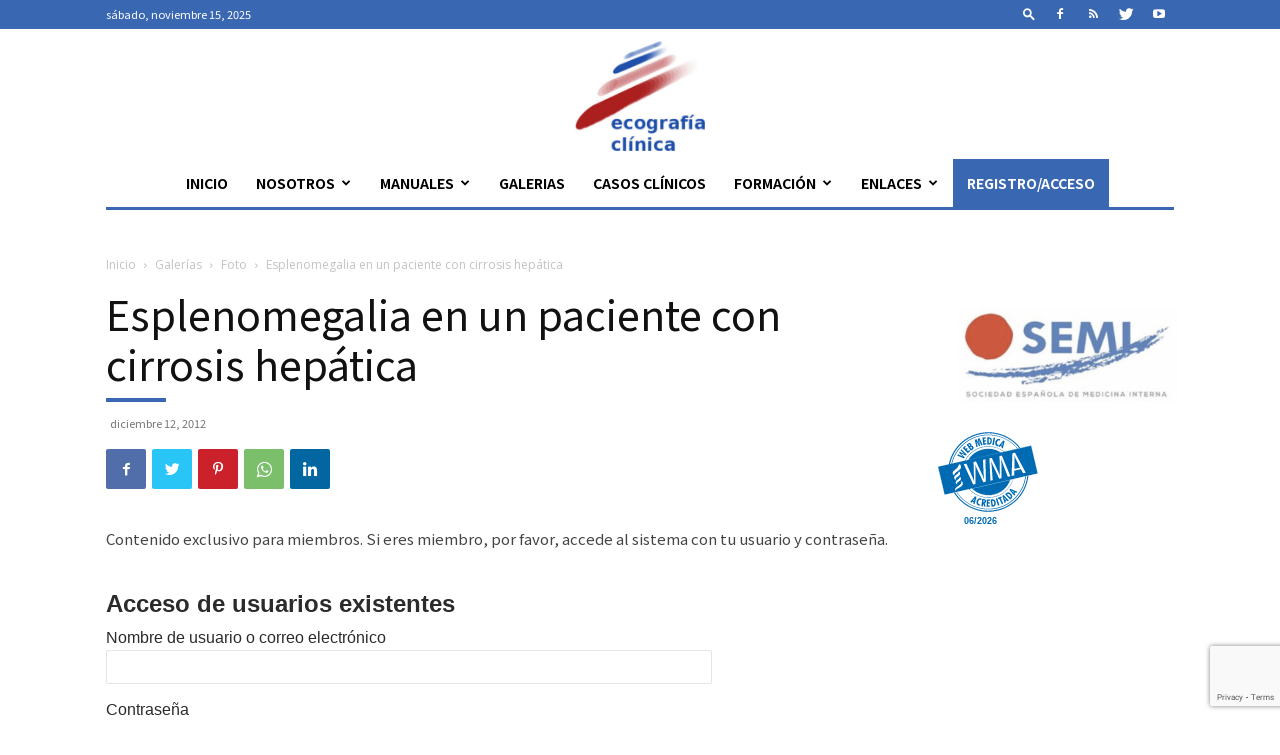

--- FILE ---
content_type: text/html; charset=UTF-8
request_url: https://ecografiaclinica.fesemi.org/galeria/002_gal_4_3_1_002/
body_size: 26989
content:
<!doctype html >
<!--[if IE 8]>    <html class="ie8" lang="en"> <![endif]-->
<!--[if IE 9]>    <html class="ie9" lang="en"> <![endif]-->
<!--[if gt IE 8]><!--> <html lang="es"> <!--<![endif]-->
<head>
    <title>Esplenomegalia en un paciente con cirrosis hepática - Ecografía Clínica - FESEMI</title>
    <meta charset="UTF-8" />
    <meta name="viewport" content="width=device-width, initial-scale=1.0">
    <link rel="pingback" href="https://ecografiaclinica.fesemi.org/xmlrpc.php" />
    <link rel="dns-prefetch" href="//cdn.hu-manity.co" />
		<!-- Cookie Compliance -->
		<script type="text/javascript">var huOptions = {"appID":"ecografiaclinicafesemiorg-aef2320","currentLanguage":"es","blocking":false,"globalCookie":false,"isAdmin":false,"privacyConsent":true,"forms":[]};</script>
		<script type="text/javascript" src="https://cdn.hu-manity.co/hu-banner.min.js"></script><meta name='robots' content='index, follow, max-image-preview:large, max-snippet:-1, max-video-preview:-1' />
	<style>img:is([sizes="auto" i], [sizes^="auto," i]) { contain-intrinsic-size: 3000px 1500px }</style>
	<link rel="icon" type="image/png" href="https://ecografiaclinica.fesemi.org/wp-content/uploads/2021/01/favicon.jpg">            <script src="https://www.google.com/recaptcha/api.js?render=6LdbcjcrAAAAAFTMTPj7UDqLEQRXn4xAlNUeC7ym"></script>
   
	<!-- This site is optimized with the Yoast SEO plugin v26.3 - https://yoast.com/wordpress/plugins/seo/ -->
	<link rel="canonical" href="https://ecografiaclinica.fesemi.org/galeria/002_gal_4_3_1_002/" />
	<meta property="og:locale" content="es_ES" />
	<meta property="og:type" content="article" />
	<meta property="og:title" content="Esplenomegalia en un paciente con cirrosis hepática - Ecografía Clínica - FESEMI" />
	<meta property="og:description" content="Contenido exclusivo para miembros. Si eres miembro, por favor, accede al sistema con tu usuario y contraseña.Acceso de usuarios existentesNombre de usuario o correo electrónicoContraseña&nbsp;Recuérdame&nbsp;&nbsp;" />
	<meta property="og:url" content="https://ecografiaclinica.fesemi.org/galeria/002_gal_4_3_1_002/" />
	<meta property="og:site_name" content="Ecografía Clínica - FESEMI" />
	<meta property="article:published_time" content="2012-12-12T18:38:28+00:00" />
	<meta property="og:image" content="https://ecografiaclinica.fesemi.org/wp-content/uploads/2012/12/gal_4_3_1_2c.jpg" />
	<meta property="og:image:width" content="688" />
	<meta property="og:image:height" content="556" />
	<meta property="og:image:type" content="image/jpeg" />
	<meta name="author" content="admin" />
	<meta name="twitter:card" content="summary_large_image" />
	<meta name="twitter:label1" content="Escrito por" />
	<meta name="twitter:data1" content="admin" />
	<script type="application/ld+json" class="yoast-schema-graph">{"@context":"https://schema.org","@graph":[{"@type":"WebPage","@id":"https://ecografiaclinica.fesemi.org/galeria/002_gal_4_3_1_002/","url":"https://ecografiaclinica.fesemi.org/galeria/002_gal_4_3_1_002/","name":"Esplenomegalia en un paciente con cirrosis hepática - Ecografía Clínica - FESEMI","isPartOf":{"@id":"https://ecografiaclinica.fesemi.org/#website"},"primaryImageOfPage":{"@id":"https://ecografiaclinica.fesemi.org/galeria/002_gal_4_3_1_002/#primaryimage"},"image":{"@id":"https://ecografiaclinica.fesemi.org/galeria/002_gal_4_3_1_002/#primaryimage"},"thumbnailUrl":"https://ecografiaclinica.fesemi.org/wp-content/uploads/2012/12/gal_4_3_1_2c.jpg","datePublished":"2012-12-12T18:38:28+00:00","author":{"@id":"https://ecografiaclinica.fesemi.org/#/schema/person/a7198e2cf8a32c3a35dc1761409711d5"},"breadcrumb":{"@id":"https://ecografiaclinica.fesemi.org/galeria/002_gal_4_3_1_002/#breadcrumb"},"inLanguage":"es","potentialAction":[{"@type":"ReadAction","target":["https://ecografiaclinica.fesemi.org/galeria/002_gal_4_3_1_002/"]}]},{"@type":"ImageObject","inLanguage":"es","@id":"https://ecografiaclinica.fesemi.org/galeria/002_gal_4_3_1_002/#primaryimage","url":"https://ecografiaclinica.fesemi.org/wp-content/uploads/2012/12/gal_4_3_1_2c.jpg","contentUrl":"https://ecografiaclinica.fesemi.org/wp-content/uploads/2012/12/gal_4_3_1_2c.jpg","width":688,"height":556},{"@type":"BreadcrumbList","@id":"https://ecografiaclinica.fesemi.org/galeria/002_gal_4_3_1_002/#breadcrumb","itemListElement":[{"@type":"ListItem","position":1,"name":"Home","item":"https://ecografiaclinica.fesemi.org/"},{"@type":"ListItem","position":2,"name":"Esplenomegalia en un paciente con cirrosis hepática"}]},{"@type":"WebSite","@id":"https://ecografiaclinica.fesemi.org/#website","url":"https://ecografiaclinica.fesemi.org/","name":"Ecografía Clínica - FESEMI","description":"","potentialAction":[{"@type":"SearchAction","target":{"@type":"EntryPoint","urlTemplate":"https://ecografiaclinica.fesemi.org/?s={search_term_string}"},"query-input":{"@type":"PropertyValueSpecification","valueRequired":true,"valueName":"search_term_string"}}],"inLanguage":"es"},{"@type":"Person","@id":"https://ecografiaclinica.fesemi.org/#/schema/person/a7198e2cf8a32c3a35dc1761409711d5","name":"admin","sameAs":["https://ecografiaclinica.fesemi.org"],"url":"https://ecografiaclinica.fesemi.org/author/info_t2o3s18p/"}]}</script>
	<!-- / Yoast SEO plugin. -->


<link rel='dns-prefetch' href='//fonts.googleapis.com' />
<link rel="alternate" type="application/rss+xml" title="Ecografía Clínica - FESEMI &raquo; Feed" href="https://ecografiaclinica.fesemi.org/feed/" />
<link rel="alternate" type="application/rss+xml" title="Ecografía Clínica - FESEMI &raquo; Feed de los comentarios" href="https://ecografiaclinica.fesemi.org/comments/feed/" />
<script type="text/javascript">
/* <![CDATA[ */
window._wpemojiSettings = {"baseUrl":"https:\/\/s.w.org\/images\/core\/emoji\/16.0.1\/72x72\/","ext":".png","svgUrl":"https:\/\/s.w.org\/images\/core\/emoji\/16.0.1\/svg\/","svgExt":".svg","source":{"concatemoji":"https:\/\/ecografiaclinica.fesemi.org\/wp-includes\/js\/wp-emoji-release.min.js?ver=6.8.3"}};
/*! This file is auto-generated */
!function(s,n){var o,i,e;function c(e){try{var t={supportTests:e,timestamp:(new Date).valueOf()};sessionStorage.setItem(o,JSON.stringify(t))}catch(e){}}function p(e,t,n){e.clearRect(0,0,e.canvas.width,e.canvas.height),e.fillText(t,0,0);var t=new Uint32Array(e.getImageData(0,0,e.canvas.width,e.canvas.height).data),a=(e.clearRect(0,0,e.canvas.width,e.canvas.height),e.fillText(n,0,0),new Uint32Array(e.getImageData(0,0,e.canvas.width,e.canvas.height).data));return t.every(function(e,t){return e===a[t]})}function u(e,t){e.clearRect(0,0,e.canvas.width,e.canvas.height),e.fillText(t,0,0);for(var n=e.getImageData(16,16,1,1),a=0;a<n.data.length;a++)if(0!==n.data[a])return!1;return!0}function f(e,t,n,a){switch(t){case"flag":return n(e,"\ud83c\udff3\ufe0f\u200d\u26a7\ufe0f","\ud83c\udff3\ufe0f\u200b\u26a7\ufe0f")?!1:!n(e,"\ud83c\udde8\ud83c\uddf6","\ud83c\udde8\u200b\ud83c\uddf6")&&!n(e,"\ud83c\udff4\udb40\udc67\udb40\udc62\udb40\udc65\udb40\udc6e\udb40\udc67\udb40\udc7f","\ud83c\udff4\u200b\udb40\udc67\u200b\udb40\udc62\u200b\udb40\udc65\u200b\udb40\udc6e\u200b\udb40\udc67\u200b\udb40\udc7f");case"emoji":return!a(e,"\ud83e\udedf")}return!1}function g(e,t,n,a){var r="undefined"!=typeof WorkerGlobalScope&&self instanceof WorkerGlobalScope?new OffscreenCanvas(300,150):s.createElement("canvas"),o=r.getContext("2d",{willReadFrequently:!0}),i=(o.textBaseline="top",o.font="600 32px Arial",{});return e.forEach(function(e){i[e]=t(o,e,n,a)}),i}function t(e){var t=s.createElement("script");t.src=e,t.defer=!0,s.head.appendChild(t)}"undefined"!=typeof Promise&&(o="wpEmojiSettingsSupports",i=["flag","emoji"],n.supports={everything:!0,everythingExceptFlag:!0},e=new Promise(function(e){s.addEventListener("DOMContentLoaded",e,{once:!0})}),new Promise(function(t){var n=function(){try{var e=JSON.parse(sessionStorage.getItem(o));if("object"==typeof e&&"number"==typeof e.timestamp&&(new Date).valueOf()<e.timestamp+604800&&"object"==typeof e.supportTests)return e.supportTests}catch(e){}return null}();if(!n){if("undefined"!=typeof Worker&&"undefined"!=typeof OffscreenCanvas&&"undefined"!=typeof URL&&URL.createObjectURL&&"undefined"!=typeof Blob)try{var e="postMessage("+g.toString()+"("+[JSON.stringify(i),f.toString(),p.toString(),u.toString()].join(",")+"));",a=new Blob([e],{type:"text/javascript"}),r=new Worker(URL.createObjectURL(a),{name:"wpTestEmojiSupports"});return void(r.onmessage=function(e){c(n=e.data),r.terminate(),t(n)})}catch(e){}c(n=g(i,f,p,u))}t(n)}).then(function(e){for(var t in e)n.supports[t]=e[t],n.supports.everything=n.supports.everything&&n.supports[t],"flag"!==t&&(n.supports.everythingExceptFlag=n.supports.everythingExceptFlag&&n.supports[t]);n.supports.everythingExceptFlag=n.supports.everythingExceptFlag&&!n.supports.flag,n.DOMReady=!1,n.readyCallback=function(){n.DOMReady=!0}}).then(function(){return e}).then(function(){var e;n.supports.everything||(n.readyCallback(),(e=n.source||{}).concatemoji?t(e.concatemoji):e.wpemoji&&e.twemoji&&(t(e.twemoji),t(e.wpemoji)))}))}((window,document),window._wpemojiSettings);
/* ]]> */
</script>
<style id='wp-emoji-styles-inline-css' type='text/css'>

	img.wp-smiley, img.emoji {
		display: inline !important;
		border: none !important;
		box-shadow: none !important;
		height: 1em !important;
		width: 1em !important;
		margin: 0 0.07em !important;
		vertical-align: -0.1em !important;
		background: none !important;
		padding: 0 !important;
	}
</style>
<link rel='stylesheet' id='wp-block-library-css' href='https://ecografiaclinica.fesemi.org/wp-includes/css/dist/block-library/style.min.css?ver=6.8.3' type='text/css' media='all' />
<style id='classic-theme-styles-inline-css' type='text/css'>
/*! This file is auto-generated */
.wp-block-button__link{color:#fff;background-color:#32373c;border-radius:9999px;box-shadow:none;text-decoration:none;padding:calc(.667em + 2px) calc(1.333em + 2px);font-size:1.125em}.wp-block-file__button{background:#32373c;color:#fff;text-decoration:none}
</style>
<style id='global-styles-inline-css' type='text/css'>
:root{--wp--preset--aspect-ratio--square: 1;--wp--preset--aspect-ratio--4-3: 4/3;--wp--preset--aspect-ratio--3-4: 3/4;--wp--preset--aspect-ratio--3-2: 3/2;--wp--preset--aspect-ratio--2-3: 2/3;--wp--preset--aspect-ratio--16-9: 16/9;--wp--preset--aspect-ratio--9-16: 9/16;--wp--preset--color--black: #000000;--wp--preset--color--cyan-bluish-gray: #abb8c3;--wp--preset--color--white: #ffffff;--wp--preset--color--pale-pink: #f78da7;--wp--preset--color--vivid-red: #cf2e2e;--wp--preset--color--luminous-vivid-orange: #ff6900;--wp--preset--color--luminous-vivid-amber: #fcb900;--wp--preset--color--light-green-cyan: #7bdcb5;--wp--preset--color--vivid-green-cyan: #00d084;--wp--preset--color--pale-cyan-blue: #8ed1fc;--wp--preset--color--vivid-cyan-blue: #0693e3;--wp--preset--color--vivid-purple: #9b51e0;--wp--preset--gradient--vivid-cyan-blue-to-vivid-purple: linear-gradient(135deg,rgba(6,147,227,1) 0%,rgb(155,81,224) 100%);--wp--preset--gradient--light-green-cyan-to-vivid-green-cyan: linear-gradient(135deg,rgb(122,220,180) 0%,rgb(0,208,130) 100%);--wp--preset--gradient--luminous-vivid-amber-to-luminous-vivid-orange: linear-gradient(135deg,rgba(252,185,0,1) 0%,rgba(255,105,0,1) 100%);--wp--preset--gradient--luminous-vivid-orange-to-vivid-red: linear-gradient(135deg,rgba(255,105,0,1) 0%,rgb(207,46,46) 100%);--wp--preset--gradient--very-light-gray-to-cyan-bluish-gray: linear-gradient(135deg,rgb(238,238,238) 0%,rgb(169,184,195) 100%);--wp--preset--gradient--cool-to-warm-spectrum: linear-gradient(135deg,rgb(74,234,220) 0%,rgb(151,120,209) 20%,rgb(207,42,186) 40%,rgb(238,44,130) 60%,rgb(251,105,98) 80%,rgb(254,248,76) 100%);--wp--preset--gradient--blush-light-purple: linear-gradient(135deg,rgb(255,206,236) 0%,rgb(152,150,240) 100%);--wp--preset--gradient--blush-bordeaux: linear-gradient(135deg,rgb(254,205,165) 0%,rgb(254,45,45) 50%,rgb(107,0,62) 100%);--wp--preset--gradient--luminous-dusk: linear-gradient(135deg,rgb(255,203,112) 0%,rgb(199,81,192) 50%,rgb(65,88,208) 100%);--wp--preset--gradient--pale-ocean: linear-gradient(135deg,rgb(255,245,203) 0%,rgb(182,227,212) 50%,rgb(51,167,181) 100%);--wp--preset--gradient--electric-grass: linear-gradient(135deg,rgb(202,248,128) 0%,rgb(113,206,126) 100%);--wp--preset--gradient--midnight: linear-gradient(135deg,rgb(2,3,129) 0%,rgb(40,116,252) 100%);--wp--preset--font-size--small: 11px;--wp--preset--font-size--medium: 20px;--wp--preset--font-size--large: 32px;--wp--preset--font-size--x-large: 42px;--wp--preset--font-size--regular: 15px;--wp--preset--font-size--larger: 50px;--wp--preset--spacing--20: 0.44rem;--wp--preset--spacing--30: 0.67rem;--wp--preset--spacing--40: 1rem;--wp--preset--spacing--50: 1.5rem;--wp--preset--spacing--60: 2.25rem;--wp--preset--spacing--70: 3.38rem;--wp--preset--spacing--80: 5.06rem;--wp--preset--shadow--natural: 6px 6px 9px rgba(0, 0, 0, 0.2);--wp--preset--shadow--deep: 12px 12px 50px rgba(0, 0, 0, 0.4);--wp--preset--shadow--sharp: 6px 6px 0px rgba(0, 0, 0, 0.2);--wp--preset--shadow--outlined: 6px 6px 0px -3px rgba(255, 255, 255, 1), 6px 6px rgba(0, 0, 0, 1);--wp--preset--shadow--crisp: 6px 6px 0px rgba(0, 0, 0, 1);}:where(.is-layout-flex){gap: 0.5em;}:where(.is-layout-grid){gap: 0.5em;}body .is-layout-flex{display: flex;}.is-layout-flex{flex-wrap: wrap;align-items: center;}.is-layout-flex > :is(*, div){margin: 0;}body .is-layout-grid{display: grid;}.is-layout-grid > :is(*, div){margin: 0;}:where(.wp-block-columns.is-layout-flex){gap: 2em;}:where(.wp-block-columns.is-layout-grid){gap: 2em;}:where(.wp-block-post-template.is-layout-flex){gap: 1.25em;}:where(.wp-block-post-template.is-layout-grid){gap: 1.25em;}.has-black-color{color: var(--wp--preset--color--black) !important;}.has-cyan-bluish-gray-color{color: var(--wp--preset--color--cyan-bluish-gray) !important;}.has-white-color{color: var(--wp--preset--color--white) !important;}.has-pale-pink-color{color: var(--wp--preset--color--pale-pink) !important;}.has-vivid-red-color{color: var(--wp--preset--color--vivid-red) !important;}.has-luminous-vivid-orange-color{color: var(--wp--preset--color--luminous-vivid-orange) !important;}.has-luminous-vivid-amber-color{color: var(--wp--preset--color--luminous-vivid-amber) !important;}.has-light-green-cyan-color{color: var(--wp--preset--color--light-green-cyan) !important;}.has-vivid-green-cyan-color{color: var(--wp--preset--color--vivid-green-cyan) !important;}.has-pale-cyan-blue-color{color: var(--wp--preset--color--pale-cyan-blue) !important;}.has-vivid-cyan-blue-color{color: var(--wp--preset--color--vivid-cyan-blue) !important;}.has-vivid-purple-color{color: var(--wp--preset--color--vivid-purple) !important;}.has-black-background-color{background-color: var(--wp--preset--color--black) !important;}.has-cyan-bluish-gray-background-color{background-color: var(--wp--preset--color--cyan-bluish-gray) !important;}.has-white-background-color{background-color: var(--wp--preset--color--white) !important;}.has-pale-pink-background-color{background-color: var(--wp--preset--color--pale-pink) !important;}.has-vivid-red-background-color{background-color: var(--wp--preset--color--vivid-red) !important;}.has-luminous-vivid-orange-background-color{background-color: var(--wp--preset--color--luminous-vivid-orange) !important;}.has-luminous-vivid-amber-background-color{background-color: var(--wp--preset--color--luminous-vivid-amber) !important;}.has-light-green-cyan-background-color{background-color: var(--wp--preset--color--light-green-cyan) !important;}.has-vivid-green-cyan-background-color{background-color: var(--wp--preset--color--vivid-green-cyan) !important;}.has-pale-cyan-blue-background-color{background-color: var(--wp--preset--color--pale-cyan-blue) !important;}.has-vivid-cyan-blue-background-color{background-color: var(--wp--preset--color--vivid-cyan-blue) !important;}.has-vivid-purple-background-color{background-color: var(--wp--preset--color--vivid-purple) !important;}.has-black-border-color{border-color: var(--wp--preset--color--black) !important;}.has-cyan-bluish-gray-border-color{border-color: var(--wp--preset--color--cyan-bluish-gray) !important;}.has-white-border-color{border-color: var(--wp--preset--color--white) !important;}.has-pale-pink-border-color{border-color: var(--wp--preset--color--pale-pink) !important;}.has-vivid-red-border-color{border-color: var(--wp--preset--color--vivid-red) !important;}.has-luminous-vivid-orange-border-color{border-color: var(--wp--preset--color--luminous-vivid-orange) !important;}.has-luminous-vivid-amber-border-color{border-color: var(--wp--preset--color--luminous-vivid-amber) !important;}.has-light-green-cyan-border-color{border-color: var(--wp--preset--color--light-green-cyan) !important;}.has-vivid-green-cyan-border-color{border-color: var(--wp--preset--color--vivid-green-cyan) !important;}.has-pale-cyan-blue-border-color{border-color: var(--wp--preset--color--pale-cyan-blue) !important;}.has-vivid-cyan-blue-border-color{border-color: var(--wp--preset--color--vivid-cyan-blue) !important;}.has-vivid-purple-border-color{border-color: var(--wp--preset--color--vivid-purple) !important;}.has-vivid-cyan-blue-to-vivid-purple-gradient-background{background: var(--wp--preset--gradient--vivid-cyan-blue-to-vivid-purple) !important;}.has-light-green-cyan-to-vivid-green-cyan-gradient-background{background: var(--wp--preset--gradient--light-green-cyan-to-vivid-green-cyan) !important;}.has-luminous-vivid-amber-to-luminous-vivid-orange-gradient-background{background: var(--wp--preset--gradient--luminous-vivid-amber-to-luminous-vivid-orange) !important;}.has-luminous-vivid-orange-to-vivid-red-gradient-background{background: var(--wp--preset--gradient--luminous-vivid-orange-to-vivid-red) !important;}.has-very-light-gray-to-cyan-bluish-gray-gradient-background{background: var(--wp--preset--gradient--very-light-gray-to-cyan-bluish-gray) !important;}.has-cool-to-warm-spectrum-gradient-background{background: var(--wp--preset--gradient--cool-to-warm-spectrum) !important;}.has-blush-light-purple-gradient-background{background: var(--wp--preset--gradient--blush-light-purple) !important;}.has-blush-bordeaux-gradient-background{background: var(--wp--preset--gradient--blush-bordeaux) !important;}.has-luminous-dusk-gradient-background{background: var(--wp--preset--gradient--luminous-dusk) !important;}.has-pale-ocean-gradient-background{background: var(--wp--preset--gradient--pale-ocean) !important;}.has-electric-grass-gradient-background{background: var(--wp--preset--gradient--electric-grass) !important;}.has-midnight-gradient-background{background: var(--wp--preset--gradient--midnight) !important;}.has-small-font-size{font-size: var(--wp--preset--font-size--small) !important;}.has-medium-font-size{font-size: var(--wp--preset--font-size--medium) !important;}.has-large-font-size{font-size: var(--wp--preset--font-size--large) !important;}.has-x-large-font-size{font-size: var(--wp--preset--font-size--x-large) !important;}
:where(.wp-block-post-template.is-layout-flex){gap: 1.25em;}:where(.wp-block-post-template.is-layout-grid){gap: 1.25em;}
:where(.wp-block-columns.is-layout-flex){gap: 2em;}:where(.wp-block-columns.is-layout-grid){gap: 2em;}
:root :where(.wp-block-pullquote){font-size: 1.5em;line-height: 1.6;}
</style>
<link rel='stylesheet' id='contact-form-7-css' href='https://ecografiaclinica.fesemi.org/wp-content/plugins/contact-form-7/includes/css/styles.css?ver=6.1.3' type='text/css' media='all' />
<link rel='stylesheet' id='td-plugin-multi-purpose-css' href='https://ecografiaclinica.fesemi.org/wp-content/plugins/td-composer/td-multi-purpose/style.css?ver=23f7cf05c1213c4bc7a6753a64c58bf1' type='text/css' media='all' />
<link rel='stylesheet' id='google-fonts-style-css' href='https://fonts.googleapis.com/css?family=Noto+Sans+JP%3A400%2C300%2C700%7COpen+Sans%3A400%2C600%2C700%2C300%7CRoboto%3A400%2C500%2C700%2C300&#038;display=swap&#038;ver=11.4.1' type='text/css' media='all' />
<link rel='stylesheet' id='wp-members-css' href='https://ecografiaclinica.fesemi.org/wp-content/plugins/wp-members/assets/css/forms/generic-no-float.min.css?ver=3.5.4.3' type='text/css' media='all' />
<link rel='stylesheet' id='chld_thm_cfg_parent-css' href='https://ecografiaclinica.fesemi.org/wp-content/themes/Newspaper/style.css?ver=6.8.3' type='text/css' media='all' />
<link rel='stylesheet' id='td-theme-css' href='https://ecografiaclinica.fesemi.org/wp-content/themes/Newspaper-child/style.css?ver=11.4.1.1673603235' type='text/css' media='all' />
<style id='td-theme-inline-css' type='text/css'>
    
        @media (max-width: 767px) {
            .td-header-desktop-wrap {
                display: none;
            }
        }
        @media (min-width: 767px) {
            .td-header-mobile-wrap {
                display: none;
            }
        }
    
	
</style>
<link rel='stylesheet' id='chld_thm_cfg_separate-css' href='https://ecografiaclinica.fesemi.org/wp-content/themes/Newspaper-child/ctc-style.css?ver=11.4.1.1673603235' type='text/css' media='all' />
<link rel='stylesheet' id='td-legacy-framework-front-style-css' href='https://ecografiaclinica.fesemi.org/wp-content/plugins/td-composer/legacy/Newspaper/assets/css/td_legacy_main.css?ver=23f7cf05c1213c4bc7a6753a64c58bf1' type='text/css' media='all' />
<link rel='stylesheet' id='td-standard-pack-framework-front-style-css' href='https://ecografiaclinica.fesemi.org/wp-content/plugins/td-standard-pack/Newspaper/assets/css/td_standard_pack_main.css?ver=4168705b165f7662fff7e5fdf2db6ef8' type='text/css' media='all' />
<script type="text/javascript" src="https://ecografiaclinica.fesemi.org/wp-includes/js/jquery/jquery.min.js?ver=3.7.1" id="jquery-core-js"></script>
<script type="text/javascript" src="https://ecografiaclinica.fesemi.org/wp-includes/js/jquery/jquery-migrate.min.js?ver=3.4.1" id="jquery-migrate-js"></script>
<link rel="https://api.w.org/" href="https://ecografiaclinica.fesemi.org/wp-json/" /><link rel="alternate" title="JSON" type="application/json" href="https://ecografiaclinica.fesemi.org/wp-json/wp/v2/posts/518" /><link rel="EditURI" type="application/rsd+xml" title="RSD" href="https://ecografiaclinica.fesemi.org/xmlrpc.php?rsd" />
<meta name="generator" content="WordPress 6.8.3" />
<link rel='shortlink' href='https://ecografiaclinica.fesemi.org/?p=518' />
<link rel="alternate" title="oEmbed (JSON)" type="application/json+oembed" href="https://ecografiaclinica.fesemi.org/wp-json/oembed/1.0/embed?url=https%3A%2F%2Fecografiaclinica.fesemi.org%2Fgaleria%2F002_gal_4_3_1_002%2F" />
<link rel="alternate" title="oEmbed (XML)" type="text/xml+oembed" href="https://ecografiaclinica.fesemi.org/wp-json/oembed/1.0/embed?url=https%3A%2F%2Fecografiaclinica.fesemi.org%2Fgaleria%2F002_gal_4_3_1_002%2F&#038;format=xml" />
<!--[if lt IE 9]><script src="https://cdnjs.cloudflare.com/ajax/libs/html5shiv/3.7.3/html5shiv.js"></script><![endif]-->
        <script>
        window.tdb_globals = {"wpRestNonce":"5544e8ac54","wpRestUrl":"https:\/\/ecografiaclinica.fesemi.org\/wp-json\/","permalinkStructure":"\/%category%\/%postname%\/","isAjax":false,"isAdminBarShowing":false,"autoloadScrollPercent":20,"postAutoloadStatus":"on","origPostEditUrl":null};
    </script>
    
    <style id="tdb-global-colors">
        :root {--accent-color: #fff;}
    </style>
				<script>
				window.tdwGlobal = {"adminUrl":"https:\/\/ecografiaclinica.fesemi.org\/wp-admin\/","wpRestNonce":"5544e8ac54","wpRestUrl":"https:\/\/ecografiaclinica.fesemi.org\/wp-json\/","permalinkStructure":"\/%category%\/%postname%\/"};
			</script>
			    <script>
        window.tdaGlobal = {"adminUrl":"https:\/\/ecografiaclinica.fesemi.org\/wp-admin\/","wpRestNonce":"5544e8ac54","wpRestUrl":"https:\/\/ecografiaclinica.fesemi.org\/wp-json\/","permalinkStructure":"\/%category%\/%postname%\/","postId":518};
    </script>
    
<!-- JS generated by theme -->

<script>
    
    

	    var tdBlocksArray = []; //here we store all the items for the current page

	    //td_block class - each ajax block uses a object of this class for requests
	    function tdBlock() {
		    this.id = '';
		    this.block_type = 1; //block type id (1-234 etc)
		    this.atts = '';
		    this.td_column_number = '';
		    this.td_current_page = 1; //
		    this.post_count = 0; //from wp
		    this.found_posts = 0; //from wp
		    this.max_num_pages = 0; //from wp
		    this.td_filter_value = ''; //current live filter value
		    this.is_ajax_running = false;
		    this.td_user_action = ''; // load more or infinite loader (used by the animation)
		    this.header_color = '';
		    this.ajax_pagination_infinite_stop = ''; //show load more at page x
	    }


        // td_js_generator - mini detector
        (function(){
            var htmlTag = document.getElementsByTagName("html")[0];

	        if ( navigator.userAgent.indexOf("MSIE 10.0") > -1 ) {
                htmlTag.className += ' ie10';
            }

            if ( !!navigator.userAgent.match(/Trident.*rv\:11\./) ) {
                htmlTag.className += ' ie11';
            }

	        if ( navigator.userAgent.indexOf("Edge") > -1 ) {
                htmlTag.className += ' ieEdge';
            }

            if ( /(iPad|iPhone|iPod)/g.test(navigator.userAgent) ) {
                htmlTag.className += ' td-md-is-ios';
            }

            var user_agent = navigator.userAgent.toLowerCase();
            if ( user_agent.indexOf("android") > -1 ) {
                htmlTag.className += ' td-md-is-android';
            }

            if ( -1 !== navigator.userAgent.indexOf('Mac OS X')  ) {
                htmlTag.className += ' td-md-is-os-x';
            }

            if ( /chrom(e|ium)/.test(navigator.userAgent.toLowerCase()) ) {
               htmlTag.className += ' td-md-is-chrome';
            }

            if ( -1 !== navigator.userAgent.indexOf('Firefox') ) {
                htmlTag.className += ' td-md-is-firefox';
            }

            if ( -1 !== navigator.userAgent.indexOf('Safari') && -1 === navigator.userAgent.indexOf('Chrome') ) {
                htmlTag.className += ' td-md-is-safari';
            }

            if( -1 !== navigator.userAgent.indexOf('IEMobile') ){
                htmlTag.className += ' td-md-is-iemobile';
            }

        })();




        var tdLocalCache = {};

        ( function () {
            "use strict";

            tdLocalCache = {
                data: {},
                remove: function (resource_id) {
                    delete tdLocalCache.data[resource_id];
                },
                exist: function (resource_id) {
                    return tdLocalCache.data.hasOwnProperty(resource_id) && tdLocalCache.data[resource_id] !== null;
                },
                get: function (resource_id) {
                    return tdLocalCache.data[resource_id];
                },
                set: function (resource_id, cachedData) {
                    tdLocalCache.remove(resource_id);
                    tdLocalCache.data[resource_id] = cachedData;
                }
            };
        })();

    
    
var td_viewport_interval_list=[{"limitBottom":767,"sidebarWidth":228},{"limitBottom":1018,"sidebarWidth":300},{"limitBottom":1140,"sidebarWidth":324}];
var tds_general_modal_image="yes";
var tdc_is_installed="yes";
var td_ajax_url="https:\/\/ecografiaclinica.fesemi.org\/wp-admin\/admin-ajax.php?td_theme_name=Newspaper&v=11.4.1";
var td_get_template_directory_uri="https:\/\/ecografiaclinica.fesemi.org\/wp-content\/plugins\/td-composer\/legacy\/common";
var tds_snap_menu="snap";
var tds_logo_on_sticky="show";
var tds_header_style="10";
var td_please_wait="Por favor espera...";
var td_email_user_pass_incorrect="Usuario o contrase\u00f1a incorrecta!";
var td_email_user_incorrect="Correo electr\u00f3nico o nombre de usuario incorrecto!";
var td_email_incorrect="Email incorrecto!";
var td_user_incorrect="Username incorrect!";
var td_email_user_empty="Email or username empty!";
var td_pass_empty="Pass empty!";
var td_pass_pattern_incorrect="Invalid Pass Pattern!";
var td_retype_pass_incorrect="Retyped Pass incorrect!";
var tds_more_articles_on_post_enable="";
var tds_more_articles_on_post_time_to_wait="";
var tds_more_articles_on_post_pages_distance_from_top=0;
var tds_theme_color_site_wide="#3a67b3";
var tds_smart_sidebar="";
var tdThemeName="Newspaper";
var td_magnific_popup_translation_tPrev="Anterior (tecla de flecha izquierda)";
var td_magnific_popup_translation_tNext="Siguiente (tecla de flecha derecha)";
var td_magnific_popup_translation_tCounter="%curr% de %total%";
var td_magnific_popup_translation_ajax_tError="El contenido de %url% no pudo cargarse.";
var td_magnific_popup_translation_image_tError="La imagen #%curr% no pudo cargarse.";
var tdBlockNonce="643f340036";
var tdDateNamesI18n={"month_names":["enero","febrero","marzo","abril","mayo","junio","julio","agosto","septiembre","octubre","noviembre","diciembre"],"month_names_short":["Ene","Feb","Mar","Abr","May","Jun","Jul","Ago","Sep","Oct","Nov","Dic"],"day_names":["domingo","lunes","martes","mi\u00e9rcoles","jueves","viernes","s\u00e1bado"],"day_names_short":["Dom","Lun","Mar","Mi\u00e9","Jue","Vie","S\u00e1b"]};
var td_ad_background_click_link="";
var td_ad_background_click_target="";
</script>


<!-- Header style compiled by theme -->

<style>
    
.td-module-exclusive .td-module-title a:before {
        content: 'EXCLUSIVO';
    }

    
    .td-header-wrap .black-menu .sf-menu > .current-menu-item > a,
    .td-header-wrap .black-menu .sf-menu > .current-menu-ancestor > a,
    .td-header-wrap .black-menu .sf-menu > .current-category-ancestor > a,
    .td-header-wrap .black-menu .sf-menu > li > a:hover,
    .td-header-wrap .black-menu .sf-menu > .sfHover > a,
    .sf-menu > .current-menu-item > a:after,
    .sf-menu > .current-menu-ancestor > a:after,
    .sf-menu > .current-category-ancestor > a:after,
    .sf-menu > li:hover > a:after,
    .sf-menu > .sfHover > a:after,
    .header-search-wrap .td-drop-down-search:after,
    .header-search-wrap .td-drop-down-search .btn:hover,
    input[type=submit]:hover,
    .td-read-more a,
    .td-post-category:hover,
    body .td_top_authors .td-active .td-author-post-count,
    body .td_top_authors .td-active .td-author-comments-count,
    body .td_top_authors .td_mod_wrap:hover .td-author-post-count,
    body .td_top_authors .td_mod_wrap:hover .td-author-comments-count,
    .td-404-sub-sub-title a:hover,
    .td-search-form-widget .wpb_button:hover,
    .td-rating-bar-wrap div,
    .dropcap,
    .td_wrapper_video_playlist .td_video_controls_playlist_wrapper,
    .wpb_default,
    .wpb_default:hover,
    .td-left-smart-list:hover,
    .td-right-smart-list:hover,
    #bbpress-forums button:hover,
    .bbp_widget_login .button:hover,
    .td-footer-wrapper .td-post-category,
    .td-footer-wrapper .widget_product_search input[type="submit"]:hover,
    .single-product .product .summary .cart .button:hover,
    .td-next-prev-wrap a:hover,
    .td-load-more-wrap a:hover,
    .td-post-small-box a:hover,
    .page-nav .current,
    .page-nav:first-child > div,
    #bbpress-forums .bbp-pagination .current,
    #bbpress-forums #bbp-single-user-details #bbp-user-navigation li.current a,
    .td-theme-slider:hover .slide-meta-cat a,
    a.vc_btn-black:hover,
    .td-trending-now-wrapper:hover .td-trending-now-title,
    .td-scroll-up,
    .td-smart-list-button:hover,
    .td-weather-information:before,
    .td-weather-week:before,
    .td_block_exchange .td-exchange-header:before,
    .td-pulldown-syle-2 .td-subcat-dropdown ul:after,
    .td_block_template_9 .td-block-title:after,
    .td_block_template_15 .td-block-title:before,
    div.wpforms-container .wpforms-form div.wpforms-submit-container button[type=submit],
    .td-close-video-fixed {
        background-color: #3a67b3;
    }

    .td_block_template_4 .td-related-title .td-cur-simple-item:before {
        border-color: #3a67b3 transparent transparent transparent !important;
    }
    
    
    .td_block_template_4 .td-related-title .td-cur-simple-item,
    .td_block_template_3 .td-related-title .td-cur-simple-item,
    .td_block_template_9 .td-related-title:after {
        background-color: #3a67b3;
    }

    a,
    cite a:hover,
    .td-page-content blockquote p,
    .td-post-content blockquote p,
    .mce-content-body blockquote p,
    .comment-content blockquote p,
    .wpb_text_column blockquote p,
    .td_block_text_with_title blockquote p,
    .td_module_wrap:hover .entry-title a,
    .td-subcat-filter .td-subcat-list a:hover,
    .td-subcat-filter .td-subcat-dropdown a:hover,
    .td_quote_on_blocks,
    .dropcap2,
    .dropcap3,
    body .td_top_authors .td-active .td-authors-name a,
    body .td_top_authors .td_mod_wrap:hover .td-authors-name a,
    .td-post-next-prev-content a:hover,
    .author-box-wrap .td-author-social a:hover,
    .td-author-name a:hover,
    .td-author-url a:hover,
    .comment-reply-link:hover,
    .logged-in-as a:hover,
    #cancel-comment-reply-link:hover,
    .td-search-query,
    .widget a:hover,
    .td_wp_recentcomments a:hover,
    .archive .widget_archive .current,
    .archive .widget_archive .current a,
    .widget_calendar tfoot a:hover,
    #bbpress-forums li.bbp-header .bbp-reply-content span a:hover,
    #bbpress-forums .bbp-forum-freshness a:hover,
    #bbpress-forums .bbp-topic-freshness a:hover,
    #bbpress-forums .bbp-forums-list li a:hover,
    #bbpress-forums .bbp-forum-title:hover,
    #bbpress-forums .bbp-topic-permalink:hover,
    #bbpress-forums .bbp-topic-started-by a:hover,
    #bbpress-forums .bbp-topic-started-in a:hover,
    #bbpress-forums .bbp-body .super-sticky li.bbp-topic-title .bbp-topic-permalink,
    #bbpress-forums .bbp-body .sticky li.bbp-topic-title .bbp-topic-permalink,
    .widget_display_replies .bbp-author-name,
    .widget_display_topics .bbp-author-name,
    .td-subfooter-menu li a:hover,
    a.vc_btn-black:hover,
    .td-smart-list-dropdown-wrap .td-smart-list-button:hover,
    .td-instagram-user a,
    .td-block-title-wrap .td-wrapper-pulldown-filter .td-pulldown-filter-display-option:hover,
    .td-block-title-wrap .td-wrapper-pulldown-filter .td-pulldown-filter-display-option:hover i,
    .td-block-title-wrap .td-wrapper-pulldown-filter .td-pulldown-filter-link:hover,
    .td-block-title-wrap .td-wrapper-pulldown-filter .td-pulldown-filter-item .td-cur-simple-item,
    .td-pulldown-syle-2 .td-subcat-dropdown:hover .td-subcat-more span,
    .td-pulldown-syle-2 .td-subcat-dropdown:hover .td-subcat-more i,
    .td-pulldown-syle-3 .td-subcat-dropdown:hover .td-subcat-more span,
    .td-pulldown-syle-3 .td-subcat-dropdown:hover .td-subcat-more i,
    .td_block_template_2 .td-related-title .td-cur-simple-item,
    .td_block_template_5 .td-related-title .td-cur-simple-item,
    .td_block_template_6 .td-related-title .td-cur-simple-item,
    .td_block_template_7 .td-related-title .td-cur-simple-item,
    .td_block_template_8 .td-related-title .td-cur-simple-item,
    .td_block_template_9 .td-related-title .td-cur-simple-item,
    .td_block_template_10 .td-related-title .td-cur-simple-item,
    .td_block_template_11 .td-related-title .td-cur-simple-item,
    .td_block_template_12 .td-related-title .td-cur-simple-item,
    .td_block_template_13 .td-related-title .td-cur-simple-item,
    .td_block_template_14 .td-related-title .td-cur-simple-item,
    .td_block_template_15 .td-related-title .td-cur-simple-item,
    .td_block_template_16 .td-related-title .td-cur-simple-item,
    .td_block_template_17 .td-related-title .td-cur-simple-item,
    .td-theme-wrap .sf-menu ul .td-menu-item > a:hover,
    .td-theme-wrap .sf-menu ul .sfHover > a,
    .td-theme-wrap .sf-menu ul .current-menu-ancestor > a,
    .td-theme-wrap .sf-menu ul .current-category-ancestor > a,
    .td-theme-wrap .sf-menu ul .current-menu-item > a,
    .td_outlined_btn,
    .td_block_categories_tags .td-ct-item:hover {
        color: #3a67b3;
    }

    a.vc_btn-black.vc_btn_square_outlined:hover,
    a.vc_btn-black.vc_btn_outlined:hover {
        color: #3a67b3 !important;
    }

    .td-next-prev-wrap a:hover,
    .td-load-more-wrap a:hover,
    .td-post-small-box a:hover,
    .page-nav .current,
    .page-nav:first-child > div,
    #bbpress-forums .bbp-pagination .current,
    .post .td_quote_box,
    .page .td_quote_box,
    a.vc_btn-black:hover,
    .td_block_template_5 .td-block-title > *,
    .td_outlined_btn {
        border-color: #3a67b3;
    }

    .td_wrapper_video_playlist .td_video_currently_playing:after {
        border-color: #3a67b3 !important;
    }

    .header-search-wrap .td-drop-down-search:before {
        border-color: transparent transparent #3a67b3 transparent;
    }

    .block-title > span,
    .block-title > a,
    .block-title > label,
    .widgettitle,
    .widgettitle:after,
    body .td-trending-now-title,
    .td-trending-now-wrapper:hover .td-trending-now-title,
    .wpb_tabs li.ui-tabs-active a,
    .wpb_tabs li:hover a,
    .vc_tta-container .vc_tta-color-grey.vc_tta-tabs-position-top.vc_tta-style-classic .vc_tta-tabs-container .vc_tta-tab.vc_active > a,
    .vc_tta-container .vc_tta-color-grey.vc_tta-tabs-position-top.vc_tta-style-classic .vc_tta-tabs-container .vc_tta-tab:hover > a,
    .td_block_template_1 .td-related-title .td-cur-simple-item,
    .td-subcat-filter .td-subcat-dropdown:hover .td-subcat-more, 
    .td_3D_btn,
    .td_shadow_btn,
    .td_default_btn,
    .td_round_btn, 
    .td_outlined_btn:hover {
    	background-color: #3a67b3;
    }
    .block-title,
    .td_block_template_1 .td-related-title,
    .wpb_tabs .wpb_tabs_nav,
    .vc_tta-container .vc_tta-color-grey.vc_tta-tabs-position-top.vc_tta-style-classic .vc_tta-tabs-container {
        border-color: #3a67b3;
    }
    .td_block_wrap .td-subcat-item a.td-cur-simple-item {
	    color: #3a67b3;
	}


    
    .td-grid-style-4 .entry-title
    {
        background-color: rgba(58, 103, 179, 0.7);
    }


    
    .td-menu-background:before,
    .td-search-background:before {
        background: rgba(0,0,0,0.5);
        background: -moz-linear-gradient(top, rgba(0,0,0,0.5) 0%, rgba(0,0,0,0.6) 100%);
        background: -webkit-gradient(left top, left bottom, color-stop(0%, rgba(0,0,0,0.5)), color-stop(100%, rgba(0,0,0,0.6)));
        background: -webkit-linear-gradient(top, rgba(0,0,0,0.5) 0%, rgba(0,0,0,0.6) 100%);
        background: -o-linear-gradient(top, rgba(0,0,0,0.5) 0%, rgba(0,0,0,0.6) 100%);
        background: -ms-linear-gradient(top, rgba(0,0,0,0.5) 0%, rgba(0,0,0,0.6) 100%);
        background: linear-gradient(to bottom, rgba(0,0,0,0.5) 0%, rgba(0,0,0,0.6) 100%);
        filter: progid:DXImageTransform.Microsoft.gradient( startColorstr='rgba(0,0,0,0.5)', endColorstr='rgba(0,0,0,0.6)', GradientType=0 );
    }

    
    .td-page-content p,
    .td-page-content .td_block_text_with_title {
    	color: #666666;
    }

    
    ul.sf-menu > .menu-item > a {
        font-family:"Noto Sans JP";
	
    }
    
    .sf-menu ul .menu-item a {
        font-family:"Noto Sans JP";
	
    }
    
    .td-header-wrap .td-logo-text-container .td-tagline-text {
        font-family:"Noto Sans JP";
	
    }



    
    .td-page-title,
    .td-category-title-holder .td-page-title {
    	font-family:"Noto Sans JP";
	font-size:25px;
	line-height:29px;
	font-weight:600;
	text-transform:uppercase;
	
    }
    
    body, p {
    	font-family:"Noto Sans JP";
	
    }.td-header-style-12 .td-header-menu-wrap-full,
    .td-header-style-12 .td-affix,
    .td-grid-style-1.td-hover-1 .td-big-grid-post:hover .td-post-category,
    .td-grid-style-5.td-hover-1 .td-big-grid-post:hover .td-post-category,
    .td_category_template_3 .td-current-sub-category,
    .td_category_template_8 .td-category-header .td-category a.td-current-sub-category,
    .td_category_template_4 .td-category-siblings .td-category a:hover,
     .td_block_big_grid_9.td-grid-style-1 .td-post-category,
    .td_block_big_grid_9.td-grid-style-5 .td-post-category,
    .td-grid-style-6.td-hover-1 .td-module-thumb:after,
     .tdm-menu-active-style5 .td-header-menu-wrap .sf-menu > .current-menu-item > a,
    .tdm-menu-active-style5 .td-header-menu-wrap .sf-menu > .current-menu-ancestor > a,
    .tdm-menu-active-style5 .td-header-menu-wrap .sf-menu > .current-category-ancestor > a,
    .tdm-menu-active-style5 .td-header-menu-wrap .sf-menu > li > a:hover,
    .tdm-menu-active-style5 .td-header-menu-wrap .sf-menu > .sfHover > a {
        background-color: #3a67b3;
    }
    
    .td_mega_menu_sub_cats .cur-sub-cat,
    .td-mega-span h3 a:hover,
    .td_mod_mega_menu:hover .entry-title a,
    .header-search-wrap .result-msg a:hover,
    .td-header-top-menu .td-drop-down-search .td_module_wrap:hover .entry-title a,
    .td-header-top-menu .td-icon-search:hover,
    .td-header-wrap .result-msg a:hover,
    .top-header-menu li a:hover,
    .top-header-menu .current-menu-item > a,
    .top-header-menu .current-menu-ancestor > a,
    .top-header-menu .current-category-ancestor > a,
    .td-social-icon-wrap > a:hover,
    .td-header-sp-top-widget .td-social-icon-wrap a:hover,
    .td_mod_related_posts:hover h3 > a,
    .td-post-template-11 .td-related-title .td-related-left:hover,
    .td-post-template-11 .td-related-title .td-related-right:hover,
    .td-post-template-11 .td-related-title .td-cur-simple-item,
    .td-post-template-11 .td_block_related_posts .td-next-prev-wrap a:hover,
    .td-category-header .td-pulldown-category-filter-link:hover,
    .td-category-siblings .td-subcat-dropdown a:hover,
    .td-category-siblings .td-subcat-dropdown a.td-current-sub-category,
    .footer-text-wrap .footer-email-wrap a,
    .footer-social-wrap a:hover,
    .td_module_17 .td-read-more a:hover,
    .td_module_18 .td-read-more a:hover,
    .td_module_19 .td-post-author-name a:hover,
    .td-pulldown-syle-2 .td-subcat-dropdown:hover .td-subcat-more span,
    .td-pulldown-syle-2 .td-subcat-dropdown:hover .td-subcat-more i,
    .td-pulldown-syle-3 .td-subcat-dropdown:hover .td-subcat-more span,
    .td-pulldown-syle-3 .td-subcat-dropdown:hover .td-subcat-more i,
    .tdm-menu-active-style3 .tdm-header.td-header-wrap .sf-menu > .current-category-ancestor > a,
    .tdm-menu-active-style3 .tdm-header.td-header-wrap .sf-menu > .current-menu-ancestor > a,
    .tdm-menu-active-style3 .tdm-header.td-header-wrap .sf-menu > .current-menu-item > a,
    .tdm-menu-active-style3 .tdm-header.td-header-wrap .sf-menu > .sfHover > a,
    .tdm-menu-active-style3 .tdm-header.td-header-wrap .sf-menu > li > a:hover {
        color: #3a67b3;
    }
    
    .td-mega-menu-page .wpb_content_element ul li a:hover,
    .td-theme-wrap .td-aj-search-results .td_module_wrap:hover .entry-title a,
    .td-theme-wrap .header-search-wrap .result-msg a:hover {
        color: #3a67b3 !important;
    }
    
    .td_category_template_8 .td-category-header .td-category a.td-current-sub-category,
    .td_category_template_4 .td-category-siblings .td-category a:hover,
    .tdm-menu-active-style4 .tdm-header .sf-menu > .current-menu-item > a,
    .tdm-menu-active-style4 .tdm-header .sf-menu > .current-menu-ancestor > a,
    .tdm-menu-active-style4 .tdm-header .sf-menu > .current-category-ancestor > a,
    .tdm-menu-active-style4 .tdm-header .sf-menu > li > a:hover,
    .tdm-menu-active-style4 .tdm-header .sf-menu > .sfHover > a {
        border-color: #3a67b3;
    }
    
    


    
    ul.sf-menu > .td-menu-item > a,
    .td-theme-wrap .td-header-menu-social {
        font-family:"Noto Sans JP";
	
    }
    
    .sf-menu ul .td-menu-item a {
        font-family:"Noto Sans JP";
	
    }
    
    
    
    .block-title > span,
    .block-title > a,
    .widgettitle,
    body .td-trending-now-title,
    .wpb_tabs li a,
    .vc_tta-container .vc_tta-color-grey.vc_tta-tabs-position-top.vc_tta-style-classic .vc_tta-tabs-container .vc_tta-tab > a,
    .td-theme-wrap .td-related-title a,
    .woocommerce div.product .woocommerce-tabs ul.tabs li a,
    .woocommerce .product .products h2:not(.woocommerce-loop-product__title),
    .td-theme-wrap .td-block-title {
        font-family:"Noto Sans JP";
	
    }
    
    .td_module_wrap .td-post-author-name a {
        font-family:"Noto Sans JP";
	
    }
    
    .td-post-date .entry-date {
        font-family:"Noto Sans JP";
	
    }
    
    .td-module-comments a,
    .td-post-views span,
    .td-post-comments a {
        font-family:"Noto Sans JP";
	
    }
    
    .td-big-grid-meta .td-post-category,
    .td_module_wrap .td-post-category,
    .td-module-image .td-post-category {
        font-family:"Noto Sans JP";
	
    }
    
    
    .top-header-menu > li > a,
    .td-weather-top-widget .td-weather-now .td-big-degrees,
    .td-weather-top-widget .td-weather-header .td-weather-city,
    .td-header-sp-top-menu .td_data_time {
        font-family:"Noto Sans JP";
	
    }
    
    .top-header-menu .menu-item-has-children li a {
    	font-family:"Noto Sans JP";
	
    }
	
    .td_mod_mega_menu .item-details a {
        font-family:"Noto Sans JP";
	
    }
    
    .td_mega_menu_sub_cats .block-mega-child-cats a {
        font-family:"Noto Sans JP";
	
    }
    
    .td-subcat-filter .td-subcat-dropdown a,
    .td-subcat-filter .td-subcat-list a,
    .td-subcat-filter .td-subcat-dropdown span {
        font-family:"Noto Sans JP";
	
    }
    
    .td-excerpt,
    .td_module_14 .td-excerpt {
        font-family:"Noto Sans JP";
	
    }


    
	.td_module_wrap .td-module-title {
		font-family:"Noto Sans JP";
	
	}
    
    .td_module_1 .td-module-title {
    	font-family:"Noto Sans JP";
	
    }
    
    .td_module_2 .td-module-title {
    	font-family:"Noto Sans JP";
	
    }
    
    .td_module_3 .td-module-title {
    	font-family:"Noto Sans JP";
	
    }
    
    .td_module_4 .td-module-title {
    	font-family:"Noto Sans JP";
	
    }
    
    .td_module_5 .td-module-title {
    	font-family:"Noto Sans JP";
	
    }
    
    .td_module_6 .td-module-title {
    	font-family:"Noto Sans JP";
	
    }
    
    .td_module_7 .td-module-title {
    	font-family:"Noto Sans JP";
	
    }
    
    .td_module_8 .td-module-title {
    	font-family:"Noto Sans JP";
	
    }
    
    .td_module_9 .td-module-title {
    	font-family:"Noto Sans JP";
	
    }
    
    .td_module_10 .td-module-title {
    	font-family:"Noto Sans JP";
	
    }
    
    .td_module_11 .td-module-title {
    	font-family:"Noto Sans JP";
	
    }
    
    .td_module_12 .td-module-title {
    	font-family:"Noto Sans JP";
	
    }
    
    .td_module_13 .td-module-title {
    	font-family:"Noto Sans JP";
	
    }
    
    .td_module_14 .td-module-title {
    	font-family:"Noto Sans JP";
	
    }
    
    .td_module_15 .entry-title {
    	font-family:"Noto Sans JP";
	
    }
    
    .td_module_16 .td-module-title {
    	font-family:"Noto Sans JP";
	
    }
    
    .td_module_17 .td-module-title {
    	font-family:"Noto Sans JP";
	
    }
    
    .td_module_18 .td-module-title {
    	font-family:"Noto Sans JP";
	
    }
    
    .td_module_19 .td-module-title {
    	font-family:"Noto Sans JP";
	
    }
    
    
    
	.td_block_trending_now .entry-title,
	.td-theme-slider .td-module-title,
    .td-big-grid-post .entry-title {
		font-family:"Noto Sans JP";
	
	}
    
	.post .td-post-header .entry-title {
		font-family:"Noto Sans JP";
	
	}
    
    .td-post-template-default .td-post-header .entry-title {
        font-family:"Noto Sans JP";
	text-transform:uppercase;
	
    }
    
    .td-post-template-1 .td-post-header .entry-title {
        font-family:"Noto Sans JP";
	
    }
    
    .td-post-template-2 .td-post-header .entry-title {
        font-family:"Noto Sans JP";
	
    }
    
    .td-post-template-3 .td-post-header .entry-title {
        font-family:"Noto Sans JP";
	
    }
    
    .td-post-template-4 .td-post-header .entry-title {
        font-family:"Noto Sans JP";
	
    }
    
    .td-post-template-5 .td-post-header .entry-title {
        font-family:"Noto Sans JP";
	
    }
    
    .td-post-template-6 .td-post-header .entry-title {
        font-family:"Noto Sans JP";
	
    }
    
    .td-post-template-7 .td-post-header .entry-title {
        font-family:"Noto Sans JP";
	
    }
    
    .td-post-template-8 .td-post-header .entry-title {
        font-family:"Noto Sans JP";
	
    }
    
    .td-post-template-9 .td-post-header .entry-title {
        font-family:"Noto Sans JP";
	
    }
    
    .td-post-template-10 .td-post-header .entry-title {
        font-family:"Noto Sans JP";
	
    }
    
    .td-post-template-11 .td-post-header .entry-title {
        font-family:"Noto Sans JP";
	
    }
    
    .td-post-template-12 .td-post-header .entry-title {
        font-family:"Noto Sans JP";
	
    }
    
    .td-post-template-13 .td-post-header .entry-title {
        font-family:"Noto Sans JP";
	
    }
    
    
    
    .td-post-content p,
    .td-post-content {
        font-family:"Noto Sans JP";
	
    }
    
    .post blockquote p,
    .page blockquote p,
    .td-post-text-content blockquote p {
        font-family:"Noto Sans JP";
	
    }
    
    .post .td_quote_box p,
    .page .td_quote_box p {
        font-family:"Noto Sans JP";
	
    }
    
    .post .td_pull_quote p,
    .page .td_pull_quote p,
    .post .wp-block-pullquote blockquote p,
    .page .wp-block-pullquote blockquote p {
        font-family:"Noto Sans JP";
	
    }
    
    .td-post-content li {
        font-family:"Noto Sans JP";
	
    }
    
    .td-post-content h1 {
        font-family:"Noto Sans JP";
	
    }
    
    .td-post-content h2 {
        font-family:"Noto Sans JP";
	
    }
    
    .td-post-content h3 {
        font-family:"Noto Sans JP";
	
    }
    
    .td-post-content h4 {
        font-family:"Noto Sans JP";
	
    }
    
    .td-post-content h5 {
        font-family:"Noto Sans JP";
	
    }
    
    .td-post-content h6 {
        font-family:"Noto Sans JP";
	
    }
    
    
    
    .post .td-category a {
        font-family:"Noto Sans JP";
	
    }
    
    .post header .td-post-date .entry-date {
        font-family:"Noto Sans JP";
	
    }
    
    .post .td-post-next-prev-content span {
        font-family:"Noto Sans JP";
	
    }
    
    .post .td-post-next-prev-content a {
        font-family:"Noto Sans JP";
	
    }
    
    .td_block_related_posts .entry-title a {
        font-family:"Noto Sans JP";
	
    }
    
    .tdm-menu-btn1 .tds-button1,
    .tdm-menu-btn1 .tds-button6:after {
        background-color: #ffffff;
    }
    .tdm-menu-btn1 .tds-button2:before,
    .tdm-menu-btn1 .tds-button6:before {
        border-color: #ffffff;
    }
    .tdm-menu-btn1 .tds-button2,
    .tdm-menu-btn1 .tds-button2 i {
        color: #ffffff;
    }
    .tdm-menu-btn1 .tds-button3 {
        -webkit-box-shadow: 0 2px 16px #ffffff;
        -moz-box-shadow: 0 2px 16px #ffffff;
        box-shadow: 0 2px 16px #ffffff;
    }
    .tdm-menu-btn1 .tds-button3:hover {
        -webkit-box-shadow: 0 4px 26px #ffffff;
        -moz-box-shadow: 0 4px 26px #ffffff;
        box-shadow: 0 4px 26px #ffffff;
    }
    .tdm-menu-btn1 .tds-button7 .tdm-btn-border-top,
    .tdm-menu-btn1 .tds-button7 .tdm-btn-border-bottom {
        background-color: #ffffff;
    }
    .tdm-menu-btn1 .tds-button8 {
        background: #ffffff;
    }
                
				
    
    .tdm-menu-btn1 .tds-button1 .tdm-btn-text,
    .tdm-menu-btn1 .tds-button1 i,
    .tdm-menu-btn1 .tds-button2 .tdm-btn-text,
    .tdm-menu-btn1 .tds-button2 i,
    .tdm-menu-btn1 .tds-button3 .tdm-btn-text,
    .tdm-menu-btn1 .tds-button3 i,
    .tdm-menu-btn1 .tds-button4 .tdm-btn .tdm-btn-text,
    .tdm-menu-btn1 .tds-button4 .tdm-btn i,
    .tdm-menu-btn1 .tds-button5 .tdm-btn-text,
    .tdm-menu-btn1 .tds-button5 i,
    .tdm-menu-btn1 .tds-button6 .tdm-btn-text,
    .tdm-menu-btn1 .tds-button6 i,
    .tdm-menu-btn1 .tds-button7 .tdm-btn-text,
    .tdm-menu-btn1 .tds-button7 i,
    .tdm-menu-btn1 .tds-button8 .tdm-btn-text,
    .tdm-menu-btn1 .tds-button8 i {
        color: #222222;
    }

				
    
    .tdm-menu-btn1 .tds-button1:before,
    .tdm-menu-btn1 .tds-button4 .tdm-button-b {
        background-color: #ffffff;
    }
    .tdm-menu-btn1 .tds-button2:hover:before,
    .tdm-menu-btn1 .tds-button6:hover:before{
        border-color: #ffffff;
    }
    .tdm-menu-btn1 .tdm-btn-style:hover {
        color: #ffffff;
    }
    .tdm-menu-btn1 .tds-button3:hover {
        -webkit-box-shadow: 0 4px 26px #ffffff;
        -moz-box-shadow: 0 4px 26px #ffffff;
        box-shadow: 0 4px 26px #ffffff;
    }
    .tdm-menu-btn1 .tds-button7:hover .tdm-btn-border-top,
    .tdm-menu-btn1 .tds-button7:hover .tdm-btn-border-bottom {
        background-color: #ffffff;
    }
    .tdm-menu-btn1 .tds-button8:before {
        background-color: #ffffff;
    }
    
				
    
    .tdm-menu-btn2 .tds-button1,
    .tdm-menu-btn2 .tds-button6:after {
        background-color: #222222;
    }
    .tdm-menu-btn2 .tds-button2:before,
    .tdm-menu-btn2 .tds-button6:before {
        border-color: #222222;
    }
    .tdm-menu-btn2 .tds-button2,
    .tdm-menu-btn2 .tds-button2 i {
        color: #222222;
    }
    .tdm-menu-btn2 .tds-button3 {
        -webkit-box-shadow: 0 2px 16px #222222;
        -moz-box-shadow: 0 2px 16px #222222;
        box-shadow: 0 2px 16px #222222;
    }
    .tdm-menu-btn2 .tds-button3:hover {
        -webkit-box-shadow: 0 4px 26px #222222;
        -moz-box-shadow: 0 4px 26px #222222;
        box-shadow: 0 4px 26px #222222;
    }
    .tdm-menu-btn2 .tds-button7 .tdm-btn-border-top,
    .tdm-menu-btn2 .tds-button7 .tdm-btn-border-bottom {
        background-color: #222222;
    }
    .tdm-menu-btn2 .tds-button8 {
        background: #222222;
    }
.td-module-exclusive .td-module-title a:before {
        content: 'EXCLUSIVO';
    }

    
    .td-header-wrap .black-menu .sf-menu > .current-menu-item > a,
    .td-header-wrap .black-menu .sf-menu > .current-menu-ancestor > a,
    .td-header-wrap .black-menu .sf-menu > .current-category-ancestor > a,
    .td-header-wrap .black-menu .sf-menu > li > a:hover,
    .td-header-wrap .black-menu .sf-menu > .sfHover > a,
    .sf-menu > .current-menu-item > a:after,
    .sf-menu > .current-menu-ancestor > a:after,
    .sf-menu > .current-category-ancestor > a:after,
    .sf-menu > li:hover > a:after,
    .sf-menu > .sfHover > a:after,
    .header-search-wrap .td-drop-down-search:after,
    .header-search-wrap .td-drop-down-search .btn:hover,
    input[type=submit]:hover,
    .td-read-more a,
    .td-post-category:hover,
    body .td_top_authors .td-active .td-author-post-count,
    body .td_top_authors .td-active .td-author-comments-count,
    body .td_top_authors .td_mod_wrap:hover .td-author-post-count,
    body .td_top_authors .td_mod_wrap:hover .td-author-comments-count,
    .td-404-sub-sub-title a:hover,
    .td-search-form-widget .wpb_button:hover,
    .td-rating-bar-wrap div,
    .dropcap,
    .td_wrapper_video_playlist .td_video_controls_playlist_wrapper,
    .wpb_default,
    .wpb_default:hover,
    .td-left-smart-list:hover,
    .td-right-smart-list:hover,
    #bbpress-forums button:hover,
    .bbp_widget_login .button:hover,
    .td-footer-wrapper .td-post-category,
    .td-footer-wrapper .widget_product_search input[type="submit"]:hover,
    .single-product .product .summary .cart .button:hover,
    .td-next-prev-wrap a:hover,
    .td-load-more-wrap a:hover,
    .td-post-small-box a:hover,
    .page-nav .current,
    .page-nav:first-child > div,
    #bbpress-forums .bbp-pagination .current,
    #bbpress-forums #bbp-single-user-details #bbp-user-navigation li.current a,
    .td-theme-slider:hover .slide-meta-cat a,
    a.vc_btn-black:hover,
    .td-trending-now-wrapper:hover .td-trending-now-title,
    .td-scroll-up,
    .td-smart-list-button:hover,
    .td-weather-information:before,
    .td-weather-week:before,
    .td_block_exchange .td-exchange-header:before,
    .td-pulldown-syle-2 .td-subcat-dropdown ul:after,
    .td_block_template_9 .td-block-title:after,
    .td_block_template_15 .td-block-title:before,
    div.wpforms-container .wpforms-form div.wpforms-submit-container button[type=submit],
    .td-close-video-fixed {
        background-color: #3a67b3;
    }

    .td_block_template_4 .td-related-title .td-cur-simple-item:before {
        border-color: #3a67b3 transparent transparent transparent !important;
    }
    
    
    .td_block_template_4 .td-related-title .td-cur-simple-item,
    .td_block_template_3 .td-related-title .td-cur-simple-item,
    .td_block_template_9 .td-related-title:after {
        background-color: #3a67b3;
    }

    a,
    cite a:hover,
    .td-page-content blockquote p,
    .td-post-content blockquote p,
    .mce-content-body blockquote p,
    .comment-content blockquote p,
    .wpb_text_column blockquote p,
    .td_block_text_with_title blockquote p,
    .td_module_wrap:hover .entry-title a,
    .td-subcat-filter .td-subcat-list a:hover,
    .td-subcat-filter .td-subcat-dropdown a:hover,
    .td_quote_on_blocks,
    .dropcap2,
    .dropcap3,
    body .td_top_authors .td-active .td-authors-name a,
    body .td_top_authors .td_mod_wrap:hover .td-authors-name a,
    .td-post-next-prev-content a:hover,
    .author-box-wrap .td-author-social a:hover,
    .td-author-name a:hover,
    .td-author-url a:hover,
    .comment-reply-link:hover,
    .logged-in-as a:hover,
    #cancel-comment-reply-link:hover,
    .td-search-query,
    .widget a:hover,
    .td_wp_recentcomments a:hover,
    .archive .widget_archive .current,
    .archive .widget_archive .current a,
    .widget_calendar tfoot a:hover,
    #bbpress-forums li.bbp-header .bbp-reply-content span a:hover,
    #bbpress-forums .bbp-forum-freshness a:hover,
    #bbpress-forums .bbp-topic-freshness a:hover,
    #bbpress-forums .bbp-forums-list li a:hover,
    #bbpress-forums .bbp-forum-title:hover,
    #bbpress-forums .bbp-topic-permalink:hover,
    #bbpress-forums .bbp-topic-started-by a:hover,
    #bbpress-forums .bbp-topic-started-in a:hover,
    #bbpress-forums .bbp-body .super-sticky li.bbp-topic-title .bbp-topic-permalink,
    #bbpress-forums .bbp-body .sticky li.bbp-topic-title .bbp-topic-permalink,
    .widget_display_replies .bbp-author-name,
    .widget_display_topics .bbp-author-name,
    .td-subfooter-menu li a:hover,
    a.vc_btn-black:hover,
    .td-smart-list-dropdown-wrap .td-smart-list-button:hover,
    .td-instagram-user a,
    .td-block-title-wrap .td-wrapper-pulldown-filter .td-pulldown-filter-display-option:hover,
    .td-block-title-wrap .td-wrapper-pulldown-filter .td-pulldown-filter-display-option:hover i,
    .td-block-title-wrap .td-wrapper-pulldown-filter .td-pulldown-filter-link:hover,
    .td-block-title-wrap .td-wrapper-pulldown-filter .td-pulldown-filter-item .td-cur-simple-item,
    .td-pulldown-syle-2 .td-subcat-dropdown:hover .td-subcat-more span,
    .td-pulldown-syle-2 .td-subcat-dropdown:hover .td-subcat-more i,
    .td-pulldown-syle-3 .td-subcat-dropdown:hover .td-subcat-more span,
    .td-pulldown-syle-3 .td-subcat-dropdown:hover .td-subcat-more i,
    .td_block_template_2 .td-related-title .td-cur-simple-item,
    .td_block_template_5 .td-related-title .td-cur-simple-item,
    .td_block_template_6 .td-related-title .td-cur-simple-item,
    .td_block_template_7 .td-related-title .td-cur-simple-item,
    .td_block_template_8 .td-related-title .td-cur-simple-item,
    .td_block_template_9 .td-related-title .td-cur-simple-item,
    .td_block_template_10 .td-related-title .td-cur-simple-item,
    .td_block_template_11 .td-related-title .td-cur-simple-item,
    .td_block_template_12 .td-related-title .td-cur-simple-item,
    .td_block_template_13 .td-related-title .td-cur-simple-item,
    .td_block_template_14 .td-related-title .td-cur-simple-item,
    .td_block_template_15 .td-related-title .td-cur-simple-item,
    .td_block_template_16 .td-related-title .td-cur-simple-item,
    .td_block_template_17 .td-related-title .td-cur-simple-item,
    .td-theme-wrap .sf-menu ul .td-menu-item > a:hover,
    .td-theme-wrap .sf-menu ul .sfHover > a,
    .td-theme-wrap .sf-menu ul .current-menu-ancestor > a,
    .td-theme-wrap .sf-menu ul .current-category-ancestor > a,
    .td-theme-wrap .sf-menu ul .current-menu-item > a,
    .td_outlined_btn,
    .td_block_categories_tags .td-ct-item:hover {
        color: #3a67b3;
    }

    a.vc_btn-black.vc_btn_square_outlined:hover,
    a.vc_btn-black.vc_btn_outlined:hover {
        color: #3a67b3 !important;
    }

    .td-next-prev-wrap a:hover,
    .td-load-more-wrap a:hover,
    .td-post-small-box a:hover,
    .page-nav .current,
    .page-nav:first-child > div,
    #bbpress-forums .bbp-pagination .current,
    .post .td_quote_box,
    .page .td_quote_box,
    a.vc_btn-black:hover,
    .td_block_template_5 .td-block-title > *,
    .td_outlined_btn {
        border-color: #3a67b3;
    }

    .td_wrapper_video_playlist .td_video_currently_playing:after {
        border-color: #3a67b3 !important;
    }

    .header-search-wrap .td-drop-down-search:before {
        border-color: transparent transparent #3a67b3 transparent;
    }

    .block-title > span,
    .block-title > a,
    .block-title > label,
    .widgettitle,
    .widgettitle:after,
    body .td-trending-now-title,
    .td-trending-now-wrapper:hover .td-trending-now-title,
    .wpb_tabs li.ui-tabs-active a,
    .wpb_tabs li:hover a,
    .vc_tta-container .vc_tta-color-grey.vc_tta-tabs-position-top.vc_tta-style-classic .vc_tta-tabs-container .vc_tta-tab.vc_active > a,
    .vc_tta-container .vc_tta-color-grey.vc_tta-tabs-position-top.vc_tta-style-classic .vc_tta-tabs-container .vc_tta-tab:hover > a,
    .td_block_template_1 .td-related-title .td-cur-simple-item,
    .td-subcat-filter .td-subcat-dropdown:hover .td-subcat-more, 
    .td_3D_btn,
    .td_shadow_btn,
    .td_default_btn,
    .td_round_btn, 
    .td_outlined_btn:hover {
    	background-color: #3a67b3;
    }
    .block-title,
    .td_block_template_1 .td-related-title,
    .wpb_tabs .wpb_tabs_nav,
    .vc_tta-container .vc_tta-color-grey.vc_tta-tabs-position-top.vc_tta-style-classic .vc_tta-tabs-container {
        border-color: #3a67b3;
    }
    .td_block_wrap .td-subcat-item a.td-cur-simple-item {
	    color: #3a67b3;
	}


    
    .td-grid-style-4 .entry-title
    {
        background-color: rgba(58, 103, 179, 0.7);
    }


    
    .td-menu-background:before,
    .td-search-background:before {
        background: rgba(0,0,0,0.5);
        background: -moz-linear-gradient(top, rgba(0,0,0,0.5) 0%, rgba(0,0,0,0.6) 100%);
        background: -webkit-gradient(left top, left bottom, color-stop(0%, rgba(0,0,0,0.5)), color-stop(100%, rgba(0,0,0,0.6)));
        background: -webkit-linear-gradient(top, rgba(0,0,0,0.5) 0%, rgba(0,0,0,0.6) 100%);
        background: -o-linear-gradient(top, rgba(0,0,0,0.5) 0%, rgba(0,0,0,0.6) 100%);
        background: -ms-linear-gradient(top, rgba(0,0,0,0.5) 0%, rgba(0,0,0,0.6) 100%);
        background: linear-gradient(to bottom, rgba(0,0,0,0.5) 0%, rgba(0,0,0,0.6) 100%);
        filter: progid:DXImageTransform.Microsoft.gradient( startColorstr='rgba(0,0,0,0.5)', endColorstr='rgba(0,0,0,0.6)', GradientType=0 );
    }

    
    .td-page-content p,
    .td-page-content .td_block_text_with_title {
    	color: #666666;
    }

    
    ul.sf-menu > .menu-item > a {
        font-family:"Noto Sans JP";
	
    }
    
    .sf-menu ul .menu-item a {
        font-family:"Noto Sans JP";
	
    }
    
    .td-header-wrap .td-logo-text-container .td-tagline-text {
        font-family:"Noto Sans JP";
	
    }



    
    .td-page-title,
    .td-category-title-holder .td-page-title {
    	font-family:"Noto Sans JP";
	font-size:25px;
	line-height:29px;
	font-weight:600;
	text-transform:uppercase;
	
    }
    
    body, p {
    	font-family:"Noto Sans JP";
	
    }.td-header-style-12 .td-header-menu-wrap-full,
    .td-header-style-12 .td-affix,
    .td-grid-style-1.td-hover-1 .td-big-grid-post:hover .td-post-category,
    .td-grid-style-5.td-hover-1 .td-big-grid-post:hover .td-post-category,
    .td_category_template_3 .td-current-sub-category,
    .td_category_template_8 .td-category-header .td-category a.td-current-sub-category,
    .td_category_template_4 .td-category-siblings .td-category a:hover,
     .td_block_big_grid_9.td-grid-style-1 .td-post-category,
    .td_block_big_grid_9.td-grid-style-5 .td-post-category,
    .td-grid-style-6.td-hover-1 .td-module-thumb:after,
     .tdm-menu-active-style5 .td-header-menu-wrap .sf-menu > .current-menu-item > a,
    .tdm-menu-active-style5 .td-header-menu-wrap .sf-menu > .current-menu-ancestor > a,
    .tdm-menu-active-style5 .td-header-menu-wrap .sf-menu > .current-category-ancestor > a,
    .tdm-menu-active-style5 .td-header-menu-wrap .sf-menu > li > a:hover,
    .tdm-menu-active-style5 .td-header-menu-wrap .sf-menu > .sfHover > a {
        background-color: #3a67b3;
    }
    
    .td_mega_menu_sub_cats .cur-sub-cat,
    .td-mega-span h3 a:hover,
    .td_mod_mega_menu:hover .entry-title a,
    .header-search-wrap .result-msg a:hover,
    .td-header-top-menu .td-drop-down-search .td_module_wrap:hover .entry-title a,
    .td-header-top-menu .td-icon-search:hover,
    .td-header-wrap .result-msg a:hover,
    .top-header-menu li a:hover,
    .top-header-menu .current-menu-item > a,
    .top-header-menu .current-menu-ancestor > a,
    .top-header-menu .current-category-ancestor > a,
    .td-social-icon-wrap > a:hover,
    .td-header-sp-top-widget .td-social-icon-wrap a:hover,
    .td_mod_related_posts:hover h3 > a,
    .td-post-template-11 .td-related-title .td-related-left:hover,
    .td-post-template-11 .td-related-title .td-related-right:hover,
    .td-post-template-11 .td-related-title .td-cur-simple-item,
    .td-post-template-11 .td_block_related_posts .td-next-prev-wrap a:hover,
    .td-category-header .td-pulldown-category-filter-link:hover,
    .td-category-siblings .td-subcat-dropdown a:hover,
    .td-category-siblings .td-subcat-dropdown a.td-current-sub-category,
    .footer-text-wrap .footer-email-wrap a,
    .footer-social-wrap a:hover,
    .td_module_17 .td-read-more a:hover,
    .td_module_18 .td-read-more a:hover,
    .td_module_19 .td-post-author-name a:hover,
    .td-pulldown-syle-2 .td-subcat-dropdown:hover .td-subcat-more span,
    .td-pulldown-syle-2 .td-subcat-dropdown:hover .td-subcat-more i,
    .td-pulldown-syle-3 .td-subcat-dropdown:hover .td-subcat-more span,
    .td-pulldown-syle-3 .td-subcat-dropdown:hover .td-subcat-more i,
    .tdm-menu-active-style3 .tdm-header.td-header-wrap .sf-menu > .current-category-ancestor > a,
    .tdm-menu-active-style3 .tdm-header.td-header-wrap .sf-menu > .current-menu-ancestor > a,
    .tdm-menu-active-style3 .tdm-header.td-header-wrap .sf-menu > .current-menu-item > a,
    .tdm-menu-active-style3 .tdm-header.td-header-wrap .sf-menu > .sfHover > a,
    .tdm-menu-active-style3 .tdm-header.td-header-wrap .sf-menu > li > a:hover {
        color: #3a67b3;
    }
    
    .td-mega-menu-page .wpb_content_element ul li a:hover,
    .td-theme-wrap .td-aj-search-results .td_module_wrap:hover .entry-title a,
    .td-theme-wrap .header-search-wrap .result-msg a:hover {
        color: #3a67b3 !important;
    }
    
    .td_category_template_8 .td-category-header .td-category a.td-current-sub-category,
    .td_category_template_4 .td-category-siblings .td-category a:hover,
    .tdm-menu-active-style4 .tdm-header .sf-menu > .current-menu-item > a,
    .tdm-menu-active-style4 .tdm-header .sf-menu > .current-menu-ancestor > a,
    .tdm-menu-active-style4 .tdm-header .sf-menu > .current-category-ancestor > a,
    .tdm-menu-active-style4 .tdm-header .sf-menu > li > a:hover,
    .tdm-menu-active-style4 .tdm-header .sf-menu > .sfHover > a {
        border-color: #3a67b3;
    }
    
    


    
    ul.sf-menu > .td-menu-item > a,
    .td-theme-wrap .td-header-menu-social {
        font-family:"Noto Sans JP";
	
    }
    
    .sf-menu ul .td-menu-item a {
        font-family:"Noto Sans JP";
	
    }
    
    
    
    .block-title > span,
    .block-title > a,
    .widgettitle,
    body .td-trending-now-title,
    .wpb_tabs li a,
    .vc_tta-container .vc_tta-color-grey.vc_tta-tabs-position-top.vc_tta-style-classic .vc_tta-tabs-container .vc_tta-tab > a,
    .td-theme-wrap .td-related-title a,
    .woocommerce div.product .woocommerce-tabs ul.tabs li a,
    .woocommerce .product .products h2:not(.woocommerce-loop-product__title),
    .td-theme-wrap .td-block-title {
        font-family:"Noto Sans JP";
	
    }
    
    .td_module_wrap .td-post-author-name a {
        font-family:"Noto Sans JP";
	
    }
    
    .td-post-date .entry-date {
        font-family:"Noto Sans JP";
	
    }
    
    .td-module-comments a,
    .td-post-views span,
    .td-post-comments a {
        font-family:"Noto Sans JP";
	
    }
    
    .td-big-grid-meta .td-post-category,
    .td_module_wrap .td-post-category,
    .td-module-image .td-post-category {
        font-family:"Noto Sans JP";
	
    }
    
    
    .top-header-menu > li > a,
    .td-weather-top-widget .td-weather-now .td-big-degrees,
    .td-weather-top-widget .td-weather-header .td-weather-city,
    .td-header-sp-top-menu .td_data_time {
        font-family:"Noto Sans JP";
	
    }
    
    .top-header-menu .menu-item-has-children li a {
    	font-family:"Noto Sans JP";
	
    }
	
    .td_mod_mega_menu .item-details a {
        font-family:"Noto Sans JP";
	
    }
    
    .td_mega_menu_sub_cats .block-mega-child-cats a {
        font-family:"Noto Sans JP";
	
    }
    
    .td-subcat-filter .td-subcat-dropdown a,
    .td-subcat-filter .td-subcat-list a,
    .td-subcat-filter .td-subcat-dropdown span {
        font-family:"Noto Sans JP";
	
    }
    
    .td-excerpt,
    .td_module_14 .td-excerpt {
        font-family:"Noto Sans JP";
	
    }


    
	.td_module_wrap .td-module-title {
		font-family:"Noto Sans JP";
	
	}
    
    .td_module_1 .td-module-title {
    	font-family:"Noto Sans JP";
	
    }
    
    .td_module_2 .td-module-title {
    	font-family:"Noto Sans JP";
	
    }
    
    .td_module_3 .td-module-title {
    	font-family:"Noto Sans JP";
	
    }
    
    .td_module_4 .td-module-title {
    	font-family:"Noto Sans JP";
	
    }
    
    .td_module_5 .td-module-title {
    	font-family:"Noto Sans JP";
	
    }
    
    .td_module_6 .td-module-title {
    	font-family:"Noto Sans JP";
	
    }
    
    .td_module_7 .td-module-title {
    	font-family:"Noto Sans JP";
	
    }
    
    .td_module_8 .td-module-title {
    	font-family:"Noto Sans JP";
	
    }
    
    .td_module_9 .td-module-title {
    	font-family:"Noto Sans JP";
	
    }
    
    .td_module_10 .td-module-title {
    	font-family:"Noto Sans JP";
	
    }
    
    .td_module_11 .td-module-title {
    	font-family:"Noto Sans JP";
	
    }
    
    .td_module_12 .td-module-title {
    	font-family:"Noto Sans JP";
	
    }
    
    .td_module_13 .td-module-title {
    	font-family:"Noto Sans JP";
	
    }
    
    .td_module_14 .td-module-title {
    	font-family:"Noto Sans JP";
	
    }
    
    .td_module_15 .entry-title {
    	font-family:"Noto Sans JP";
	
    }
    
    .td_module_16 .td-module-title {
    	font-family:"Noto Sans JP";
	
    }
    
    .td_module_17 .td-module-title {
    	font-family:"Noto Sans JP";
	
    }
    
    .td_module_18 .td-module-title {
    	font-family:"Noto Sans JP";
	
    }
    
    .td_module_19 .td-module-title {
    	font-family:"Noto Sans JP";
	
    }
    
    
    
	.td_block_trending_now .entry-title,
	.td-theme-slider .td-module-title,
    .td-big-grid-post .entry-title {
		font-family:"Noto Sans JP";
	
	}
    
	.post .td-post-header .entry-title {
		font-family:"Noto Sans JP";
	
	}
    
    .td-post-template-default .td-post-header .entry-title {
        font-family:"Noto Sans JP";
	text-transform:uppercase;
	
    }
    
    .td-post-template-1 .td-post-header .entry-title {
        font-family:"Noto Sans JP";
	
    }
    
    .td-post-template-2 .td-post-header .entry-title {
        font-family:"Noto Sans JP";
	
    }
    
    .td-post-template-3 .td-post-header .entry-title {
        font-family:"Noto Sans JP";
	
    }
    
    .td-post-template-4 .td-post-header .entry-title {
        font-family:"Noto Sans JP";
	
    }
    
    .td-post-template-5 .td-post-header .entry-title {
        font-family:"Noto Sans JP";
	
    }
    
    .td-post-template-6 .td-post-header .entry-title {
        font-family:"Noto Sans JP";
	
    }
    
    .td-post-template-7 .td-post-header .entry-title {
        font-family:"Noto Sans JP";
	
    }
    
    .td-post-template-8 .td-post-header .entry-title {
        font-family:"Noto Sans JP";
	
    }
    
    .td-post-template-9 .td-post-header .entry-title {
        font-family:"Noto Sans JP";
	
    }
    
    .td-post-template-10 .td-post-header .entry-title {
        font-family:"Noto Sans JP";
	
    }
    
    .td-post-template-11 .td-post-header .entry-title {
        font-family:"Noto Sans JP";
	
    }
    
    .td-post-template-12 .td-post-header .entry-title {
        font-family:"Noto Sans JP";
	
    }
    
    .td-post-template-13 .td-post-header .entry-title {
        font-family:"Noto Sans JP";
	
    }
    
    
    
    .td-post-content p,
    .td-post-content {
        font-family:"Noto Sans JP";
	
    }
    
    .post blockquote p,
    .page blockquote p,
    .td-post-text-content blockquote p {
        font-family:"Noto Sans JP";
	
    }
    
    .post .td_quote_box p,
    .page .td_quote_box p {
        font-family:"Noto Sans JP";
	
    }
    
    .post .td_pull_quote p,
    .page .td_pull_quote p,
    .post .wp-block-pullquote blockquote p,
    .page .wp-block-pullquote blockquote p {
        font-family:"Noto Sans JP";
	
    }
    
    .td-post-content li {
        font-family:"Noto Sans JP";
	
    }
    
    .td-post-content h1 {
        font-family:"Noto Sans JP";
	
    }
    
    .td-post-content h2 {
        font-family:"Noto Sans JP";
	
    }
    
    .td-post-content h3 {
        font-family:"Noto Sans JP";
	
    }
    
    .td-post-content h4 {
        font-family:"Noto Sans JP";
	
    }
    
    .td-post-content h5 {
        font-family:"Noto Sans JP";
	
    }
    
    .td-post-content h6 {
        font-family:"Noto Sans JP";
	
    }
    
    
    
    .post .td-category a {
        font-family:"Noto Sans JP";
	
    }
    
    .post header .td-post-date .entry-date {
        font-family:"Noto Sans JP";
	
    }
    
    .post .td-post-next-prev-content span {
        font-family:"Noto Sans JP";
	
    }
    
    .post .td-post-next-prev-content a {
        font-family:"Noto Sans JP";
	
    }
    
    .td_block_related_posts .entry-title a {
        font-family:"Noto Sans JP";
	
    }
    
    .tdm-menu-btn1 .tds-button1,
    .tdm-menu-btn1 .tds-button6:after {
        background-color: #ffffff;
    }
    .tdm-menu-btn1 .tds-button2:before,
    .tdm-menu-btn1 .tds-button6:before {
        border-color: #ffffff;
    }
    .tdm-menu-btn1 .tds-button2,
    .tdm-menu-btn1 .tds-button2 i {
        color: #ffffff;
    }
    .tdm-menu-btn1 .tds-button3 {
        -webkit-box-shadow: 0 2px 16px #ffffff;
        -moz-box-shadow: 0 2px 16px #ffffff;
        box-shadow: 0 2px 16px #ffffff;
    }
    .tdm-menu-btn1 .tds-button3:hover {
        -webkit-box-shadow: 0 4px 26px #ffffff;
        -moz-box-shadow: 0 4px 26px #ffffff;
        box-shadow: 0 4px 26px #ffffff;
    }
    .tdm-menu-btn1 .tds-button7 .tdm-btn-border-top,
    .tdm-menu-btn1 .tds-button7 .tdm-btn-border-bottom {
        background-color: #ffffff;
    }
    .tdm-menu-btn1 .tds-button8 {
        background: #ffffff;
    }
                
				
    
    .tdm-menu-btn1 .tds-button1 .tdm-btn-text,
    .tdm-menu-btn1 .tds-button1 i,
    .tdm-menu-btn1 .tds-button2 .tdm-btn-text,
    .tdm-menu-btn1 .tds-button2 i,
    .tdm-menu-btn1 .tds-button3 .tdm-btn-text,
    .tdm-menu-btn1 .tds-button3 i,
    .tdm-menu-btn1 .tds-button4 .tdm-btn .tdm-btn-text,
    .tdm-menu-btn1 .tds-button4 .tdm-btn i,
    .tdm-menu-btn1 .tds-button5 .tdm-btn-text,
    .tdm-menu-btn1 .tds-button5 i,
    .tdm-menu-btn1 .tds-button6 .tdm-btn-text,
    .tdm-menu-btn1 .tds-button6 i,
    .tdm-menu-btn1 .tds-button7 .tdm-btn-text,
    .tdm-menu-btn1 .tds-button7 i,
    .tdm-menu-btn1 .tds-button8 .tdm-btn-text,
    .tdm-menu-btn1 .tds-button8 i {
        color: #222222;
    }

				
    
    .tdm-menu-btn1 .tds-button1:before,
    .tdm-menu-btn1 .tds-button4 .tdm-button-b {
        background-color: #ffffff;
    }
    .tdm-menu-btn1 .tds-button2:hover:before,
    .tdm-menu-btn1 .tds-button6:hover:before{
        border-color: #ffffff;
    }
    .tdm-menu-btn1 .tdm-btn-style:hover {
        color: #ffffff;
    }
    .tdm-menu-btn1 .tds-button3:hover {
        -webkit-box-shadow: 0 4px 26px #ffffff;
        -moz-box-shadow: 0 4px 26px #ffffff;
        box-shadow: 0 4px 26px #ffffff;
    }
    .tdm-menu-btn1 .tds-button7:hover .tdm-btn-border-top,
    .tdm-menu-btn1 .tds-button7:hover .tdm-btn-border-bottom {
        background-color: #ffffff;
    }
    .tdm-menu-btn1 .tds-button8:before {
        background-color: #ffffff;
    }
    
				
    
    .tdm-menu-btn2 .tds-button1,
    .tdm-menu-btn2 .tds-button6:after {
        background-color: #222222;
    }
    .tdm-menu-btn2 .tds-button2:before,
    .tdm-menu-btn2 .tds-button6:before {
        border-color: #222222;
    }
    .tdm-menu-btn2 .tds-button2,
    .tdm-menu-btn2 .tds-button2 i {
        color: #222222;
    }
    .tdm-menu-btn2 .tds-button3 {
        -webkit-box-shadow: 0 2px 16px #222222;
        -moz-box-shadow: 0 2px 16px #222222;
        box-shadow: 0 2px 16px #222222;
    }
    .tdm-menu-btn2 .tds-button3:hover {
        -webkit-box-shadow: 0 4px 26px #222222;
        -moz-box-shadow: 0 4px 26px #222222;
        box-shadow: 0 4px 26px #222222;
    }
    .tdm-menu-btn2 .tds-button7 .tdm-btn-border-top,
    .tdm-menu-btn2 .tds-button7 .tdm-btn-border-bottom {
        background-color: #222222;
    }
    .tdm-menu-btn2 .tds-button8 {
        background: #222222;
    }
</style>

<!-- Global site tag (gtag.js) - Google Analytics -->
<script async src="https://www.googletagmanager.com/gtag/js?id=G-7ST2N7D8TW"></script>
<script>
  window.dataLayer = window.dataLayer || [];
  function gtag(){dataLayer.push(arguments);}
  gtag('js', new Date());

  gtag('config', 'G-7ST2N7D8TW');
</script>


<script type="application/ld+json">
    {
        "@context": "http://schema.org",
        "@type": "BreadcrumbList",
        "itemListElement": [
            {
                "@type": "ListItem",
                "position": 1,
                "item": {
                    "@type": "WebSite",
                    "@id": "https://ecografiaclinica.fesemi.org/",
                    "name": "Inicio"
                }
            },
            {
                "@type": "ListItem",
                "position": 2,
                    "item": {
                    "@type": "WebPage",
                    "@id": "https://ecografiaclinica.fesemi.org/galeria/",
                    "name": "Galerías"
                }
            }
            ,{
                "@type": "ListItem",
                "position": 3,
                    "item": {
                    "@type": "WebPage",
                    "@id": "https://ecografiaclinica.fesemi.org/galeria/foto/",
                    "name": "Foto"                                
                }
            }
            ,{
                "@type": "ListItem",
                "position": 4,
                    "item": {
                    "@type": "WebPage",
                    "@id": "https://ecografiaclinica.fesemi.org/galeria/002_gal_4_3_1_002/",
                    "name": "Esplenomegalia en un paciente con cirrosis hepática"                                
                }
            }    
        ]
    }
</script>
<link rel="icon" href="https://ecografiaclinica.fesemi.org/wp-content/uploads/2021/01/favicon-150x150.jpg" sizes="32x32" />
<link rel="icon" href="https://ecografiaclinica.fesemi.org/wp-content/uploads/2021/01/favicon.jpg" sizes="192x192" />
<link rel="apple-touch-icon" href="https://ecografiaclinica.fesemi.org/wp-content/uploads/2021/01/favicon.jpg" />
<meta name="msapplication-TileImage" content="https://ecografiaclinica.fesemi.org/wp-content/uploads/2021/01/favicon.jpg" />
		<style type="text/css" id="wp-custom-css">
			.td-header-style-10 .td-header-top-menu-full a:hover,
.top-header-menu li a:hover
{
    color: #FFF !important;
}
.td-header-style-10 .td-header-top-menu-full {
	background-color: #3A67B2;
	border-bottom: none;
}
.td-header-style-10 .td-header-top-menu-full .td-header-top-menu {
	color: #FFF;
}
.td-header-style-10 .td-header-top-menu-full a,
.td-social-icon-wrap:hover i,
.td-header-top-menu .td-icon-search
{
	color: #FFF !important;
}
.top-bar-style-1 .td-header-sp-top-widget {
	width: 160px;
}
.td-header-sp-top-menu {
	width: calc(100% - 160px)
}
.td-header-sp-top-menu .td_ul_logout,
.top-header-menu
{
	float: right;
	border-right: 1px solid #FFF;
}
.td-header-style-10 .td-header-sp-logo img {
	width: 130px;
}
.td-header-gradient::before {
	display: none;
}
.td-header-style-10 .td-header-main-menu {
	border-bottom: 3px solid #3A67B3;
}
.sf-menu > .current-menu-item > a, .sf-menu > .current-menu-ancestor > a, .sf-menu > .current-category-ancestor > a, .sf-menu > li > a:hover, .sf-menu > .sfHover > a {
	color: #3A67B3;
}
.sf-menu > .current-menu-item > a::after, .sf-menu > .current-menu-ancestor > a::after, .sf-menu > .current-category-ancestor > a::after, .sf-menu > li:hover > a::after, .sf-menu > .sfHover > a::after {
	background-color: #3A67B3;
}
.td-main-page-wrap {
	padding-top: 0;
}
.entry-thumb {
	border: 1px solid #DDD;
}
.casosclinicos_home {
	float: left;
	width: 60%;
}
.home_bloque2 .td_block_video_embed  {
	float: right;
	width: 35%;
	clear: none;
	margin-bottom: 0;
	margin-top: 0px;
}

.td_block_video_embed .wpb_video_wrapper {
	padding-bottom: 70% !important;
	margin-bottom: 0;
}
.home_bloque2 {
	width: calc(100% - 260px);
}
.sidebar_home {
	width: 260px;
}
.sidebar_home .top10_home aside.widget {
	background: #F4F4F4;
	border: 1px solid #C4C4C4;
	border-radius: 10px;
	padding: 10px 20px;
}
.sidebar_home .top10_home aside.widget .block-title {
	text-align: center;
	text-transform: uppercase;
	border: none;
 }
.sidebar_home .top10_home aside.widget .block-title span {
	background: none;
	color: #000;
	font-weight: 800;
 }
.sidebar_home .top10_home aside.widget li {
	float: left;
	clear: both;
	margin: 0 0 20px;
	display:table;
	width:100%;
}
.sidebar_home .top10_home aside.widget li a {
	float: left;
	margin-right: 10px;
	width: 60px;
 }
.sidebar_home .top10_home aside.widget li a img {
	float: left;
	margin: 0px;
	width: 100%;
	height: auto;
 }
.sidebar_home .top10_home aside.widget li span.tptn_after_thumb {
	line-height: 16px;
	font-size: 13px;
	font-weight: 600;
	display: table-cell;
vertical-align: middle;
	width: 100%;
 }
.sidebar_home .top10_home aside.widget li span.tptn_after_thumb a {
	width: 100%;
 }
.logo_50 {
	float:left !important;
	width: 50%;
	margin: 0;
	clear:none;
}
.logo_semi {
	margin-bottom:10px;
}
.logo_wma {
	padding-right:10px;
}
.logo_wis {
	padding-left:10px;
}
.td-footer-wrapper {
	background-color: #3A67B3;
}
.td-footer-bottom-full .block-title {
	display: none;
}
.td-footer-bottom-full .footer-logo-wrap {
	margin-top: 0;
	margin-bottom: 0;
	text-align: center;
}
.tptn_counter {
	display: none;
}
.manuales_home .td_block_inner {
	display: block !important;
	margin: 0 !important;
}
.manuales_home .td_block_inner .td_module_wrap {
	clear: none !important;
	float:left;
	width: 60%;
 }
.manuales_home .td_block_inner .td_module_wrap:first-child {
	width:40%
 }

.manuales_home .td_block_inner {
	display: block;
 }
.manuales_home .td_block_inner .td_module_wrap:nth-child(2) {
	margin-bottom:20px;
	border-bottom: 1px solid #EFEFEF;
	padding-bottom: 20px;
 }
.manuales_home .td_block_inner .td_module_wrap .td-module-container {
	display:block;
 }
.manuales_home .td_block_inner .td_module_wrap .td-image-container {
	float:left;
	width: 40%;
	padding-right:15px
 }
.manuales_home .td_block_inner .td_module_wrap .td-module-meta-info {
	float:left;
	width: 60%;
	margin: 0;
	padding: 0;
 }
.manuales_home .td_block_inner .td_module_wrap .td-module-meta-info .td-excerpt {
	margin: 5px 0 0;
	font-size: 12px;
line-height: 17px;
}
.manuales_home .td_block_inner .td_module_wrap:first-child .td-image-container {
	width:100%;
	padding: 0;
	height: auto;
	margin-bottom:10px;
 }
.manuales_home .td_block_inner .td_module_wrap:first-child .td-module-meta-info {
	width:100%;
 }
.manuales_home .td_block_inner .td_module_wrap:first-child .entry-title {
	font-size: 20px !important;
line-height: 25px !important;
 }
.manuales_home .td_block_inner .td_module_wrap:nth-child(4) {
     clear: left !important;
}
.manuales_home .td_block_inner .td_module_wrap:nth-child(n+4) {
     width:33%;
}
.manuales_home .td_block_inner .td_module_wrap:nth-child(n+4) .td-image-container {
    width: 100%;
	padding: 0 0 15px;
	height: auto;
}
.manuales_home .td_block_inner .td_module_wrap:nth-child(n+4) .td-module-meta-info {
    width: 100%;
}
.block_formacion {
	margin-top: 15px;
	border-bottom: 1px solid #3A67B3;
	padding-bottom: 20px;
}
.block_formacion h4.block-title {
	display: none;
}
.block_formacion .td-subcat-filter {
	margin-bottom:5px;
	left: 0;
	right: auto;
	width: 100%;
}
.block_formacion .td-subcat-filter .td-subcat-list {
	width: 100%;
	border-bottom: 1px solid #3A67B3;
}
.td-subcat-filter .td-subcat-list .td-subcat-item {
	margin: 0 2px 0 0 !important;
	float: left;
	background: #3A67B3;
	padding: 5px 10px 6px;
}
.td-subcat-filter .td-subcat-list li:first-child {
    display: none !important;
}
.td-subcat-filter .td-subcat-list .td-subcat-item a {
    color: #FFF;
}
.entry-crumbs {
	padding-bottom: 5px;
}
.td-page-title,
.entry-title
{
	position: relative;
	padding-bottom:8px;
}
.td-page-title:before,
.td-post-title .entry-title:before
{
	content:'';
	position: absolute;
	left: 0;
	bottom: -6px;
	width:60px;
	height: 4px;
	background: #3A67B3;
}
.td-page-content p,
.tagdiv-type
{
	color: #444 !important;
}
.td-ss-main-sidebar .widget_media_image img {
	float:left;
	width:100%;
	max-width: 100px;
}

#media_image-2 {
	padding:0 20px 30px
}
#media_image-3 {
	float: left;
	width: 50%;
	padding:0 15px 0 30px;
}
#media_image-4 {
	float: left;
	width: 50%;
	padding:0 30px 0 15px;
}
header .td-module-meta-info {
	margin-top: 20px;
}
.widget_nav_menu {
	overflow: visible;
}
.menu-menu-sidebar-container .menu > li.menu-item {
	display: none;
}
.menu-menu-sidebar-container .menu > li.menu-item.current-menu-item.menu-item-has-children {
	display: block;
}

.menu-menu-sidebar-container .menu li.menu-item.current-menu-parent,
.menu-menu-sidebar-container .menu .current-menu-item .sub-menu > li.menu-item,
.category-538 .menu-menu-sidebar-container .menu li.menu-item.menu-item-6690
{
	display: block;
	margin: 0px 0 15px 15px;
	position: relative;
	padding: 0px 10px 15px;
	font-weight: 500;
	line-height: 16px;
	font-size: 13px;
}
.menu-menu-sidebar-container .menu li.menu-item.current-menu-parent > a,
.menu-menu-sidebar-container .menu li.menu-item.current-post-ancestor > a,
#nav_menu-3 .menu-menu-sidebar-container .menu .current-menu-ancestor > a,
.category-538 .menu-menu-sidebar-container .menu li.menu-item.menu-item-6690 > a,
#sidebar_especialidades strong
{
	font-weight: 600;
	text-transform: uppercase !important;
	font-size:18px;
	margin-bottom:10px;
	display:block;
}
.menu-menu-sidebar-container .menu li.menu-item.current-menu-parent li,
.menu-menu-sidebar-container .menu li.menu-item.current-post-ancestor .sub-menu li.menu-item,
#indice_capitulos #sidebar_especialidades a
{
	margin-left: 15px;
	margin-bottom: 5px;
	padding: 5px 10px 10px;
	position: relative;
	color: #000;
}
.menu-menu-sidebar-container .menu li.menu-item.current-menu-parent .sub-menu li,
.menu-menu-sidebar-container .menu li.menu-item.current-menu-parent .sub-menu li.current-menu-item,
.menu-menu-sidebar-container .menu li.menu-item.current-post-ancestor .sub-menu li.menu-item.current-post-ancestor,
.menu-menu-sidebar-container .menu li.menu-item.current-post-ancestor .sub-menu li.menu-item,
.category-538 .menu-menu-sidebar-container .menu li.menu-item-6690 .sub-menu li.menu-item-6694
{
	margin-left: 0;
	margin-bottom: 0 !important;
}


.menu-menu-sidebar-container .menu li.menu-item.current-menu-parent li:after,
.menu-menu-sidebar-container .menu > li.menu-item:after,
.menu-menu-sidebar-container .menu .current-menu-item .sub-menu > li.menu-item:after,
.menu-menu-sidebar-container .menu li.menu-item.current-post-ancestor .sub-menu li.menu-item:after
{
	background: #F4F4F4;
	content:'';
	width:90%;
	height:1px;
	position: absolute;
	bottom: 0;
	left: 5%;
}
.menu-menu-sidebar-container .menu li.menu-item.current-menu-parent a,
.menu-menu-sidebar-container .menu li.menu-item.current-post-ancestor .sub-menu li.menu-item.current-post-ancestor > a,
.menu-menu-sidebar-container .menu li.menu-item.current-post-ancestor .sub-menu li.menu-item > a,
.category-538 .menu-menu-sidebar-container .menu li.menu-item-6690 .sub-menu li.menu-item-6694 a,
#indice_capitulos #sidebar_especialidades a.current-menu-item
{
	font-size:13px !important;
	line-height: 16px !important;
	display: block;
	padding: 4px 10px 5px !important;
	text-transform: none !important;
	margin: 0;
}
#nav_menu-3 .block-title {
	border: none;
	display: none;
}
.menu-menu-sidebar-container .menu {
	margin: 0;
}
#nav_menu-3 .block-title > span
{
	font-size:15px;
	line-height: 18px;
	display: block;
	padding: 4px 10px 5px;
	background: none;
	color: #000;
	font-weight: 600;
	display: none;
}
.menu-menu-sidebar-container .menu li.menu-item.current-menu-parent > a,
.menu-menu-sidebar-container .menu li.menu-item.current-post-ancestor > a,
#sidebar_especialidades strong
{
	font-size:15px !important;
	line-height: 18px !important;
}
.menu-menu-sidebar-container .menu li.menu-item.current-menu-parent li.current-menu-item,
.menu-menu-sidebar-container .menu > li.current-menu-item
{
	margin-top:-6px;
	margin-bottom: 0;
	margin-left: 0;
}
.menu-menu-sidebar-container .menu > li.current-menu-item:after {
	display: none;
}


.menu-menu-sidebar-container .menu li.menu-item.current-menu-parent li.current-menu-item,
.menu-menu-sidebar-container .menu > li.current-menu-item > a,
.menu-menu-sidebar-container .menu li.menu-item.current-post-ancestor .sub-menu li.menu-item.current-post-ancestor,
.category-538 .menu-menu-sidebar-container .menu li.menu-item-6690 .sub-menu li.menu-item-6694,
#indice_capitulos #sidebar_especialidades a.current-menu-item
{
	background: #F4F4F4;
	padding: 3px 10px 5px;
	border-radius: 5px;
	width: 100%;
	display: block;
	font-weight: 600;
	font-size:15px;
	margin-bottom: 15px;
	font-weight: 600;
}
.menu-menu-sidebar-container .menu li.menu-item.current-menu-parent li.current-menu-item:first-child,
.menu-menu-sidebar-container .menu > li.current-menu-item:first-child
{
	margin-top:0;
}
.menu-menu-sidebar-container .menu li.menu-item.current-menu-parent li:last-child:after,
.menu-menu-sidebar-container .menu > li.menu-item:last-child:after,
.menu-menu-sidebar-container .menu .current-menu-item .sub-menu > li.menu-item:last-child::after,
.menu-menu-sidebar-container .menu > li.current-menu-parent::after,
.menu-menu-sidebar-container .menu li.menu-item.current-post-ancestor .sub-menu li.menu-item:last-child:after
{
	display: none;
}
.single-post #nav_menu-3 .block-title,
.single-post #menu-menu-sidebar > li.menu-item
{
	display: none
}

.single-post #menu-menu-sidebar > li.menu-item#menu-item-7034,
.single-post #menu-menu-sidebar > li.menu-item#menu-item-6689
{
	display: none !important
}


.single-post #menu-menu-sidebar > li.menu-item.current-post-parent,
.single-post #menu-menu-sidebar .sub-menu > li.menu-item,
.single-post #menu-menu-sidebar > li.menu-item.current-post-ancestor
{
	display: block;
}
.td-pb-span8 {
	width: calc(100% - 260px);
}
.td-pb-span4 {
	width: 260px;
	padding: 0 !important;
}
.td_block_related_posts .td-related-right {
	display: none;
}
.td_block_template_1 .td-related-title {
	border-bottom: 2px solid #3A67B3;
}
.td_block_template_1 .td-related-title .td-cur-simple-item {
	background-color: #3A67B3;
}
.td-module-thumb .entry-thumb {
	width: 100%;
	border-radius:10px;
}
.td_block_related_posts .td-module-title {
	text-align:center;
}
.td_block_related_posts .entry-title a {
	text-transform: uppercase;
	font-weight: 600;
}
.td-module-meta-info .td-post-author-name,
.td-module-meta-info .td-module-comments{
	display: none;
}
.td-mega-grid .td_block_inner {
	text-align: center;
}
.td-mega-row {
	display: inline-block;
	padding: 22px 0 10px 0;
}
.td-mega-span {
	min-height: auto;
	margin: 0 15px;
}
.td_mod_mega_menu .item-details a {
	text-transform: uppercase;
	font-size: 11px;
	font-weight: 600;
}
.sub-menu .menu-item-0 {
	display: none !important;
}
.td-mega-menu ul.sub-menu {
	text-align: center;
	padding: 20px 10px;
	border: none;
	background: #3A67B3;
	color: #FFF;
}
.td-mega-menu ul.sub-menu > li {
	width: auto !important;
	float: none !important;
	display: inline-block;
}
.sf-menu ul .td-menu-item > a {
	padding: 7px 20px;
	font-size: 11px;
	line-height: 16px;
	color: #FFF !important;
	text-transform: uppercase;
	font-weight: 600;
	position:relative;
}
.sf-menu ul .td-menu-item > a::after {
	background-color: transparent;
	content: '';
	width: 0;
	height: 3px;
	position: absolute;
	bottom: 0;
	left: 0;
	right: 0;
	margin: 0 auto;
	-webkit-transform: translate3d(0, 0, 0);
	transform: translate3d(0, 0, 0);
	-webkit-transition: width 0.2s ease;
	transition: width 0.2s ease;
}
.sf-menu ul .td-menu-item > a:hover::after {
	background-color: #FFF;
	width: 50%;
}
.page-id-3433 #menu-menu-sidebar .sub-menu li {
    background: none !important;
    margin: 0px 0 15px 15px !important;
}
.page-id-3433 .linkcat h2 {
	margin-top: 0;
	padding-top: 100px;
}
.page-id-3433 #linkcat-668 h2 {
	margin-top: 0;
	padding-top: 30px;
}
.galeria_page .td_module_wrap .entry-title {
    font-size: 16px;
	line-height: 22px;
}
.td-subcat-filter .td-subcat-dropdown ul.td-pulldown-filter-list {
	height: 35vh;
	overflow: hidden;
	overflow-y: scroll;
}
.td_block_template_9 .td-block-title::after {
	background-color: #3a67b3;
}
.figura_simple th {
    padding: 20px;
}
.figura_doble th {
    padding: 10px;
}
.figura_simple th iframe,
.figura_doble th iframe
{
    float:left;
}
.figura_simple th img,
.figura_doble th img
{
    float:left;
    width: 100%;
    height: auto;
    margin: 0;
}
.figura_simple td,
.figura_doble td
{
    border:none;
    text-align: center;
    font-size:12px;
}
.td-post-content img.wp-post-image {
	width: 100%;
}
.category-manuales #xyz_insert_php_widget-2,
.category-manuales #indice_capitulos {
    display:none;
}
#indice_capitulos a {
    float: left;
    width: 90%;
    display: block;
    padding: 5px 2px;
    border-bottom: 1px solid #EEE;
    margin: 0 5%;
    font-size: 13px;
    line-height: 16px;
    color: #666;
}
#indice_capitulos a:hover {
    color: #3a67b3;
}
#indice_capitulos a.current_post {
    color: #3a67b3;
    font-weight: bold;
}
#manuales_list {
    float: left;
    width: 100%;
    margin: 0;
    padding: 0;
    list-style: none;
}
#manuales_list li {
    float: left;
    width: 30.33%;
    margin: 0 1.5%;
    padding: 10px;
    text-align: center;
    border: 1px solid #EEE;
    border-radius: 10px;
}
#manuales_list li img {
    float: left;
    width: 100%;
    margin: 0 0 10px;
    border-radius: 10px;
}
.page-id-7084 .td-block-title-wrap h4,
.page-id-7084 .td-pb-row .td-pb-span4,
.page-id-7084 .td-block-title-wrap .td-subcat-filter .td-subcat-more
{
    display: none !important;
}
.page-id-7084 .td-block-title-wrap .td-subcat-filter {
    width: 230px;
    height: auto;
    top: 0;
    right: -270px;
	bottom: auto;
	max-height:calc(100vh - 300px);
	overflow: hidden;
	overflow-y: scroll;
}
.page-id-7084 .td-subcat-filter .td-subcat-list {
	display: block;
}
.page-id-7084 .td-subcat-filter .td-subcat-list li:first-child {
	display: block !important;
}
.page-id-7084 .td-block-title-wrap .td-subcat-filter .td-subcat-list .td-subcat-item,
.page-id-7084 .td-block-title-wrap .td-subcat-filter .td-subcat-dropdown .td-pulldown-filter-list .td-subcat-item
{
    margin: 0 !important;
    float: left;
    background: none;
    padding: 5px 10px;
    width: 100%;
    border-bottom: 1px solid #DDD;
    text-align: left;
}
.page-id-7084 .td-block-title-wrap .td-subcat-filter .td-subcat-list .td-subcat-item a,
.page-id-7084 .td-block-title-wrap .td-subcat-filter .td-subcat-dropdown .td-pulldown-filter-list .td-subcat-item a{
   color: #666;
   display: block;
	padding: 0;
	white-space: normal;
	font-size: 13px;
	line-height: 19px;
}
.page-id-7084 .td-block-title-wrap .td-subcat-filter .td-subcat-list .td-subcat-item a.td-cur-simple-item,
.page-id-7084 .td-block-title-wrap .td-subcat-filter .td-subcat-dropdown .td-pulldown-filter-list .td-subcat-item a.td-cur-simple-item
{
   color: #3A67B3;
   font-weight: bold;
}
.page-id-7084 .td-block-title-wrap .td-subcat-filter .td-subcat-dropdown {
	width: 100%;
}
.page-id-7084 .td-block-title-wrap .td-subcat-filter .td-subcat-dropdown .td-pulldown-filter-list {
	display: block;
	position: relative;
	border: none;
	margin: 0;
	padding: 0;
	width: 100%;
	height: auto;
	max-heights: calc(100vh - 360px);
	overflows: hidden;
	overflow-ys: scroll;
}
.td-header-wrap .td-aj-search-results .td-module-thumb {
	width: 85px;
}
.buscador_sidebar {
	margin-bottom: 40px;
}
.buscador_sidebar .search-field {
	width: 100%;
	box-sizing: border-box;
	font-size: 13px;
	padding: 5px 5px 7px;
	background: #F4F4F4;
	border: none;
	border-radius: 0;
}
.buscador_sidebar #category_name {
	background: #F4F4F4;
	border: none;
	border-radius: 0;
	font-size: 13px;
	margin: 5px 0 0;
}
.buscador_sidebar .search-submit {
	background: #3A67B3;
	border: none;
	border-radius: 0;
	font-size: 13px;
	margin: 10px 0 0;
}
.search-page-search-wrap .td_search_subtitle {
	display: none;
}
.widget {
	margin-bottom: 0px;
}
#listado-centros {
	list-style: none;
}
#listado-centros li {
	float: left;
	width: 100%;
	background: #FFF;
	padding: 5px 10px;
}
#listado-centros li:nth-child(even) {
	background: #F2F2F2;
}
.centros_esp {
	display: block;
	float: left;
	background: #3a67b3;
	color: #FFF !important;
	margin: 5px 5px 5px 0;
	padding: 5px 10px;
	text-decoration: none !important;
	transition: all 0.3s ease;
	font-size: 12px;
}
.centros_esp:hover {
	background: #000;
}
#sidebar_especialidades {
	margin-bottom:20px;
	float: left;
}
#indice_capitulos #sidebar_especialidades a:hover
{
	color: #3a67b3;
}
#indice_capitulos #sidebar_especialidades a.current-menu-item
{
	margin-top: -5px;
	padding: 7px 24px !important;
	margin-bottom: 5px;
}
.widget_nav_menu {
	margin-bottom: 20px;
}
#sidebar_especialidades strong {
	margin-bottom:20px;
}
.postid-3670 .td-module-meta-info {
	display: none;
}
.postid-3670 .td_block_related_posts {
	display: none;
}
.tdb-author-box {
	display: none !important;
}

.menu-item-8106 a,
.menu-item-8105 a
{
	background: #3A67B2 !important;
	color: #FFF !important;
	transition: all 0.3s ease;
}
.menu-item-8106 a:hover,
.menu-item-8105 a:hover
{
	background: #FFF !important;
	color: #3A67B2 !important;
}
.page-id-8102 .td-main-content-wrap .td-pb-row .td-main-sidebar,
.page-id-8100 .td-main-content-wrap .td-pb-row .td-main-sidebar
{
	display: none;
}
.page-id-8102 .td-main-content-wrap .td-pb-row .td-main-content,
.page-id-8100 .td-main-content-wrap .td-pb-row .td-main-content
{
	width: 100%;
}
.page-id-8102 .td-main-content-wrap .td-pb-row .td-main-content #wpmem_reg,
.page-id-8100 .td-main-content-wrap .td-pb-row .td-main-content #wpmem_reg,
.page-id-8102 .td-main-content-wrap .td-pb-row .td-main-content #wpmem_login
{
	width: 100%;
}
#registro-layer legend {
	font-size: 20px;
}
#registro-form {
	float: left;
	width: 58%;
	margin: 20px 1%;
	border: 1px solid #DDD;
	padding: 0 30px;
	border-radius: 20px;
}
#registro-log {
	float: left;
	width: 38%;
	margin: 20px 1%;
	border: 1px solid #DDD;
	padding: 0 30px;
	border-radius: 20px;
}
#login_logout {
	position: absolute;
	right: 20px;
	top: -10px;
	border: 1px solid #3a67b3;
	padding: 1px 15px 3px;
	border-radius: 5px;
}
.td-header-style-10 .td-header-main-menu {
	padding-left: 0px;
}
.td-menu-mob-open-menu #td-mobile-nav {
	background: rgba(0,0,0,0.7);
}
.tdc-footer-wrap .td-pb-span4 {
	text-align: left;
}
.footer-social-wrap:after {
	content: 'AVISO: La información proporcionada en el sitio web no remplaza si no que complementa la relación entre el profesional de salud y su paciente o visitante y en caso de duda debe consultar con su profesional de salud de referencia.';
	font-size: 11px;
	line-height: 15px;
	display: block;
	float: left;
	width: 100%;
	text-align: left;
	margin-top: 10px;
}
@media (max-width: 767px) {
	#registro-form,
	#registro-log
	{
		width: 100%;
		margin: 20px 0;
	}
}		</style>
		
<!-- Button style compiled by theme -->

<style>
    .tdm_block_column_content:hover .tdm-col-content-title-url .tdm-title,
                .tds-button2 .tdm-btn-text,
                .tds-button2 i,
                .tds-button5:hover .tdm-btn-text,
                .tds-button5:hover i,
                .tds-button6 .tdm-btn-text,
                .tds-button6 i,
                .tdm_block_list .tdm-list-item i,
                .tdm_block_pricing .tdm-pricing-feature i,
                body .tdm-social-item i {
                    color: #3a67b3;
                }
                .tds-button1,
                .tds-button6:after,
                .tds-title2 .tdm-title-line:after,
                .tds-title3 .tdm-title-line:after,
                .tdm_block_pricing.tdm-pricing-featured:before,
                .tdm_block_pricing.tds_pricing2_block.tdm-pricing-featured .tdm-pricing-header,
                .tds-progress-bar1 .tdm-progress-bar:after,
                .tds-progress-bar2 .tdm-progress-bar:after,
                .tds-social3 .tdm-social-item {
                    background-color: #3a67b3;
                }
                .tds-button2:before,
                .tds-button6:before,
                .tds-progress-bar3 .tdm-progress-bar:after {
                  border-color: #3a67b3;
                }
                .tdm-btn-style1 {
					background-color: #3a67b3;
				}
				.tdm-btn-style2:before {
				    border-color: #3a67b3;
				}
				.tdm-btn-style2 {
				    color: #3a67b3;
				}
				.tdm-btn-style3 {
				    -webkit-box-shadow: 0 2px 16px #3a67b3;
                    -moz-box-shadow: 0 2px 16px #3a67b3;
                    box-shadow: 0 2px 16px #3a67b3;
				}
				.tdm-btn-style3:hover {
				    -webkit-box-shadow: 0 4px 26px #3a67b3;
                    -moz-box-shadow: 0 4px 26px #3a67b3;
                    box-shadow: 0 4px 26px #3a67b3;
				}
</style>

	<style id="tdw-css-placeholder"></style></head>

<body class="wp-singular post-template-default single single-post postid-518 single-format-standard wp-theme-Newspaper wp-child-theme-Newspaper-child cookies-not-set td-standard-pack 002_gal_4_3_1_002 global-block-template-1 single_template_5 td-full-layout" itemscope="itemscope" itemtype="https://schema.org/WebPage">

            <div class="td-scroll-up  td-hide-scroll-up-on-mob" style="display:none;"><i class="td-icon-menu-up"></i></div>
    
    <div class="td-menu-background"></div>
<div id="td-mobile-nav">
    <div class="td-mobile-container">
        <!-- mobile menu top section -->
        <div class="td-menu-socials-wrap">
            <!-- socials -->
            <div class="td-menu-socials">
                
        <span class="td-social-icon-wrap">
            <a target="_blank" href="https://www.facebook.com/groups/113658108745574/" title="Facebook">
                <i class="td-icon-font td-icon-facebook"></i>
            </a>
        </span>
        <span class="td-social-icon-wrap">
            <a target="_blank" href="https://www.ecografiaclinica.es/feed" title="RSS">
                <i class="td-icon-font td-icon-rss"></i>
            </a>
        </span>
        <span class="td-social-icon-wrap">
            <a target="_blank" href="https://twitter.com/GTECOSEMI" title="Twitter">
                <i class="td-icon-font td-icon-twitter"></i>
            </a>
        </span>
        <span class="td-social-icon-wrap">
            <a target="_blank" href="https://www.youtube.com/user/ecografiaclinicaes?feature=mhsn#g/u" title="Youtube">
                <i class="td-icon-font td-icon-youtube"></i>
            </a>
        </span>            </div>
            <!-- close button -->
            <div class="td-mobile-close">
                <a href="#" aria-label="Close"><i class="td-icon-close-mobile"></i></a>
            </div>
        </div>

        <!-- login section -->
        
        <!-- menu section -->
        <div class="td-mobile-content">
            <div class="menu-td-demo-header-menu-container"><ul id="menu-td-demo-header-menu" class="td-mobile-main-menu"><li id="menu-item-6449" class="menu-item menu-item-type-post_type menu-item-object-page menu-item-home menu-item-first menu-item-6449"><a href="https://ecografiaclinica.fesemi.org/">Inicio</a></li>
<li id="menu-item-7043" class="menu-item menu-item-type-taxonomy menu-item-object-category menu-item-has-children menu-item-7043"><a href="https://ecografiaclinica.fesemi.org/nosotros/">Nosotros<i class="td-icon-menu-right td-element-after"></i></a>
<ul class="sub-menu">
	<li id="menu-item-6859" class="menu-item menu-item-type-post_type menu-item-object-post menu-item-6859"><a href="https://ecografiaclinica.fesemi.org/nosotros/quienes-somos/">Quiénes somos</a></li>
	<li id="menu-item-6860" class="menu-item menu-item-type-post_type menu-item-object-post menu-item-6860"><a href="https://ecografiaclinica.fesemi.org/nosotros/objetivos-del-grupo/">Objetivos del grupo</a></li>
	<li id="menu-item-6861" class="menu-item menu-item-type-post_type menu-item-object-post menu-item-6861"><a href="https://ecografiaclinica.fesemi.org/nosotros/reuniones-del-grupo/">Reuniones del grupo</a></li>
	<li id="menu-item-6862" class="menu-item menu-item-type-post_type menu-item-object-post menu-item-6862"><a href="https://ecografiaclinica.fesemi.org/nosotros/formar-parte-del-grupo/">Formar parte del grupo</a></li>
</ul>
</li>
<li id="menu-item-7295" class="menu-item menu-item-type-post_type menu-item-object-page menu-item-has-children menu-item-7295"><a href="https://ecografiaclinica.fesemi.org/manuales/">Manuales<i class="td-icon-menu-right td-element-after"></i></a>
<ul class="sub-menu">
	<li id="menu-item-6856" class="menu-item menu-item-type-taxonomy menu-item-object-category menu-item-6856"><a href="https://ecografiaclinica.fesemi.org/manuales-de-ecografia/manual-de-ecografia-clinica-basica/">Ecografía clínica básica</a></li>
	<li id="menu-item-6857" class="menu-item menu-item-type-taxonomy menu-item-object-category menu-item-6857"><a href="https://ecografiaclinica.fesemi.org/manuales-de-ecografia/manual-de-ecografia-en-el-riesgo-cardiovascular/">Ecografía en el riesgo cardiovascular</a></li>
	<li id="menu-item-6858" class="menu-item menu-item-type-taxonomy menu-item-object-category menu-item-6858"><a href="https://ecografiaclinica.fesemi.org/manuales-de-ecografia/manual-de-ecografia-toracica/">Ecografía torácica</a></li>
</ul>
</li>
<li id="menu-item-7195" class="menu-item menu-item-type-post_type menu-item-object-page menu-item-7195"><a href="https://ecografiaclinica.fesemi.org/galerias/">Galerias</a></li>
<li id="menu-item-6453" class="menu-item menu-item-type-taxonomy menu-item-object-category menu-item-6453"><a href="https://ecografiaclinica.fesemi.org/casos-clinicos/">Casos clínicos</a></li>
<li id="menu-item-6468" class="menu-item menu-item-type-taxonomy menu-item-object-category menu-item-has-children menu-item-6468"><a href="https://ecografiaclinica.fesemi.org/formacion/">Formación<i class="td-icon-menu-right td-element-after"></i></a>
<ul class="sub-menu">
	<li id="menu-item-7041" class="menu-item menu-item-type-taxonomy menu-item-object-category menu-item-7041"><a href="https://ecografiaclinica.fesemi.org/formacion/newsletters/">Newsletters</a></li>
	<li id="menu-item-7042" class="menu-item menu-item-type-taxonomy menu-item-object-category menu-item-7042"><a href="https://ecografiaclinica.fesemi.org/formacion/podcasts/">Podcasts</a></li>
	<li id="menu-item-7789" class="menu-item menu-item-type-taxonomy menu-item-object-category menu-item-7789"><a href="https://ecografiaclinica.fesemi.org/formacion/centros-de-formacion/">Centros de formación</a></li>
	<li id="menu-item-7725" class="menu-item menu-item-type-custom menu-item-object-custom menu-item-7725"><a target="_blank" href="https://campus.internistas.eu/">Oferta formativa</a></li>
</ul>
</li>
<li id="menu-item-6455" class="menu-item menu-item-type-post_type menu-item-object-page menu-item-has-children menu-item-6455"><a href="https://ecografiaclinica.fesemi.org/enlaces/">Enlaces<i class="td-icon-menu-right td-element-after"></i></a>
<ul class="sub-menu">
	<li id="menu-item-7048" class="menu-item menu-item-type-custom menu-item-object-custom menu-item-7048"><a href="https://ecografiaclinica.fesemi.org/enlaces/#articulos">Artículos</a></li>
	<li id="menu-item-7050" class="menu-item menu-item-type-custom menu-item-object-custom menu-item-7050"><a href="https://ecografiaclinica.fesemi.org/enlaces/#entradas-de-blog">Entradas de Blog</a></li>
	<li id="menu-item-7052" class="menu-item menu-item-type-custom menu-item-object-custom menu-item-7052"><a href="https://ecografiaclinica.fesemi.org/enlaces/#imagenes-y-presentaciones">Imágenes y presentaciones</a></li>
	<li id="menu-item-7054" class="menu-item menu-item-type-custom menu-item-object-custom menu-item-7054"><a href="https://ecografiaclinica.fesemi.org/enlaces/#libros">Libros</a></li>
	<li id="menu-item-7056" class="menu-item menu-item-type-custom menu-item-object-custom menu-item-7056"><a href="https://ecografiaclinica.fesemi.org/enlaces/#noticias">Noticias</a></li>
	<li id="menu-item-7058" class="menu-item menu-item-type-custom menu-item-object-custom menu-item-7058"><a href="https://ecografiaclinica.fesemi.org/enlaces/#paginas-generales">Páginas generales</a></li>
	<li id="menu-item-7060" class="menu-item menu-item-type-custom menu-item-object-custom menu-item-7060"><a href="https://ecografiaclinica.fesemi.org/enlaces/#videos">Vídeos</a></li>
</ul>
</li>
<li id="menu-item-8106" class="menu-item menu-item-type-post_type menu-item-object-page menu-item-8106"><a href="https://ecografiaclinica.fesemi.org/registro-acceso/">Registro/Acceso</a></li>
</ul></div>        </div>
    </div>

    <!-- register/login section -->
    </div>    <div class="td-search-background"></div>
<div class="td-search-wrap-mob">
	<div class="td-drop-down-search">
		<form method="get" class="td-search-form" action="https://ecografiaclinica.fesemi.org/">
			<!-- close button -->
			<div class="td-search-close">
				<a href="#"><i class="td-icon-close-mobile"></i></a>
			</div>
			<div role="search" class="td-search-input">
				<span>Buscar</span>
				<input id="td-header-search-mob" type="text" value="" name="s" autocomplete="off" />
			</div>
		</form>
		<div id="td-aj-search-mob" class="td-ajax-search-flex"></div>
	</div>
</div>

    <div id="td-outer-wrap" class="td-theme-wrap">
    
        
            <div class="tdc-header-wrap ">

            <!--
Header style 10
-->

<div class="td-header-wrap td-header-style-10 ">
    
            <div class="td-header-top-menu-full td-container-wrap ">
            <div class="td-container td-header-row td-header-top-menu">
                
    <div class="top-bar-style-1">
        
<div class="td-header-sp-top-menu">


	        <div class="td_data_time">
            <div >

                sábado, noviembre 15, 2025
            </div>
        </div>
    </div>
        <div class="td-header-sp-top-widget">
            <div class="td-search-btns-wrap">
            <a id="td-header-search-button" href="#" role="button" class="dropdown-toggle " data-toggle="dropdown"><i class="td-icon-search"></i></a>
        </div>


        <div class="td-drop-down-search" aria-labelledby="td-header-search-button">
            <form method="get" class="td-search-form" action="https://ecografiaclinica.fesemi.org/">
                <div role="search" class="td-head-form-search-wrap">
                    <input id="td-header-search" type="text" value="" name="s" autocomplete="off" /><input class="wpb_button wpb_btn-inverse btn" type="submit" id="td-header-search-top" value="Buscar" />
                </div>
            </form>
            <div id="td-aj-search"></div>
        </div>
    
    
        
        <span class="td-social-icon-wrap">
            <a target="_blank" href="https://www.facebook.com/groups/113658108745574/" title="Facebook">
                <i class="td-icon-font td-icon-facebook"></i>
            </a>
        </span>
        <span class="td-social-icon-wrap">
            <a target="_blank" href="https://www.ecografiaclinica.es/feed" title="RSS">
                <i class="td-icon-font td-icon-rss"></i>
            </a>
        </span>
        <span class="td-social-icon-wrap">
            <a target="_blank" href="https://twitter.com/GTECOSEMI" title="Twitter">
                <i class="td-icon-font td-icon-twitter"></i>
            </a>
        </span>
        <span class="td-social-icon-wrap">
            <a target="_blank" href="https://www.youtube.com/user/ecografiaclinicaes?feature=mhsn#g/u" title="Youtube">
                <i class="td-icon-font td-icon-youtube"></i>
            </a>
        </span>    </div>    </div>

<!-- LOGIN MODAL -->

                <div id="login-form" class="white-popup-block mfp-hide mfp-with-anim">
                    <div class="td-login-wrap">
                        <a href="#" aria-label="Back" class="td-back-button"><i class="td-icon-modal-back"></i></a>
                        <div id="td-login-div" class="td-login-form-div td-display-block">
                            <div class="td-login-panel-title">Registrarse</div>
                            <div class="td-login-panel-descr">¡Bienvenido! Ingresa en tu cuenta</div>
                            <div class="td_display_err"></div>
                            <form id="loginForm" action="#" method="post">
                            <div class="td-login-inputs"><input class="td-login-input" autocomplete="username" type="text" name="login_email" id="login_email" value="" required><label for="login_email">tu nombre de usuario</label></div>
	                        <div class="td-login-inputs"><input class="td-login-input" autocomplete="current-password" type="password" name="login_pass" id="login_pass" value="" required><label for="login_pass">tu contraseña</label></div>
                            <input type="button"  name="login_button" id="login_button" class="wpb_button btn td-login-button" value="Iniciar sesión">
                            <input type="hidden" id="gRecaptchaResponse" name="gRecaptchaResponse" data-sitekey="6LdbcjcrAAAAAFTMTPj7UDqLEQRXn4xAlNUeC7ym" >
                            </form>
                            <div class="td-login-info-text"><a href="#" id="forgot-pass-link">Forgot your password? Get help</a></div>
                            
                            
                            
                            <div class="td-login-info-text"><a class="privacy-policy-link" href="https://ecografiaclinica.fesemi.org/aviso-legal/" rel="privacy-policy">Aviso legal</a></div>
                        </div>

                        

                         <div id="td-forgot-pass-div" class="td-login-form-div td-display-none">
                            <div class="td-login-panel-title">Recuperación de contraseña</div>
                            <div class="td-login-panel-descr">Recupera tu contraseña</div>
                            <div class="td_display_err"></div>
                            <form id="forgotpassForm" action="#" method="post">
                            <div class="td-login-inputs"><input class="td-login-input" type="text" name="forgot_email" id="forgot_email" value="" required><label for="forgot_email">tu correo electrónico</label></div>
                            <input type="button" name="forgot_button" id="forgot_button" class="wpb_button btn td-login-button" value="Enviar mi contraseña">
                            </form>
                            <div class="td-login-info-text">Se te ha enviado una contraseña por correo electrónico.</div>
                        </div>
                        
                        
                    </div>
                </div>
                            </div>
        </div>
    
    <div class="td-banner-wrap-full td-logo-wrap-full td-logo-mobile-loaded td-container-wrap ">
        <div class="td-header-sp-logo">
            			<a class="td-main-logo" href="https://ecografiaclinica.fesemi.org/">
				<img src="https://ecografiaclinica.fesemi.org/wp-content/uploads/2021/01/logo-300x253.jpg" alt=""/>
				<span class="td-visual-hidden">Ecografía Clínica &#8211; FESEMI</span>
			</a>
		        </div>
    </div>

	<div class="td-header-menu-wrap-full td-container-wrap ">
        
        <div class="td-header-menu-wrap td-header-gradient td-header-menu-no-search">
			<div class="td-container td-header-row td-header-main-menu">
				<div id="td-header-menu" role="navigation">
    <div id="td-top-mobile-toggle"><a href="#"><i class="td-icon-font td-icon-mobile"></i></a></div>
    <div class="td-main-menu-logo td-logo-in-header">
        		<a class="td-mobile-logo td-sticky-mobile" href="https://ecografiaclinica.fesemi.org/">
			<img src="https://ecografiaclinica.fesemi.org/wp-content/uploads/2021/01/favicon.jpg" alt="" width="182" height="182"/>
		</a>
			<a class="td-header-logo td-sticky-mobile" href="https://ecografiaclinica.fesemi.org/">
			<img src="https://ecografiaclinica.fesemi.org/wp-content/uploads/2021/01/logo-300x253.jpg" alt=""/>
		</a>
	    </div>
    <div class="menu-td-demo-header-menu-container"><ul id="menu-td-demo-header-menu-1" class="sf-menu"><li class="menu-item menu-item-type-post_type menu-item-object-page menu-item-home menu-item-first td-menu-item td-normal-menu menu-item-6449"><a href="https://ecografiaclinica.fesemi.org/">Inicio</a></li>
<li class="menu-item menu-item-type-taxonomy menu-item-object-category menu-item-has-children td-menu-item td-mega-menu menu-item-7043"><a href="https://ecografiaclinica.fesemi.org/nosotros/">Nosotros</a>
<ul class="sub-menu">
	<li id="menu-item-0" class="menu-item-0"><div class="td-container-border"><div class="td-mega-grid"><div class="td_block_wrap td_block_mega_menu tdi_1 td-no-subcats td_with_ajax_pagination td-pb-border-top td_block_template_1 tdc-no-posts"  data-td-block-uid="tdi_1" ><script>var block_tdi_1 = new tdBlock();
block_tdi_1.id = "tdi_1";
block_tdi_1.atts = '{"limit":"5","td_column_number":3,"ajax_pagination":"next_prev","category_id":"546","show_child_cat":30,"td_ajax_filter_type":"td_category_ids_filter","td_ajax_preloading":"","block_type":"td_block_mega_menu","block_template_id":"","header_color":"","ajax_pagination_infinite_stop":"","offset":"","td_filter_default_txt":"","td_ajax_filter_ids":"","el_class":"","color_preset":"","border_top":"","css":"","tdc_css":"","class":"tdi_1","tdc_css_class":"tdi_1","tdc_css_class_style":"tdi_1_rand_style"}';
block_tdi_1.td_column_number = "3";
block_tdi_1.block_type = "td_block_mega_menu";
block_tdi_1.post_count = "0";
block_tdi_1.found_posts = "0";
block_tdi_1.header_color = "";
block_tdi_1.ajax_pagination_infinite_stop = "";
block_tdi_1.max_num_pages = "0";
tdBlocksArray.push(block_tdi_1);
</script><div id=tdi_1 class="td_block_inner"></div><div class="td-next-prev-wrap"><a href="#" class="td-ajax-prev-page ajax-page-disabled" aria-label="prev-page" id="prev-page-tdi_1" data-td_block_id="tdi_1"><i class="td-next-prev-icon td-icon-font td-icon-menu-left"></i></a><a href="#"  class="td-ajax-next-page ajax-page-disabled" aria-label="next-page-disabled" id="next-page-tdi_1" data-td_block_id="tdi_1"><i class="td-next-prev-icon td-icon-font td-icon-menu-right"></i></a></div><div class="clearfix"></div></div> <!-- ./block1 --></div></div></li>
	<li class="menu-item menu-item-type-post_type menu-item-object-post td-menu-item td-normal-menu menu-item-6859"><a href="https://ecografiaclinica.fesemi.org/nosotros/quienes-somos/">Quiénes somos</a></li>
	<li class="menu-item menu-item-type-post_type menu-item-object-post td-menu-item td-normal-menu menu-item-6860"><a href="https://ecografiaclinica.fesemi.org/nosotros/objetivos-del-grupo/">Objetivos del grupo</a></li>
	<li class="menu-item menu-item-type-post_type menu-item-object-post td-menu-item td-normal-menu menu-item-6861"><a href="https://ecografiaclinica.fesemi.org/nosotros/reuniones-del-grupo/">Reuniones del grupo</a></li>
	<li class="menu-item menu-item-type-post_type menu-item-object-post td-menu-item td-normal-menu menu-item-6862"><a href="https://ecografiaclinica.fesemi.org/nosotros/formar-parte-del-grupo/">Formar parte del grupo</a></li>
</ul>
</li>
<li class="menu-item menu-item-type-post_type menu-item-object-page menu-item-has-children td-menu-item td-mega-menu menu-item-7295"><a href="https://ecografiaclinica.fesemi.org/manuales/">Manuales</a>
<ul class="sub-menu">
	<li class="menu-item-0"><div class="td-container-border"><div class="td-mega-grid"><div class="td_block_wrap td_block_mega_menu tdi_2 td-no-subcats td_with_ajax_pagination td-pb-border-top td_block_template_1 tdc-no-posts"  data-td-block-uid="tdi_2" ><script>var block_tdi_2 = new tdBlock();
block_tdi_2.id = "tdi_2";
block_tdi_2.atts = '{"limit":"5","td_column_number":3,"ajax_pagination":"next_prev","category_id":"545","show_child_cat":30,"td_ajax_filter_type":"td_category_ids_filter","td_ajax_preloading":"","block_type":"td_block_mega_menu","block_template_id":"","header_color":"","ajax_pagination_infinite_stop":"","offset":"","td_filter_default_txt":"","td_ajax_filter_ids":"","el_class":"","color_preset":"","border_top":"","css":"","tdc_css":"","class":"tdi_2","tdc_css_class":"tdi_2","tdc_css_class_style":"tdi_2_rand_style"}';
block_tdi_2.td_column_number = "3";
block_tdi_2.block_type = "td_block_mega_menu";
block_tdi_2.post_count = "0";
block_tdi_2.found_posts = "0";
block_tdi_2.header_color = "";
block_tdi_2.ajax_pagination_infinite_stop = "";
block_tdi_2.max_num_pages = "0";
tdBlocksArray.push(block_tdi_2);
</script><div id=tdi_2 class="td_block_inner"></div><div class="td-next-prev-wrap"><a href="#" class="td-ajax-prev-page ajax-page-disabled" aria-label="prev-page" id="prev-page-tdi_2" data-td_block_id="tdi_2"><i class="td-next-prev-icon td-icon-font td-icon-menu-left"></i></a><a href="#"  class="td-ajax-next-page ajax-page-disabled" aria-label="next-page-disabled" id="next-page-tdi_2" data-td_block_id="tdi_2"><i class="td-next-prev-icon td-icon-font td-icon-menu-right"></i></a></div><div class="clearfix"></div></div> <!-- ./block1 --></div></div></li>
	<li class="menu-item menu-item-type-taxonomy menu-item-object-category td-menu-item td-normal-menu menu-item-6856"><a href="https://ecografiaclinica.fesemi.org/manuales-de-ecografia/manual-de-ecografia-clinica-basica/">Ecografía clínica básica</a></li>
	<li class="menu-item menu-item-type-taxonomy menu-item-object-category td-menu-item td-normal-menu menu-item-6857"><a href="https://ecografiaclinica.fesemi.org/manuales-de-ecografia/manual-de-ecografia-en-el-riesgo-cardiovascular/">Ecografía en el riesgo cardiovascular</a></li>
	<li class="menu-item menu-item-type-taxonomy menu-item-object-category td-menu-item td-normal-menu menu-item-6858"><a href="https://ecografiaclinica.fesemi.org/manuales-de-ecografia/manual-de-ecografia-toracica/">Ecografía torácica</a></li>
</ul>
</li>
<li class="menu-item menu-item-type-post_type menu-item-object-page td-menu-item td-normal-menu menu-item-7195"><a href="https://ecografiaclinica.fesemi.org/galerias/">Galerias</a></li>
<li class="menu-item menu-item-type-taxonomy menu-item-object-category td-menu-item td-normal-menu menu-item-6453"><a href="https://ecografiaclinica.fesemi.org/casos-clinicos/">Casos clínicos</a></li>
<li class="menu-item menu-item-type-taxonomy menu-item-object-category menu-item-has-children td-menu-item td-mega-menu menu-item-6468"><a href="https://ecografiaclinica.fesemi.org/formacion/">Formación</a>
<ul class="sub-menu">
	<li class="menu-item-0"><div class="td-container-border"><div class="td-mega-grid"><div class="td_block_wrap td_block_mega_menu tdi_3 td-no-subcats td_with_ajax_pagination td-pb-border-top td_block_template_1 tdc-no-posts"  data-td-block-uid="tdi_3" ><script>var block_tdi_3 = new tdBlock();
block_tdi_3.id = "tdi_3";
block_tdi_3.atts = '{"limit":"5","td_column_number":3,"ajax_pagination":"next_prev","category_id":"546","show_child_cat":30,"td_ajax_filter_type":"td_category_ids_filter","td_ajax_preloading":"","block_type":"td_block_mega_menu","block_template_id":"","header_color":"","ajax_pagination_infinite_stop":"","offset":"","td_filter_default_txt":"","td_ajax_filter_ids":"","el_class":"","color_preset":"","border_top":"","css":"","tdc_css":"","class":"tdi_3","tdc_css_class":"tdi_3","tdc_css_class_style":"tdi_3_rand_style"}';
block_tdi_3.td_column_number = "3";
block_tdi_3.block_type = "td_block_mega_menu";
block_tdi_3.post_count = "0";
block_tdi_3.found_posts = "0";
block_tdi_3.header_color = "";
block_tdi_3.ajax_pagination_infinite_stop = "";
block_tdi_3.max_num_pages = "0";
tdBlocksArray.push(block_tdi_3);
</script><div id=tdi_3 class="td_block_inner"></div><div class="td-next-prev-wrap"><a href="#" class="td-ajax-prev-page ajax-page-disabled" aria-label="prev-page" id="prev-page-tdi_3" data-td_block_id="tdi_3"><i class="td-next-prev-icon td-icon-font td-icon-menu-left"></i></a><a href="#"  class="td-ajax-next-page ajax-page-disabled" aria-label="next-page-disabled" id="next-page-tdi_3" data-td_block_id="tdi_3"><i class="td-next-prev-icon td-icon-font td-icon-menu-right"></i></a></div><div class="clearfix"></div></div> <!-- ./block1 --></div></div></li>
	<li class="menu-item menu-item-type-taxonomy menu-item-object-category td-menu-item td-normal-menu menu-item-7041"><a href="https://ecografiaclinica.fesemi.org/formacion/newsletters/">Newsletters</a></li>
	<li class="menu-item menu-item-type-taxonomy menu-item-object-category td-menu-item td-normal-menu menu-item-7042"><a href="https://ecografiaclinica.fesemi.org/formacion/podcasts/">Podcasts</a></li>
	<li class="menu-item menu-item-type-taxonomy menu-item-object-category td-menu-item td-normal-menu menu-item-7789"><a href="https://ecografiaclinica.fesemi.org/formacion/centros-de-formacion/">Centros de formación</a></li>
	<li class="menu-item menu-item-type-custom menu-item-object-custom td-menu-item td-normal-menu menu-item-7725"><a target="_blank" href="https://campus.internistas.eu/">Oferta formativa</a></li>
</ul>
</li>
<li class="menu-item menu-item-type-post_type menu-item-object-page menu-item-has-children td-menu-item td-mega-menu menu-item-6455"><a href="https://ecografiaclinica.fesemi.org/enlaces/">Enlaces</a>
<ul class="sub-menu">
	<li class="menu-item-0"><div class="td-container-border"><div class="td-mega-grid"><div class="td_block_wrap td_block_mega_menu tdi_4 td-no-subcats td_with_ajax_pagination td-pb-border-top td_block_template_1 tdc-no-posts"  data-td-block-uid="tdi_4" ><script>var block_tdi_4 = new tdBlock();
block_tdi_4.id = "tdi_4";
block_tdi_4.atts = '{"limit":"5","td_column_number":3,"ajax_pagination":"next_prev","category_id":"546","show_child_cat":30,"td_ajax_filter_type":"td_category_ids_filter","td_ajax_preloading":"","block_type":"td_block_mega_menu","block_template_id":"","header_color":"","ajax_pagination_infinite_stop":"","offset":"","td_filter_default_txt":"","td_ajax_filter_ids":"","el_class":"","color_preset":"","border_top":"","css":"","tdc_css":"","class":"tdi_4","tdc_css_class":"tdi_4","tdc_css_class_style":"tdi_4_rand_style"}';
block_tdi_4.td_column_number = "3";
block_tdi_4.block_type = "td_block_mega_menu";
block_tdi_4.post_count = "0";
block_tdi_4.found_posts = "0";
block_tdi_4.header_color = "";
block_tdi_4.ajax_pagination_infinite_stop = "";
block_tdi_4.max_num_pages = "0";
tdBlocksArray.push(block_tdi_4);
</script><div id=tdi_4 class="td_block_inner"></div><div class="td-next-prev-wrap"><a href="#" class="td-ajax-prev-page ajax-page-disabled" aria-label="prev-page" id="prev-page-tdi_4" data-td_block_id="tdi_4"><i class="td-next-prev-icon td-icon-font td-icon-menu-left"></i></a><a href="#"  class="td-ajax-next-page ajax-page-disabled" aria-label="next-page-disabled" id="next-page-tdi_4" data-td_block_id="tdi_4"><i class="td-next-prev-icon td-icon-font td-icon-menu-right"></i></a></div><div class="clearfix"></div></div> <!-- ./block1 --></div></div></li>
	<li class="menu-item menu-item-type-custom menu-item-object-custom td-menu-item td-normal-menu menu-item-7048"><a href="https://ecografiaclinica.fesemi.org/enlaces/#articulos">Artículos</a></li>
	<li class="menu-item menu-item-type-custom menu-item-object-custom td-menu-item td-normal-menu menu-item-7050"><a href="https://ecografiaclinica.fesemi.org/enlaces/#entradas-de-blog">Entradas de Blog</a></li>
	<li class="menu-item menu-item-type-custom menu-item-object-custom td-menu-item td-normal-menu menu-item-7052"><a href="https://ecografiaclinica.fesemi.org/enlaces/#imagenes-y-presentaciones">Imágenes y presentaciones</a></li>
	<li class="menu-item menu-item-type-custom menu-item-object-custom td-menu-item td-normal-menu menu-item-7054"><a href="https://ecografiaclinica.fesemi.org/enlaces/#libros">Libros</a></li>
	<li class="menu-item menu-item-type-custom menu-item-object-custom td-menu-item td-normal-menu menu-item-7056"><a href="https://ecografiaclinica.fesemi.org/enlaces/#noticias">Noticias</a></li>
	<li class="menu-item menu-item-type-custom menu-item-object-custom td-menu-item td-normal-menu menu-item-7058"><a href="https://ecografiaclinica.fesemi.org/enlaces/#paginas-generales">Páginas generales</a></li>
	<li class="menu-item menu-item-type-custom menu-item-object-custom td-menu-item td-normal-menu menu-item-7060"><a href="https://ecografiaclinica.fesemi.org/enlaces/#videos">Vídeos</a></li>
</ul>
</li>
<li class="menu-item menu-item-type-post_type menu-item-object-page td-menu-item td-normal-menu menu-item-8106"><a href="https://ecografiaclinica.fesemi.org/registro-acceso/">Registro/Acceso</a></li>
</ul></div></div>


    <div class="td-search-wrapper">
        <div id="td-top-search">
            <!-- Search -->
            <div class="header-search-wrap">
                <div class="dropdown header-search">
                    <a id="td-header-search-button-mob" href="#" class="dropdown-toggle " data-toggle="dropdown"><i class="td-icon-search"></i></a>
                </div>
            </div>
        </div>
    </div>
			</div>
		</div>
	</div>

            <div class="td-banner-wrap-full td-banner-bg td-container-wrap ">
            <div class="td-container-header td-header-row td-header-header">
                <div class="td-header-sp-recs">
                    <div class="td-header-rec-wrap">
    <div class="td-a-rec td-a-rec-id-header  td-rec-hide-on-m td-rec-hide-on-tl td-rec-hide-on-tp td-rec-hide-on-p tdi_5 td_block_template_1">
<style>
/* custom css */
.tdi_5.td-a-rec{
					text-align: center;
				}.tdi_5 .td-element-style{
					z-index: -1;
				}.tdi_5.td-a-rec-img{
				    text-align: left;
				}.tdi_5.td-a-rec-img img{
                    margin: 0 auto 0 0;
                }@media (max-width: 767px) {
				    .tdi_5.td-a-rec-img {
				        text-align: center;
				    }
                }
</style><div class="td-all-devices"><a href="#" target="_blank"><img src="https://ecografiaclinica.fesemi.org/wp-content/uploads/2021/01/newspaper-rec728.jpg"/></a></div></div>
</div>                </div>
            </div>
        </div>
    
</div>
            </div>

            
<div class="td-main-content-wrap td-container-wrap">

    <div class="td-container td-post-template-5 ">
        <div class="td-crumb-container"><div class="entry-crumbs"><span><a title="" class="entry-crumb" href="https://ecografiaclinica.fesemi.org/">Inicio</a></span> <i class="td-icon-right td-bread-sep"></i> <span><a title="Ver todas las publicaciones en Galerías" class="entry-crumb" href="https://ecografiaclinica.fesemi.org/galeria/">Galerías</a></span> <i class="td-icon-right td-bread-sep"></i> <span><a title="Ver todas las publicaciones en Foto" class="entry-crumb" href="https://ecografiaclinica.fesemi.org/galeria/foto/">Foto</a></span> <i class="td-icon-right td-bread-sep td-bred-no-url-last"></i> <span class="td-bred-no-url-last">Esplenomegalia en un paciente con cirrosis hepática</span></div></div>
            <div class="td-pb-row">
                                            <div class="td-pb-span8 td-main-content" role="main">
                                <div class="td-ss-main-content">
                                    
    <article id="post-518" class="post-518 post type-post status-publish format-standard has-post-thumbnail category-foto category-galeria tag-abdomen tag-bazo tag-cirrosis-hepatica tag-ecografia-abdominal tag-esplenomegalia tag-hepatopatia-cronica tag-hipertension-portal" itemscope itemtype="https://schema.org/Article">
        <div class="td-post-header">

            
            <header class="td-post-title">
                <h1 class="entry-title">Esplenomegalia en un paciente con cirrosis hepática</h1>

                

                <div class="td-module-meta-info">
                                        <span class="td-post-date"><time class="entry-date updated td-module-date" datetime="2012-12-12T18:38:28+00:00" >diciembre 12, 2012</time></span>                                                        </div>

            </header>

        </div>

        <div class="td-post-sharing-top"><div id="td_social_sharing_article_top" class="td-post-sharing td-ps-bg td-ps-notext td-post-sharing-style1 ">
		<style>
            .td-post-sharing-classic {
                position: relative;
                height: 20px;
            }
            .td-post-sharing {
                margin-left: -3px;
                margin-right: -3px;
                font-family: 'Open Sans', 'Open Sans Regular', sans-serif;
                z-index: 2;
                white-space: nowrap;
                opacity: 0;
            }
            .td-post-sharing.td-social-show-all {
                white-space: normal;
            }
            .td-js-loaded .td-post-sharing {
                -webkit-transition: opacity 0.3s;
                transition: opacity 0.3s;
                opacity: 1;
            }
            .td-post-sharing-classic + .td-post-sharing {
                margin-top: 15px;
                /* responsive portrait phone */
            }
            @media (max-width: 767px) {
                .td-post-sharing-classic + .td-post-sharing {
                    margin-top: 8px;
                }
            }
            .td-post-sharing-top {
                margin-bottom: 30px;
            }
            @media (max-width: 767px) {
                .td-post-sharing-top {
                    margin-bottom: 20px;
                }
            }
            .td-post-sharing-bottom {
                border-style: solid;
                border-color: #ededed;
                border-width: 1px 0;
                padding: 21px 0;
                margin-bottom: 42px;
            }
            .td-post-sharing-bottom .td-post-sharing {
                margin-bottom: -7px;
            }
            .td-post-sharing-visible,
            .td-social-sharing-hidden {
                display: inline-block;
            }
            .td-social-sharing-hidden ul {
                display: none;
            }
            .td-social-show-all .td-pulldown-filter-list {
                display: inline-block;
            }
            .td-social-network,
            .td-social-handler {
                position: relative;
                display: inline-block;
                margin: 0 3px 7px;
                height: 40px;
                min-width: 40px;
                font-size: 11px;
                text-align: center;
                vertical-align: middle;
            }
            .td-ps-notext .td-social-network .td-social-but-icon,
            .td-ps-notext .td-social-handler .td-social-but-icon {
                border-top-right-radius: 2px;
                border-bottom-right-radius: 2px;
            }
            .td-social-network {
                color: #000;
                overflow: hidden;
            }
            .td-social-network .td-social-but-icon {
                border-top-left-radius: 2px;
                border-bottom-left-radius: 2px;
            }
            .td-social-network .td-social-but-text {
                border-top-right-radius: 2px;
                border-bottom-right-radius: 2px;
            }
            .td-social-network:hover {
                opacity: 0.8 !important;
            }
            .td-social-handler {
                color: #444;
                border: 1px solid #e9e9e9;
                border-radius: 2px;
            }
            .td-social-handler .td-social-but-text {
                font-weight: 700;
            }
            .td-social-handler .td-social-but-text:before {
                background-color: #000;
                opacity: 0.08;
            }
            .td-social-share-text {
                margin-right: 18px;
            }
            .td-social-share-text:before,
            .td-social-share-text:after {
                content: '';
                position: absolute;
                top: 50%;
                -webkit-transform: translateY(-50%);
                transform: translateY(-50%);
                left: 100%;
                width: 0;
                height: 0;
                border-style: solid;
            }
            .td-social-share-text:before {
                border-width: 9px 0 9px 11px;
                border-color: transparent transparent transparent #e9e9e9;
            }
            .td-social-share-text:after {
                border-width: 8px 0 8px 10px;
                border-color: transparent transparent transparent #fff;
            }
            .td-social-but-text,
            .td-social-but-icon {
                display: inline-block;
                position: relative;
            }
            .td-social-but-icon {
                padding-left: 13px;
                padding-right: 13px;
                line-height: 40px;
                z-index: 1;
            }
            .td-social-but-icon i {
                position: relative;
                top: -1px;
                vertical-align: middle;
            }
            .td-social-but-text {
                margin-left: -6px;
                padding-left: 12px;
                padding-right: 17px;
                line-height: 40px;
            }
            .td-social-but-text:before {
                content: '';
                position: absolute;
                top: 12px;
                left: 0;
                width: 1px;
                height: 16px;
                background-color: #fff;
                opacity: 0.2;
                z-index: 1;
            }
            .td-social-handler i,
            .td-social-facebook i,
            .td-social-reddit i,
            .td-social-linkedin i,
            .td-social-tumblr i,
            .td-social-stumbleupon i,
            .td-social-vk i,
            .td-social-viber i,
            .td-social-flipboard i {
                font-size: 14px;
            }
            .td-social-telegram i {
                font-size: 16px;
            }
            .td-social-mail i,
            .td-social-line i,
            .td-social-print i {
                font-size: 15px;
            }
            .td-social-handler .td-icon-share {
                top: -1px;
                left: -1px;
            }
            .td-social-twitter .td-icon-twitter {
                font-size: 12px;
            }
            .td-social-pinterest .td-icon-pinterest {
                font-size: 13px;
            }
            .td-social-whatsapp .td-icon-whatsapp {
                font-size: 18px;
            }
            .td-social-reddit .td-social-but-icon {
                padding-right: 12px;
            }
            .td-social-reddit .td-icon-reddit {
                left: -1px;
            }
            .td-social-telegram .td-social-but-icon {
                padding-right: 12px;
            }
            .td-social-telegram .td-icon-telegram {
                left: -1px;
            }
            .td-social-stumbleupon .td-social-but-icon {
                padding-right: 11px;
            }
            .td-social-stumbleupon .td-icon-stumbleupon {
                left: -2px;
            }
            .td-social-digg .td-social-but-icon {
                padding-right: 11px;
            }
            .td-social-digg .td-icon-digg {
                left: -2px;
                font-size: 17px;
            }
            .td-social-vk .td-social-but-icon {
                padding-right: 11px;
            }
            .td-social-vk .td-icon-vk {
                left: -2px;
            }
            .td-social-naver .td-icon-naver {
                left: -1px;
                font-size: 16px;
            }
            .td-social-expand-tabs i {
                top: -2px;
                left: -1px;
                font-size: 16px;
            }
            @media (min-width: 767px) {
                .td-social-line,
                .td-social-viber {
                    display: none;
                }
            }
            .td-ps-bg .td-social-network {
                color: #fff;
            }
            .td-ps-bg .td-social-facebook .td-social-but-icon,
            .td-ps-bg .td-social-facebook .td-social-but-text {
                background-color: #516eab;
            }
            .td-ps-bg .td-social-twitter .td-social-but-icon,
            .td-ps-bg .td-social-twitter .td-social-but-text {
                background-color: #29c5f6;
            }
            .td-ps-bg .td-social-pinterest .td-social-but-icon,
            .td-ps-bg .td-social-pinterest .td-social-but-text {
                background-color: #ca212a;
            }
            .td-ps-bg .td-social-whatsapp .td-social-but-icon,
            .td-ps-bg .td-social-whatsapp .td-social-but-text {
                background-color: #7bbf6a;
            }
            .td-ps-bg .td-social-reddit .td-social-but-icon,
            .td-ps-bg .td-social-reddit .td-social-but-text {
                background-color: #f54200;
            }
            .td-ps-bg .td-social-mail .td-social-but-icon,
            .td-ps-bg .td-social-digg .td-social-but-icon,
            .td-ps-bg .td-social-mail .td-social-but-text,
            .td-ps-bg .td-social-digg .td-social-but-text {
                background-color: #000;
            }
            .td-ps-bg .td-social-print .td-social-but-icon,
            .td-ps-bg .td-social-print .td-social-but-text {
                background-color: #333;
            }
            .td-ps-bg .td-social-linkedin .td-social-but-icon,
            .td-ps-bg .td-social-linkedin .td-social-but-text {
                background-color: #0266a0;
            }
            .td-ps-bg .td-social-tumblr .td-social-but-icon,
            .td-ps-bg .td-social-tumblr .td-social-but-text {
                background-color: #3e5a70;
            }
            .td-ps-bg .td-social-telegram .td-social-but-icon,
            .td-ps-bg .td-social-telegram .td-social-but-text {
                background-color: #179cde;
            }
            .td-ps-bg .td-social-stumbleupon .td-social-but-icon,
            .td-ps-bg .td-social-stumbleupon .td-social-but-text {
                background-color: #ee4813;
            }
            .td-ps-bg .td-social-vk .td-social-but-icon,
            .td-ps-bg .td-social-vk .td-social-but-text {
                background-color: #4c75a3;
            }
            .td-ps-bg .td-social-line .td-social-but-icon,
            .td-ps-bg .td-social-line .td-social-but-text {
                background-color: #00b900;
            }
            .td-ps-bg .td-social-viber .td-social-but-icon,
            .td-ps-bg .td-social-viber .td-social-but-text {
                background-color: #5d54a4;
            }
            .td-ps-bg .td-social-naver .td-social-but-icon,
            .td-ps-bg .td-social-naver .td-social-but-text {
                background-color: #3ec729;
            }
            .td-ps-bg .td-social-flipboard .td-social-but-icon,
            .td-ps-bg .td-social-flipboard .td-social-but-text {
                background-color: #f42827;
            }
            .td-ps-dark-bg .td-social-network {
                color: #fff;
            }
            .td-ps-dark-bg .td-social-network .td-social-but-icon,
            .td-ps-dark-bg .td-social-network .td-social-but-text {
                background-color: #000;
            }
            .td-ps-border .td-social-network .td-social-but-icon,
            .td-ps-border .td-social-network .td-social-but-text {
                line-height: 38px;
                border-width: 1px;
                border-style: solid;
            }
            .td-ps-border .td-social-network .td-social-but-text {
                border-left-width: 0;
            }
            .td-ps-border .td-social-network .td-social-but-text:before {
                background-color: #000;
                opacity: 0.08;
            }
            .td-ps-border.td-ps-padding .td-social-network .td-social-but-icon {
                border-right-width: 0;
            }
            .td-ps-border.td-ps-padding .td-social-network.td-social-expand-tabs .td-social-but-icon {
                border-right-width: 1px;
            }
            .td-ps-border-grey .td-social-but-icon,
            .td-ps-border-grey .td-social-but-text {
                border-color: #e9e9e9;
            }
            .td-ps-border-colored .td-social-facebook .td-social-but-icon,
            .td-ps-border-colored .td-social-facebook .td-social-but-text {
                border-color: #516eab;
            }
            .td-ps-border-colored .td-social-twitter .td-social-but-icon,
            .td-ps-border-colored .td-social-twitter .td-social-but-text {
                border-color: #29c5f6;
            }
            .td-ps-border-colored .td-social-pinterest .td-social-but-icon,
            .td-ps-border-colored .td-social-pinterest .td-social-but-text {
                border-color: #ca212a;
            }
            .td-ps-border-colored .td-social-whatsapp .td-social-but-icon,
            .td-ps-border-colored .td-social-whatsapp .td-social-but-text {
                border-color: #7bbf6a;
            }
            .td-ps-border-colored .td-social-reddit .td-social-but-icon,
            .td-ps-border-colored .td-social-reddit .td-social-but-text {
                border-color: #f54200;
            }
            .td-ps-border-colored .td-social-mail .td-social-but-icon,
            .td-ps-border-colored .td-social-digg .td-social-but-icon,
            .td-ps-border-colored .td-social-mail .td-social-but-text,
            .td-ps-border-colored .td-social-digg .td-social-but-text {
                border-color: #000;
            }
            .td-ps-border-colored .td-social-print .td-social-but-icon,
            .td-ps-border-colored .td-social-print .td-social-but-text {
                border-color: #333;
            }
            .td-ps-border-colored .td-social-linkedin .td-social-but-icon,
            .td-ps-border-colored .td-social-linkedin .td-social-but-text {
                border-color: #0266a0;
            }
            .td-ps-border-colored .td-social-tumblr .td-social-but-icon,
            .td-ps-border-colored .td-social-tumblr .td-social-but-text {
                border-color: #3e5a70;
            }
            .td-ps-border-colored .td-social-telegram .td-social-but-icon,
            .td-ps-border-colored .td-social-telegram .td-social-but-text {
                border-color: #179cde;
            }
            .td-ps-border-colored .td-social-stumbleupon .td-social-but-icon,
            .td-ps-border-colored .td-social-stumbleupon .td-social-but-text {
                border-color: #ee4813;
            }
            .td-ps-border-colored .td-social-vk .td-social-but-icon,
            .td-ps-border-colored .td-social-vk .td-social-but-text {
                border-color: #4c75a3;
            }
            .td-ps-border-colored .td-social-line .td-social-but-icon,
            .td-ps-border-colored .td-social-line .td-social-but-text {
                border-color: #00b900;
            }
            .td-ps-border-colored .td-social-viber .td-social-but-icon,
            .td-ps-border-colored .td-social-viber .td-social-but-text {
                border-color: #5d54a4;
            }
            .td-ps-border-colored .td-social-naver .td-social-but-icon,
            .td-ps-border-colored .td-social-naver .td-social-but-text {
                border-color: #3ec729;
            }
            .td-ps-border-colored .td-social-flipboard .td-social-but-icon,
            .td-ps-border-colored .td-social-flipboard .td-social-but-text {
                border-color: #f42827;
            }
            .td-ps-icon-bg .td-social-but-icon {
                height: 100%;
                border-color: transparent !important;
            }
            .td-ps-icon-bg .td-social-network .td-social-but-icon {
                color: #fff;
            }
            .td-ps-icon-bg .td-social-facebook .td-social-but-icon {
                background-color: #516eab;
            }
            .td-ps-icon-bg .td-social-twitter .td-social-but-icon {
                background-color: #29c5f6;
            }
            .td-ps-icon-bg .td-social-pinterest .td-social-but-icon {
                background-color: #ca212a;
            }
            .td-ps-icon-bg .td-social-whatsapp .td-social-but-icon {
                background-color: #7bbf6a;
            }
            .td-ps-icon-bg .td-social-reddit .td-social-but-icon {
                background-color: #f54200;
            }
            .td-ps-icon-bg .td-social-mail .td-social-but-icon,
            .td-ps-icon-bg .td-social-digg .td-social-but-icon {
                background-color: #000;
            }
            .td-ps-icon-bg .td-social-print .td-social-but-icon {
                background-color: #333;
            }
            .td-ps-icon-bg .td-social-linkedin .td-social-but-icon {
                background-color: #0266a0;
            }
            .td-ps-icon-bg .td-social-tumblr .td-social-but-icon {
                background-color: #3e5a70;
            }
            .td-ps-icon-bg .td-social-telegram .td-social-but-icon {
                background-color: #179cde;
            }
            .td-ps-icon-bg .td-social-stumbleupon .td-social-but-icon {
                background-color: #ee4813;
            }
            .td-ps-icon-bg .td-social-vk .td-social-but-icon {
                background-color: #4c75a3;
            }
            .td-ps-icon-bg .td-social-line .td-social-but-icon {
                background-color: #00b900;
            }
            .td-ps-icon-bg .td-social-viber .td-social-but-icon {
                background-color: #5d54a4;
            }
            .td-ps-icon-bg .td-social-naver .td-social-but-icon {
                background-color: #3ec729;
            }
            .td-ps-icon-bg .td-social-flipboard .td-social-but-icon {
                background-color: #f42827;
            }
            .td-ps-icon-bg .td-social-but-text {
                margin-left: -3px;
            }
            .td-ps-icon-bg .td-social-network .td-social-but-text:before {
                display: none;
            }
            .td-ps-icon-arrow .td-social-network .td-social-but-icon:after {
                content: '';
                position: absolute;
                top: 50%;
                -webkit-transform: translateY(-50%);
                transform: translateY(-50%);
                left: calc(100% + 1px);
                width: 0;
                height: 0;
                border-style: solid;
                border-width: 9px 0 9px 11px;
                border-color: transparent transparent transparent #000;
            }
            .td-ps-icon-arrow .td-social-network .td-social-but-text {
                padding-left: 20px;
            }
            .td-ps-icon-arrow .td-social-network .td-social-but-text:before {
                display: none;
            }
            .td-ps-icon-arrow.td-ps-padding .td-social-network .td-social-but-icon:after {
                left: 100%;
            }
            .td-ps-icon-arrow .td-social-facebook .td-social-but-icon:after {
                border-left-color: #516eab;
            }
            .td-ps-icon-arrow .td-social-twitter .td-social-but-icon:after {
                border-left-color: #29c5f6;
            }
            .td-ps-icon-arrow .td-social-pinterest .td-social-but-icon:after {
                border-left-color: #ca212a;
            }
            .td-ps-icon-arrow .td-social-whatsapp .td-social-but-icon:after {
                border-left-color: #7bbf6a;
            }
            .td-ps-icon-arrow .td-social-reddit .td-social-but-icon:after {
                border-left-color: #f54200;
            }
            .td-ps-icon-arrow .td-social-mail .td-social-but-icon:after,
            .td-ps-icon-arrow .td-social-digg .td-social-but-icon:after {
                border-left-color: #000;
            }
            .td-ps-icon-arrow .td-social-print .td-social-but-icon:after {
                border-left-color: #333;
            }
            .td-ps-icon-arrow .td-social-linkedin .td-social-but-icon:after {
                border-left-color: #0266a0;
            }
            .td-ps-icon-arrow .td-social-tumblr .td-social-but-icon:after {
                border-left-color: #3e5a70;
            }
            .td-ps-icon-arrow .td-social-telegram .td-social-but-icon:after {
                border-left-color: #179cde;
            }
            .td-ps-icon-arrow .td-social-stumbleupon .td-social-but-icon:after {
                border-left-color: #ee4813;
            }
            .td-ps-icon-arrow .td-social-vk .td-social-but-icon:after {
                border-left-color: #4c75a3;
            }
            .td-ps-icon-arrow .td-social-line .td-social-but-icon:after {
                border-left-color: #00b900;
            }
            .td-ps-icon-arrow .td-social-viber .td-social-but-icon:after {
                border-left-color: #5d54a4;
            }
            .td-ps-icon-arrow .td-social-naver .td-social-but-icon:after {
                border-left-color: #3ec729;
            }
            .td-ps-icon-arrow .td-social-flipboard .td-social-but-icon:after {
                border-left-color: #f42827;
            }
            .td-ps-icon-arrow .td-social-expand-tabs .td-social-but-icon:after {
                display: none;
            }
            .td-ps-icon-color .td-social-facebook .td-social-but-icon {
                color: #516eab;
            }
            .td-ps-icon-color .td-social-twitter .td-social-but-icon {
                color: #29c5f6;
            }
            .td-ps-icon-color .td-social-pinterest .td-social-but-icon {
                color: #ca212a;
            }
            .td-ps-icon-color .td-social-whatsapp .td-social-but-icon {
                color: #7bbf6a;
            }
            .td-ps-icon-color .td-social-reddit .td-social-but-icon {
                color: #f54200;
            }
            .td-ps-icon-color .td-social-mail .td-social-but-icon,
            .td-ps-icon-color .td-social-digg .td-social-but-icon {
                color: #000;
            }
            .td-ps-icon-color .td-social-print .td-social-but-icon {
                color: #333;
            }
            .td-ps-icon-color .td-social-linkedin .td-social-but-icon {
                color: #0266a0;
            }
            .td-ps-icon-color .td-social-tumblr .td-social-but-icon {
                color: #3e5a70;
            }
            .td-ps-icon-color .td-social-telegram .td-social-but-icon {
                color: #179cde;
            }
            .td-ps-icon-color .td-social-stumbleupon .td-social-but-icon {
                color: #ee4813;
            }
            .td-ps-icon-color .td-social-vk .td-social-but-icon {
                color: #4c75a3;
            }
            .td-ps-icon-color .td-social-line .td-social-but-icon {
                color: #00b900;
            }
            .td-ps-icon-color .td-social-viber .td-social-but-icon {
                color: #5d54a4;
            }
            .td-ps-icon-color .td-social-naver .td-social-but-icon {
                color: #3ec729;
            }
            .td-ps-icon-color .td-social-flipboard .td-social-but-icon {
                color: #f42827;
            }
            .td-ps-text-color .td-social-but-text {
                font-weight: 700;
            }
            .td-ps-text-color .td-social-facebook .td-social-but-text {
                color: #516eab;
            }
            .td-ps-text-color .td-social-twitter .td-social-but-text {
                color: #29c5f6;
            }
            .td-ps-text-color .td-social-pinterest .td-social-but-text {
                color: #ca212a;
            }
            .td-ps-text-color .td-social-whatsapp .td-social-but-text {
                color: #7bbf6a;
            }
            .td-ps-text-color .td-social-reddit .td-social-but-text {
                color: #f54200;
            }
            .td-ps-text-color .td-social-mail .td-social-but-text,
            .td-ps-text-color .td-social-digg .td-social-but-text {
                color: #000;
            }
            .td-ps-text-color .td-social-print .td-social-but-text {
                color: #333;
            }
            .td-ps-text-color .td-social-linkedin .td-social-but-text {
                color: #0266a0;
            }
            .td-ps-text-color .td-social-tumblr .td-social-but-text {
                color: #3e5a70;
            }
            .td-ps-text-color .td-social-telegram .td-social-but-text {
                color: #179cde;
            }
            .td-ps-text-color .td-social-stumbleupon .td-social-but-text {
                color: #ee4813;
            }
            .td-ps-text-color .td-social-vk .td-social-but-text {
                color: #4c75a3;
            }
            .td-ps-text-color .td-social-line .td-social-but-text {
                color: #00b900;
            }
            .td-ps-text-color .td-social-viber .td-social-but-text {
                color: #5d54a4;
            }
            .td-ps-text-color .td-social-naver .td-social-but-text {
                color: #3ec729;
            }
            .td-ps-text-color .td-social-flipboard .td-social-but-text {
                color: #f42827;
            }
            .td-ps-text-color .td-social-expand-tabs .td-social-but-text {
                color: #b1b1b1;
            }
            .td-ps-notext .td-social-but-icon {
                width: 40px;
            }
            .td-ps-notext .td-social-network .td-social-but-text {
                display: none;
            }
            .td-ps-padding .td-social-network .td-social-but-icon {
                padding-left: 17px;
                padding-right: 17px;
            }
            .td-ps-padding .td-social-handler .td-social-but-icon {
                width: 40px;
            }
            .td-ps-padding .td-social-reddit .td-social-but-icon,
            .td-ps-padding .td-social-telegram .td-social-but-icon {
                padding-right: 16px;
            }
            .td-ps-padding .td-social-stumbleupon .td-social-but-icon,
            .td-ps-padding .td-social-digg .td-social-but-icon,
            .td-ps-padding .td-social-expand-tabs .td-social-but-icon {
                padding-right: 13px;
            }
            .td-ps-padding .td-social-vk .td-social-but-icon {
                padding-right: 14px;
            }
            .td-ps-padding .td-social-expand-tabs .td-social-but-icon {
                padding-left: 13px;
            }
            .td-ps-rounded .td-social-network .td-social-but-icon {
                border-top-left-radius: 100px;
                border-bottom-left-radius: 100px;
            }
            .td-ps-rounded .td-social-network .td-social-but-text {
                border-top-right-radius: 100px;
                border-bottom-right-radius: 100px;
            }
            .td-ps-rounded.td-ps-notext .td-social-network .td-social-but-icon {
                border-top-right-radius: 100px;
                border-bottom-right-radius: 100px;
            }
            .td-ps-rounded .td-social-expand-tabs {
                border-radius: 100px;
            }
            .td-ps-bar .td-social-network .td-social-but-icon,
            .td-ps-bar .td-social-network .td-social-but-text {
                -webkit-box-shadow: inset 0px -3px 0px 0px rgba(0, 0, 0, 0.31);
                box-shadow: inset 0px -3px 0px 0px rgba(0, 0, 0, 0.31);
            }
            .td-ps-bar .td-social-mail .td-social-but-icon,
            .td-ps-bar .td-social-digg .td-social-but-icon,
            .td-ps-bar .td-social-mail .td-social-but-text,
            .td-ps-bar .td-social-digg .td-social-but-text {
                -webkit-box-shadow: inset 0px -3px 0px 0px rgba(255, 255, 255, 0.28);
                box-shadow: inset 0px -3px 0px 0px rgba(255, 255, 255, 0.28);
            }
            .td-ps-bar .td-social-print .td-social-but-icon,
            .td-ps-bar .td-social-print .td-social-but-text {
                -webkit-box-shadow: inset 0px -3px 0px 0px rgba(255, 255, 255, 0.2);
                box-shadow: inset 0px -3px 0px 0px rgba(255, 255, 255, 0.2);
            }
            .td-ps-big .td-social-but-icon {
                display: block;
                line-height: 60px;
            }
            .td-ps-big .td-social-but-icon .td-icon-share {
                width: auto;
            }
            .td-ps-big .td-social-handler .td-social-but-text:before {
                display: none;
            }
            .td-ps-big .td-social-share-text .td-social-but-icon {
                width: 90px;
            }
            .td-ps-big .td-social-expand-tabs .td-social-but-icon {
                width: 60px;
            }
            @media (max-width: 767px) {
                .td-ps-big .td-social-share-text {
                    display: none;
                }
            }
            .td-ps-big .td-social-facebook i,
            .td-ps-big .td-social-reddit i,
            .td-ps-big .td-social-mail i,
            .td-ps-big .td-social-linkedin i,
            .td-ps-big .td-social-tumblr i,
            .td-ps-big .td-social-stumbleupon i {
                margin-top: -2px;
            }
            .td-ps-big .td-social-facebook i,
            .td-ps-big .td-social-reddit i,
            .td-ps-big .td-social-linkedin i,
            .td-ps-big .td-social-tumblr i,
            .td-ps-big .td-social-stumbleupon i,
            .td-ps-big .td-social-vk i,
            .td-ps-big .td-social-viber i,
            .td-ps-big .td-social-fliboard i,
            .td-ps-big .td-social-share-text i {
                font-size: 22px;
            }
            .td-ps-big .td-social-telegram i {
                font-size: 24px;
            }
            .td-ps-big .td-social-mail i,
            .td-ps-big .td-social-line i,
            .td-ps-big .td-social-print i {
                font-size: 23px;
            }
            .td-ps-big .td-social-twitter i,
            .td-ps-big .td-social-expand-tabs i {
                font-size: 20px;
            }
            .td-ps-big .td-social-whatsapp i,
            .td-ps-big .td-social-naver i,
            .td-ps-big .td-social-flipboard i {
                font-size: 26px;
            }
            .td-ps-big .td-social-pinterest .td-icon-pinterest {
                font-size: 21px;
            }
            .td-ps-big .td-social-telegram .td-icon-telegram {
                left: 1px;
            }
            .td-ps-big .td-social-stumbleupon .td-icon-stumbleupon {
                left: -2px;
            }
            .td-ps-big .td-social-digg .td-icon-digg {
                left: -1px;
                font-size: 25px;
            }
            .td-ps-big .td-social-vk .td-icon-vk {
                left: -1px;
            }
            .td-ps-big .td-social-naver .td-icon-naver {
                left: 0;
            }
            .td-ps-big .td-social-but-text {
                margin-left: 0;
                padding-top: 0;
                padding-left: 17px;
            }
            .td-ps-big.td-ps-notext .td-social-network,
            .td-ps-big.td-ps-notext .td-social-handler {
                height: 60px;
            }
            .td-ps-big.td-ps-notext .td-social-network {
                width: 60px;
            }
            .td-ps-big.td-ps-notext .td-social-network .td-social-but-icon {
                width: 60px;
            }
            .td-ps-big.td-ps-notext .td-social-share-text .td-social-but-icon {
                line-height: 40px;
            }
            .td-ps-big.td-ps-notext .td-social-share-text .td-social-but-text {
                display: block;
                line-height: 1;
            }
            .td-ps-big.td-ps-padding .td-social-network,
            .td-ps-big.td-ps-padding .td-social-handler {
                height: 90px;
                font-size: 13px;
            }
            .td-ps-big.td-ps-padding .td-social-network {
                min-width: 60px;
            }
            .td-ps-big.td-ps-padding .td-social-but-icon {
                border-bottom-left-radius: 0;
                border-top-right-radius: 2px;
            }
            .td-ps-big.td-ps-padding.td-ps-bar .td-social-but-icon {
                -webkit-box-shadow: none;
                box-shadow: none;
            }
            .td-ps-big.td-ps-padding .td-social-but-text {
                display: block;
                padding-bottom: 17px;
                line-height: 1;
                border-top-left-radius: 0;
                border-top-right-radius: 0;
                border-bottom-left-radius: 2px;
            }
            .td-ps-big.td-ps-padding .td-social-but-text:before {
                display: none;
            }
            .td-ps-big.td-ps-padding .td-social-expand-tabs i {
                line-height: 90px;
            }
            .td-ps-nogap {
                margin-left: 0;
                margin-right: 0;
            }
            .td-ps-nogap .td-social-network,
            .td-ps-nogap .td-social-handler {
                margin-left: 0;
                margin-right: 0;
                border-radius: 0;
            }
            .td-ps-nogap .td-social-network .td-social-but-icon,
            .td-ps-nogap .td-social-network .td-social-but-text {
                border-radius: 0;
            }
            .td-ps-nogap .td-social-expand-tabs {
                border-radius: 0;
            }
            .td-post-sharing-style7 .td-social-network .td-social-but-icon {
                height: 100%;
            }
            .td-post-sharing-style7 .td-social-network .td-social-but-icon:before {
                content: '';
                position: absolute;
                top: 0;
                left: 0;
                width: 100%;
                height: 100%;
                background-color: rgba(0, 0, 0, 0.31);
            }
            .td-post-sharing-style7 .td-social-network .td-social-but-text {
                padding-left: 17px;
            }
            .td-post-sharing-style7 .td-social-network .td-social-but-text:before {
                display: none;
            }
            .td-post-sharing-style7 .td-social-mail .td-social-but-icon:before,
            .td-post-sharing-style7 .td-social-digg .td-social-but-icon:before {
                background-color: rgba(255, 255, 255, 0.2);
            }
            .td-post-sharing-style7 .td-social-print .td-social-but-icon:before {
                background-color: rgba(255, 255, 255, 0.1);
            }
            @media (max-width: 767px) {
                .td-post-sharing-style1 .td-social-share-text .td-social-but-text,
                .td-post-sharing-style3 .td-social-share-text .td-social-but-text,
                .td-post-sharing-style5 .td-social-share-text .td-social-but-text,
                .td-post-sharing-style14 .td-social-share-text .td-social-but-text,
                .td-post-sharing-style16 .td-social-share-text .td-social-but-text {
                    display: none !important;
                }
            }
            @media (max-width: 767px) {
                .td-post-sharing-style2 .td-social-share-text,
                .td-post-sharing-style4 .td-social-share-text,
                .td-post-sharing-style6 .td-social-share-text,
                .td-post-sharing-style7 .td-social-share-text,
                .td-post-sharing-style15 .td-social-share-text,
                .td-post-sharing-style17 .td-social-share-text,
                .td-post-sharing-style18 .td-social-share-text,
                .td-post-sharing-style19 .td-social-share-text,
                .td-post-sharing-style20 .td-social-share-text {
                    display: none !important;
                }
            }

        </style>

		<div class="td-post-sharing-visible"><a class="td-social-sharing-button td-social-sharing-button-js td-social-network td-social-facebook" href="https://www.facebook.com/sharer.php?u=https%3A%2F%2Fecografiaclinica.fesemi.org%2Fgaleria%2F002_gal_4_3_1_002%2F" title="Facebook" >
                                        <div class="td-social-but-icon"><i class="td-icon-facebook"></i></div>
                                        <div class="td-social-but-text">Facebook</div>
                                    </a><a class="td-social-sharing-button td-social-sharing-button-js td-social-network td-social-twitter" href="https://twitter.com/intent/tweet?text=Esplenomegalia+en+un+paciente+con+cirrosis+hep%C3%A1tica&url=https%3A%2F%2Fecografiaclinica.fesemi.org%2Fgaleria%2F002_gal_4_3_1_002%2F&via=GTECOSEMI" title="Twitter" >
                                        <div class="td-social-but-icon"><i class="td-icon-twitter"></i></div>
                                        <div class="td-social-but-text">Twitter</div>
                                    </a><a class="td-social-sharing-button td-social-sharing-button-js td-social-network td-social-pinterest" href="https://pinterest.com/pin/create/button/?url=https://ecografiaclinica.fesemi.org/galeria/002_gal_4_3_1_002/&amp;media=https://ecografiaclinica.fesemi.org/wp-content/uploads/2012/12/gal_4_3_1_2c.jpg&description=Esplenomegalia+en+un+paciente+con+cirrosis+hep%C3%A1tica" title="Pinterest" >
                                        <div class="td-social-but-icon"><i class="td-icon-pinterest"></i></div>
                                        <div class="td-social-but-text">Pinterest</div>
                                    </a><a class="td-social-sharing-button td-social-sharing-button-js td-social-network td-social-whatsapp" href="https://api.whatsapp.com/send?text=Esplenomegalia+en+un+paciente+con+cirrosis+hep%C3%A1tica %0A%0A https://ecografiaclinica.fesemi.org/galeria/002_gal_4_3_1_002/" title="WhatsApp" >
                                        <div class="td-social-but-icon"><i class="td-icon-whatsapp"></i></div>
                                        <div class="td-social-but-text">WhatsApp</div>
                                    </a><a class="td-social-sharing-button td-social-sharing-button-js td-social-network td-social-linkedin" href="https://www.linkedin.com/shareArticle?mini=true&url=https://ecografiaclinica.fesemi.org/galeria/002_gal_4_3_1_002/&title=Esplenomegalia+en+un+paciente+con+cirrosis+hep%C3%A1tica" title="Linkedin" >
                                        <div class="td-social-but-icon"><i class="td-icon-linkedin"></i></div>
                                        <div class="td-social-but-text">Linkedin</div>
                                    </a></div><div class="td-social-sharing-hidden"><ul class="td-pulldown-filter-list"></ul><a class="td-social-sharing-button td-social-handler td-social-expand-tabs" href="#" data-block-uid="td_social_sharing_article_top" title="More">
                                    <div class="td-social-but-icon"><i class="td-icon-plus td-social-expand-tabs-icon"></i></div>
                                </a></div></div></div>

        <div class="td-post-content tagdiv-type loop-single-5">
            <div id="wpmem_restricted_msg"><p>Contenido exclusivo para miembros. Si eres miembro, por favor, accede al sistema con tu usuario y contraseña.</p></div><div id="wpmem_login"><a id="login"></a><form action="https://ecografiaclinica.fesemi.org/galeria/002_gal_4_3_1_002/" method="POST" id="wpmem_login_form" class="form"><input type="hidden" id="_wpmem_login_nonce" name="_wpmem_login_nonce" value="66bec3fb9d" /><input type="hidden" name="_wp_http_referer" value="/galeria/002_gal_4_3_1_002/" /><fieldset><legend>Acceso de usuarios existentes</legend><label for="log">Nombre de usuario o correo electrónico</label><div class="div_text"><input name="log" type="text" id="log" value="" class="username" required  /></div><label for="pwd">Contraseña</label><div class="div_text"><input name="pwd" type="password" id="pwd" class="password" required  /></div><input name="a" type="hidden" value="login" /><input name="redirect_to" type="hidden" value="https://ecografiaclinica.fesemi.org/galeria/002_gal_4_3_1_002/" /><div class="button_div"><input name="rememberme" type="checkbox" id="rememberme" value="forever" />&nbsp;<label for="rememberme">Recuérdame</label>&nbsp;&nbsp;<input type="submit" name="Submit" value="Acceder" class="buttons" /></div></fieldset></form></div>            
                                                                                </div>
        <footer>
                        
            <div class="td-post-source-tags">
                                            </div>

            <div class="td-post-sharing-bottom"><div class="td-post-sharing-classic"><iframe frameBorder="0" src="https://www.facebook.com/plugins/like.php?href=https://ecografiaclinica.fesemi.org/galeria/002_gal_4_3_1_002/&amp;layout=button_count&amp;show_faces=false&amp;width=105&amp;action=like&amp;colorscheme=light&amp;height=21" style="border:none; overflow:hidden; width:auto; height:21px; background-color:transparent;"></iframe></div><div id="td_social_sharing_article_bottom" class="td-post-sharing td-ps-bg td-ps-notext td-post-sharing-style1 "><div class="td-post-sharing-visible"><a class="td-social-sharing-button td-social-sharing-button-js td-social-network td-social-facebook" href="https://www.facebook.com/sharer.php?u=https%3A%2F%2Fecografiaclinica.fesemi.org%2Fgaleria%2F002_gal_4_3_1_002%2F" title="Facebook" >
                                        <div class="td-social-but-icon"><i class="td-icon-facebook"></i></div>
                                        <div class="td-social-but-text">Facebook</div>
                                    </a><a class="td-social-sharing-button td-social-sharing-button-js td-social-network td-social-twitter" href="https://twitter.com/intent/tweet?text=Esplenomegalia+en+un+paciente+con+cirrosis+hep%C3%A1tica&url=https%3A%2F%2Fecografiaclinica.fesemi.org%2Fgaleria%2F002_gal_4_3_1_002%2F&via=GTECOSEMI" title="Twitter" >
                                        <div class="td-social-but-icon"><i class="td-icon-twitter"></i></div>
                                        <div class="td-social-but-text">Twitter</div>
                                    </a><a class="td-social-sharing-button td-social-sharing-button-js td-social-network td-social-pinterest" href="https://pinterest.com/pin/create/button/?url=https://ecografiaclinica.fesemi.org/galeria/002_gal_4_3_1_002/&amp;media=https://ecografiaclinica.fesemi.org/wp-content/uploads/2012/12/gal_4_3_1_2c.jpg&description=Esplenomegalia+en+un+paciente+con+cirrosis+hep%C3%A1tica" title="Pinterest" >
                                        <div class="td-social-but-icon"><i class="td-icon-pinterest"></i></div>
                                        <div class="td-social-but-text">Pinterest</div>
                                    </a><a class="td-social-sharing-button td-social-sharing-button-js td-social-network td-social-whatsapp" href="https://api.whatsapp.com/send?text=Esplenomegalia+en+un+paciente+con+cirrosis+hep%C3%A1tica %0A%0A https://ecografiaclinica.fesemi.org/galeria/002_gal_4_3_1_002/" title="WhatsApp" >
                                        <div class="td-social-but-icon"><i class="td-icon-whatsapp"></i></div>
                                        <div class="td-social-but-text">WhatsApp</div>
                                    </a><a class="td-social-sharing-button td-social-sharing-button-js td-social-network td-social-linkedin" href="https://www.linkedin.com/shareArticle?mini=true&url=https://ecografiaclinica.fesemi.org/galeria/002_gal_4_3_1_002/&title=Esplenomegalia+en+un+paciente+con+cirrosis+hep%C3%A1tica" title="Linkedin" >
                                        <div class="td-social-but-icon"><i class="td-icon-linkedin"></i></div>
                                        <div class="td-social-but-text">Linkedin</div>
                                    </a></div><div class="td-social-sharing-hidden"><ul class="td-pulldown-filter-list"></ul><a class="td-social-sharing-button td-social-handler td-social-expand-tabs" href="#" data-block-uid="td_social_sharing_article_bottom" title="More">
                                    <div class="td-social-but-icon"><i class="td-icon-plus td-social-expand-tabs-icon"></i></div>
                                </a></div></div></div>                        <div class="td-author-name vcard author" style="display: none"><span class="fn"><a href="https://ecografiaclinica.fesemi.org/author/info_t2o3s18p/">admin</a></span></div>            <span class="td-page-meta" itemprop="author" itemscope itemtype="https://schema.org/Person"><meta itemprop="name" content="admin"><meta itemprop="url" content="https://ecografiaclinica.fesemi.org/author/info_t2o3s18p/"></span><meta itemprop="datePublished" content="2012-12-12T18:38:28+00:00"><meta itemprop="dateModified" content="2012-12-12T18:38:28+00:00"><meta itemscope itemprop="mainEntityOfPage" itemType="https://schema.org/WebPage" itemid="https://ecografiaclinica.fesemi.org/galeria/002_gal_4_3_1_002/"/><span class="td-page-meta" itemprop="publisher" itemscope itemtype="https://schema.org/Organization"><span class="td-page-meta" itemprop="logo" itemscope itemtype="https://schema.org/ImageObject"><meta itemprop="url" content="https://ecografiaclinica.fesemi.org/wp-content/uploads/2021/01/logo-300x253.jpg"></span><meta itemprop="name" content="Ecografía Clínica - FESEMI"></span><meta itemprop="headline " content="Esplenomegalia en un paciente con cirrosis hepática"><span class="td-page-meta" itemprop="image" itemscope itemtype="https://schema.org/ImageObject"><meta itemprop="url" content="https://ecografiaclinica.fesemi.org/wp-content/uploads/2012/12/gal_4_3_1_2c.jpg"><meta itemprop="width" content="688"><meta itemprop="height" content="556"></span>        </footer>

    </article> <!-- /.post -->

    <div class="td_block_wrap td_block_related_posts tdi_7 td_with_ajax_pagination td-pb-border-top td_block_template_1"  data-td-block-uid="tdi_7" ><script>var block_tdi_7 = new tdBlock();
block_tdi_7.id = "tdi_7";
block_tdi_7.atts = '{"limit":3,"ajax_pagination":"next_prev","live_filter":"cur_post_same_categories","td_ajax_filter_type":"td_custom_related","class":"tdi_7","td_column_number":3,"block_type":"td_block_related_posts","live_filter_cur_post_id":518,"live_filter_cur_post_author":"1","block_template_id":"","header_color":"","ajax_pagination_infinite_stop":"","offset":"","td_ajax_preloading":"","td_filter_default_txt":"","td_ajax_filter_ids":"","el_class":"","color_preset":"","border_top":"","css":"","tdc_css":"","tdc_css_class":"tdi_7","tdc_css_class_style":"tdi_7_rand_style"}';
block_tdi_7.td_column_number = "3";
block_tdi_7.block_type = "td_block_related_posts";
block_tdi_7.post_count = "3";
block_tdi_7.found_posts = "616";
block_tdi_7.header_color = "";
block_tdi_7.ajax_pagination_infinite_stop = "";
block_tdi_7.max_num_pages = "206";
tdBlocksArray.push(block_tdi_7);
</script><h4 class="td-related-title td-block-title"><a id="tdi_8" class="td-related-left td-cur-simple-item" data-td_filter_value="" data-td_block_id="tdi_7" href="#">Artículos relacionados</a><a id="tdi_9" class="td-related-right" data-td_filter_value="td_related_more_from_author" data-td_block_id="tdi_7" href="#">Más del autor</a></h4><div id=tdi_7 class="td_block_inner">

	<div class="td-related-row">

	<div class="td-related-span4">

        <div class="td_module_related_posts td-animation-stack td_mod_related_posts">
            <div class="td-module-image">
                <div class="td-module-thumb"><a href="https://ecografiaclinica.fesemi.org/galeria/comunicacion-interauricular/" rel="bookmark" class="td-image-wrap " title="Comunicación interauricular" ><img width="218" height="150" class="entry-thumb" src="https://ecografiaclinica.fesemi.org/wp-content/plugins/td-composer/legacy/Newspaper/assets/images/no-thumb/td_218x150.png"  alt="" /></a></div>                            </div>
            <div class="item-details">
                <h3 class="entry-title td-module-title"><a href="https://ecografiaclinica.fesemi.org/galeria/comunicacion-interauricular/" rel="bookmark" title="Comunicación interauricular">Comunicación interauricular</a></h3>            </div>
        </div>
        
	</div> <!-- ./td-related-span4 -->

	<div class="td-related-span4">

        <div class="td_module_related_posts td-animation-stack td_mod_related_posts">
            <div class="td-module-image">
                <div class="td-module-thumb"><a href="https://ecografiaclinica.fesemi.org/galeria/comunicacion-interauricular-doppler-color/" rel="bookmark" class="td-image-wrap " title="Comunicación interauricular. Doppler color" ><img width="218" height="150" class="entry-thumb" src="https://ecografiaclinica.fesemi.org/wp-content/uploads/2013/03/001_cas_2_5_10_002-218x150.jpg"  srcset="https://ecografiaclinica.fesemi.org/wp-content/uploads/2013/03/001_cas_2_5_10_002-218x150.jpg 218w, https://ecografiaclinica.fesemi.org/wp-content/uploads/2013/03/001_cas_2_5_10_002-100x70.jpg 100w" sizes="(max-width: 218px) 100vw, 218px"  alt="" title="Comunicación interauricular. Doppler color" /></a></div>                            </div>
            <div class="item-details">
                <h3 class="entry-title td-module-title"><a href="https://ecografiaclinica.fesemi.org/galeria/comunicacion-interauricular-doppler-color/" rel="bookmark" title="Comunicación interauricular. Doppler color">Comunicación interauricular. Doppler color</a></h3>            </div>
        </div>
        
	</div> <!-- ./td-related-span4 -->

	<div class="td-related-span4">

        <div class="td_module_related_posts td-animation-stack td_mod_related_posts">
            <div class="td-module-image">
                <div class="td-module-thumb"><a href="https://ecografiaclinica.fesemi.org/galeria/derrame-pleural-no-masivo-y-atelectasia-importante-del-pulmon/" rel="bookmark" class="td-image-wrap " title="Derrame pleural no masivo y atelectasia importante del pulmón" ><img width="218" height="150" class="entry-thumb" src="https://ecografiaclinica.fesemi.org/wp-content/plugins/td-composer/legacy/Newspaper/assets/images/no-thumb/td_218x150.png"  alt="" /></a></div>                            </div>
            <div class="item-details">
                <h3 class="entry-title td-module-title"><a href="https://ecografiaclinica.fesemi.org/galeria/derrame-pleural-no-masivo-y-atelectasia-importante-del-pulmon/" rel="bookmark" title="Derrame pleural no masivo y atelectasia importante del pulmón">Derrame pleural no masivo y atelectasia importante del pulmón</a></h3>            </div>
        </div>
        
	</div> <!-- ./td-related-span4 --></div><!--./row-fluid--></div><div class="td-next-prev-wrap"><a href="#" class="td-ajax-prev-page ajax-page-disabled" aria-label="prev-page" id="prev-page-tdi_7" data-td_block_id="tdi_7"><i class="td-next-prev-icon td-icon-font td-icon-menu-left"></i></a><a href="#"  class="td-ajax-next-page" aria-label="next-page" id="next-page-tdi_7" data-td_block_id="tdi_7"><i class="td-next-prev-icon td-icon-font td-icon-menu-right"></i></a></div></div> <!-- ./block -->
                                </div>
                            </div>
                            <div class="td-pb-span4 td-main-sidebar" role="complementary">
                                <div class="td-ss-main-sidebar">
                                    <aside id="xyz_insert_php_widget-2" class="td_block_template_1 widget xyz_insert_php_widget-2 widget_xyz_insert_php_widget"><div id="indice_capitulos">
</div></aside><aside id="nav_menu-3" class="td_block_template_1 widget nav_menu-3 widget_nav_menu"><h4 class="block-title"><span>CATEGORÍAS</span></h4><div class="menu-menu-sidebar-container"><ul id="menu-menu-sidebar" class="menu"><li id="menu-item-6676" class="menu-item menu-item-type-taxonomy menu-item-object-category menu-item-has-children menu-item-first td-menu-item td-normal-menu menu-item-6676"><a href="https://ecografiaclinica.fesemi.org/nosotros/">Nosotros</a>
<ul class="sub-menu">
	<li id="menu-item-6680" class="menu-item menu-item-type-post_type menu-item-object-post td-menu-item td-normal-menu menu-item-6680"><a href="https://ecografiaclinica.fesemi.org/nosotros/quienes-somos/">Quiénes somos</a></li>
	<li id="menu-item-6679" class="menu-item menu-item-type-post_type menu-item-object-post td-menu-item td-normal-menu menu-item-6679"><a href="https://ecografiaclinica.fesemi.org/nosotros/objetivos-del-grupo/">Objetivos del grupo</a></li>
	<li id="menu-item-6678" class="menu-item menu-item-type-post_type menu-item-object-post td-menu-item td-normal-menu menu-item-6678"><a href="https://ecografiaclinica.fesemi.org/nosotros/reuniones-del-grupo/">Reuniones del grupo</a></li>
	<li id="menu-item-6677" class="menu-item menu-item-type-post_type menu-item-object-post td-menu-item td-normal-menu menu-item-6677"><a href="https://ecografiaclinica.fesemi.org/nosotros/formar-parte-del-grupo/">Formar parte del grupo</a></li>
</ul>
</li>
<li id="menu-item-7294" class="menu-item menu-item-type-post_type menu-item-object-page menu-item-has-children td-menu-item td-normal-menu menu-item-7294"><a href="https://ecografiaclinica.fesemi.org/manuales/">Manuales</a>
<ul class="sub-menu">
	<li id="menu-item-6683" class="menu-item menu-item-type-taxonomy menu-item-object-category td-menu-item td-normal-menu menu-item-6683"><a href="https://ecografiaclinica.fesemi.org/manuales-de-ecografia/manual-de-ecografia-clinica-basica/">Ecografía clínica básica</a></li>
	<li id="menu-item-6684" class="menu-item menu-item-type-taxonomy menu-item-object-category td-menu-item td-normal-menu menu-item-6684"><a href="https://ecografiaclinica.fesemi.org/manuales-de-ecografia/manual-de-ecografia-en-el-riesgo-cardiovascular/">Ecografía en el riesgo cardiovascular</a></li>
	<li id="menu-item-6685" class="menu-item menu-item-type-taxonomy menu-item-object-category td-menu-item td-normal-menu menu-item-6685"><a href="https://ecografiaclinica.fesemi.org/manuales-de-ecografia/manual-de-ecografia-toracica/">Ecografía torácica</a></li>
</ul>
</li>
<li id="menu-item-7034" class="menu-item menu-item-type-taxonomy menu-item-object-category td-menu-item td-normal-menu menu-item-7034"><a href="https://ecografiaclinica.fesemi.org/temario/">Temario</a></li>
<li id="menu-item-6689" class="menu-item menu-item-type-taxonomy menu-item-object-category td-menu-item td-normal-menu menu-item-6689"><a href="https://ecografiaclinica.fesemi.org/casos-clinicos/">Casos clínicos</a></li>
<li id="menu-item-6690" class="menu-item menu-item-type-taxonomy menu-item-object-category menu-item-has-children td-menu-item td-normal-menu menu-item-6690"><a href="https://ecografiaclinica.fesemi.org/formacion/">Formación</a>
<ul class="sub-menu">
	<li id="menu-item-6694" class="menu-item menu-item-type-taxonomy menu-item-object-category td-menu-item td-normal-menu menu-item-6694"><a href="https://ecografiaclinica.fesemi.org/formacion/newsletters/">Newsletters</a></li>
	<li id="menu-item-6695" class="menu-item menu-item-type-taxonomy menu-item-object-category td-menu-item td-normal-menu menu-item-6695"><a href="https://ecografiaclinica.fesemi.org/formacion/podcasts/">Podcasts</a></li>
	<li id="menu-item-6691" class="menu-item menu-item-type-taxonomy menu-item-object-category td-menu-item td-normal-menu menu-item-6691"><a href="https://ecografiaclinica.fesemi.org/formacion/centros-de-formacion/">Centros de formación</a></li>
</ul>
</li>
<li id="menu-item-6696" class="menu-item menu-item-type-post_type menu-item-object-page menu-item-has-children td-menu-item td-normal-menu menu-item-6696"><a href="https://ecografiaclinica.fesemi.org/enlaces/">Enlaces</a>
<ul class="sub-menu">
	<li id="menu-item-7049" class="menu-item menu-item-type-custom menu-item-object-custom td-menu-item td-normal-menu menu-item-7049"><a href="https://ecografiaclinica.fesemi.org/enlaces/#articulos">Artículos</a></li>
	<li id="menu-item-7051" class="menu-item menu-item-type-custom menu-item-object-custom td-menu-item td-normal-menu menu-item-7051"><a href="https://ecografiaclinica.fesemi.org/enlaces/#entradas-de-blog">Entradas de Blog</a></li>
	<li id="menu-item-7053" class="menu-item menu-item-type-custom menu-item-object-custom td-menu-item td-normal-menu menu-item-7053"><a href="https://ecografiaclinica.fesemi.org/enlaces/#imagenes-y-presentaciones">Imágenes y presentaciones</a></li>
	<li id="menu-item-7055" class="menu-item menu-item-type-custom menu-item-object-custom td-menu-item td-normal-menu menu-item-7055"><a href="https://ecografiaclinica.fesemi.org/enlaces/#libros">Libros</a></li>
	<li id="menu-item-7057" class="menu-item menu-item-type-custom menu-item-object-custom td-menu-item td-normal-menu menu-item-7057"><a href="https://ecografiaclinica.fesemi.org/enlaces/#noticias">Noticias</a></li>
	<li id="menu-item-7059" class="menu-item menu-item-type-custom menu-item-object-custom td-menu-item td-normal-menu menu-item-7059"><a href="https://ecografiaclinica.fesemi.org/enlaces/#paginas-generales">Páginas generales</a></li>
	<li id="menu-item-7061" class="menu-item menu-item-type-custom menu-item-object-custom td-menu-item td-normal-menu menu-item-7061"><a href="https://ecografiaclinica.fesemi.org/enlaces/#videos">Vídeos</a></li>
</ul>
</li>
</ul></div></aside><aside id="media_image-2" class="td_block_template_1 widget media_image-2 widget_media_image"><a href="https://www.fesemi.org/"><img width="300" height="128" src="https://ecografiaclinica.fesemi.org/wp-content/uploads/2021/01/semi_logo-300x128.jpg" class="image wp-image-6516  attachment-medium size-medium" alt="" style="max-width: 100%; height: auto;" decoding="async" srcset="https://ecografiaclinica.fesemi.org/wp-content/uploads/2021/01/semi_logo-300x128.jpg 300w, https://ecografiaclinica.fesemi.org/wp-content/uploads/2021/01/semi_logo.jpg 433w" sizes="(max-width: 300px) 100vw, 300px" /></a></aside><aside id="block-6" class="td_block_template_1 widget block-6 widget_block widget_media_image">
<figure class="wp-block-image size-large is-resized"><a href="https://stamp.wma.comb.es/es/seal/2402" target="_blank"><img decoding="async" src="https://stamp.wma.comb.es/stamp/imglogo.ashx?INTWMA=2402&amp;lang=es&amp;size=big" alt="Web Médica Acreditada. Ver más información" width="60" height="60"/></a></figure>
</aside><aside id="block-3" class="td_block_template_1 widget block-3 widget_block widget_text">
<p></p>
</aside>                                </div>
                            </div>
                                    </div> <!-- /.td-pb-row -->
    </div> <!-- /.td-container -->
</div> <!-- /.td-main-content-wrap -->

<!-- Instagram -->

	
	
            <div class="tdc-footer-wrap ">

                <!-- Footer -->
				<div class="td-footer-wrapper td-footer-container td-container-wrap td-footer-template-14 ">
    <div class="td-container td-footer-bottom-full">
        <div class="td-pb-row">
            <div class="td-pb-span3"><aside class="footer-logo-wrap"><a href="https://ecografiaclinica.fesemi.org/"><img src="https://ecografiaclinica.fesemi.org/wp-content/uploads/2021/01/ecografia_logo_footer.png" alt="" title=""  width="146" height="120"/></a></aside></div><div class="td-pb-span5"><aside class="footer-text-wrap"><div class="block-title"><span>SOBRE NOSOTROS</span></div><strong>Sociedad Española de Medicina Interna</strong>
<br><br>
semi@fesemi.org<br>
Pintor Ribera, 3 | 28016 Madrid <br>
91 519 70 80
<br><br>
<a href="https://stamp.wma.comb.es/es/seal/2402" target="_blank">
<img src="https://stamp.wma.comb.es/stamp/imglogo.ashx?INTWMA=2402&lang=es&size=small" border="0" alt="Web Médica Acreditada. Ver más
información" longdesc="http://wma.comb.es" title="Web Médica Acreditada. Ver más información" /></a>
</aside></div><div class="td-pb-span4"><aside class="footer-social-wrap td-social-style-2"><div class="block-title"><span>SÍGUENOS</span></div>
        <span class="td-social-icon-wrap">
            <a target="_blank" href="https://www.facebook.com/groups/113658108745574/" title="Facebook">
                <i class="td-icon-font td-icon-facebook"></i>
            </a>
        </span>
        <span class="td-social-icon-wrap">
            <a target="_blank" href="https://www.ecografiaclinica.es/feed" title="RSS">
                <i class="td-icon-font td-icon-rss"></i>
            </a>
        </span>
        <span class="td-social-icon-wrap">
            <a target="_blank" href="https://twitter.com/GTECOSEMI" title="Twitter">
                <i class="td-icon-font td-icon-twitter"></i>
            </a>
        </span>
        <span class="td-social-icon-wrap">
            <a target="_blank" href="https://www.youtube.com/user/ecografiaclinicaes?feature=mhsn#g/u" title="Youtube">
                <i class="td-icon-font td-icon-youtube"></i>
            </a>
        </span></aside></div>        </div>
    </div>
</div>
                <!-- Sub Footer -->
				    <div class="td-sub-footer-container td-container-wrap ">
        <div class="td-container">
            <div class="td-pb-row">
                <div class="td-pb-span td-sub-footer-menu">
                    <div class="menu-td-demo-footer-menu-container"><ul id="menu-td-demo-footer-menu" class="td-subfooter-menu"><li id="menu-item-8182" class="menu-item menu-item-type-post_type menu-item-object-page menu-item-privacy-policy menu-item-first td-menu-item td-normal-menu menu-item-8182"><a rel="privacy-policy" href="https://ecografiaclinica.fesemi.org/aviso-legal/">Aviso legal</a></li>
<li id="menu-item-8188" class="menu-item menu-item-type-post_type menu-item-object-page td-menu-item td-normal-menu menu-item-8188"><a href="https://ecografiaclinica.fesemi.org/politica-de-privacidad/">Política de privacidad</a></li>
<li id="menu-item-8185" class="menu-item menu-item-type-post_type menu-item-object-page td-menu-item td-normal-menu menu-item-8185"><a href="https://ecografiaclinica.fesemi.org/politica-de-cookies/">Política de cookies</a></li>
</ul></div>                </div>

                <div class="td-pb-span td-sub-footer-copy">
                    &copy; 2025 | Todos los derechos reservados                </div>
            </div>
        </div>
    </div>
            </div><!--close td-footer-wrap-->
			
</div><!--close td-outer-wrap-->


<script type="speculationrules">
{"prefetch":[{"source":"document","where":{"and":[{"href_matches":"\/*"},{"not":{"href_matches":["\/wp-*.php","\/wp-admin\/*","\/wp-content\/uploads\/*","\/wp-content\/*","\/wp-content\/plugins\/*","\/wp-content\/themes\/Newspaper-child\/*","\/wp-content\/themes\/Newspaper\/*","\/*\\?(.+)"]}},{"not":{"selector_matches":"a[rel~=\"nofollow\"]"}},{"not":{"selector_matches":".no-prefetch, .no-prefetch a"}}]},"eagerness":"conservative"}]}
</script>


    <!--

        Theme: Newspaper by tagDiv.com 2021
        Version: 11.4.1 (rara)
        Deploy mode: deploy
        
        uid: 6918834e46369
    -->

    
<!-- Custom css from theme panel -->
<style type="text/css" media="screen">

/* custom responsive css from theme panel (Advanced CSS) */
@media (min-width: 1019px) and (max-width: 1140px) {
.td-pb-span4 {
	padding: 0 20px 0 0 !important;
}
}


/* custom responsive css from theme panel (Advanced CSS) */
@media (min-width: 768px) and (max-width: 1018px) {
.td-container,
.tdc-row,
.tdc-row-composer {
    width: 95%;
}
.casosclinicos_home .td-module-meta-info .entry-title a {
    font-size: 10px !important;
    line-height: 13px !important;
}
.manuales_home .td_block_inner .td_module_wrap:first-child,
.manuales_home .td_block_inner .td_module_wrap
{
	width: 100%;
	margin-bottom: 20px !important;
}
.manuales_home .td_block_inner .td_module_wrap {
	padding-bottom: 20px !important;
}
.logo_50 {
	width: 40%;
	margin: 0 5%;
}
.tdc-footer-wrap .td-pb-span4 {
	width: 250px;
}
}


/* custom responsive css from theme panel (Advanced CSS) */
@media (max-width: 767px) {
.td-header-wrap .td-header-menu-wrap-full, .td-header-wrap .td-header-menu-wrap, .td-header-wrap .td-header-main-menu {
	background-color: #FFF !important;
}
#td-top-mobile-toggle i,
.header-search-wrap .td-icon-search
{
	color: #3a67b3 !important;
}
.tdc-header-wrap {
    margin-bottom:20px;
}
.home_dest1 .td-module-container,
.block_formacion .td-module-container
{
    display: block;
}
.home_dest1 .td-image-container,
.block_formacion .td-image-container,
.home_bloque2 .td_block_video_embed
{
    width:100%;
    margin-bottom:15px;
}
.casosclinicos_home,
.manuales_home .td_block_inner .td_module_wrap:first-child
{
	width: 100%;
}
.manuales_home .td_block_inner .td_module_wrap {
	width: 100%;
	margin: 20px 0;
	padding-bottom: 20px !important;
}
.casosclinicos_home .td-module-meta-info {
    text-align: left;
}
.casosclinicos_home .td-module-meta-info .entry-title {
	font-size: 14px !important;
	line-height: 18px !important;
}
#nav_menu-3 .block-title > span,
#nav_menu-3 .block-title,
.single-post #nav_menu-3 .block-title
{
    display: block;
    background: #3a67b3 !important;
    padding: 5px;
    color: #FFF;
}
.tdc-footer-wrap .td-pb-span4 {
	text-align: center;
}
.td_block_related_posts .td-module-title {
	text-align: left;
	font-size: 14px;
	line-height: 20px;
	padding-top:10px;
}
}
</style>

<script src="https://www.google.com/recaptcha/api.js?render=6LdbcjcrAAAAAFTMTPj7UDqLEQRXn4xAlNUeC7ym"></script><script>
						grecaptcha.ready(function () {
							grecaptcha.execute('6LdbcjcrAAAAAFTMTPj7UDqLEQRXn4xAlNUeC7ym', { action: 'contact' }).then(function (token) {
								var recaptchaResponse = document.getElementById('recaptchaResponse');
								recaptchaResponse.value = token;
							});
						});
					</script><input type="hidden" name="recaptcha_response" id="recaptchaResponse"><script type="text/javascript" src="https://ecografiaclinica.fesemi.org/wp-includes/js/dist/hooks.min.js?ver=4d63a3d491d11ffd8ac6" id="wp-hooks-js"></script>
<script type="text/javascript" src="https://ecografiaclinica.fesemi.org/wp-includes/js/dist/i18n.min.js?ver=5e580eb46a90c2b997e6" id="wp-i18n-js"></script>
<script type="text/javascript" id="wp-i18n-js-after">
/* <![CDATA[ */
wp.i18n.setLocaleData( { 'text direction\u0004ltr': [ 'ltr' ] } );
/* ]]> */
</script>
<script type="text/javascript" src="https://ecografiaclinica.fesemi.org/wp-content/plugins/contact-form-7/includes/swv/js/index.js?ver=6.1.3" id="swv-js"></script>
<script type="text/javascript" id="contact-form-7-js-translations">
/* <![CDATA[ */
( function( domain, translations ) {
	var localeData = translations.locale_data[ domain ] || translations.locale_data.messages;
	localeData[""].domain = domain;
	wp.i18n.setLocaleData( localeData, domain );
} )( "contact-form-7", {"translation-revision-date":"2025-10-29 16:00:55+0000","generator":"GlotPress\/4.0.3","domain":"messages","locale_data":{"messages":{"":{"domain":"messages","plural-forms":"nplurals=2; plural=n != 1;","lang":"es"},"This contact form is placed in the wrong place.":["Este formulario de contacto est\u00e1 situado en el lugar incorrecto."],"Error:":["Error:"]}},"comment":{"reference":"includes\/js\/index.js"}} );
/* ]]> */
</script>
<script type="text/javascript" id="contact-form-7-js-before">
/* <![CDATA[ */
var wpcf7 = {
    "api": {
        "root": "https:\/\/ecografiaclinica.fesemi.org\/wp-json\/",
        "namespace": "contact-form-7\/v1"
    }
};
/* ]]> */
</script>
<script type="text/javascript" src="https://ecografiaclinica.fesemi.org/wp-content/plugins/contact-form-7/includes/js/index.js?ver=6.1.3" id="contact-form-7-js"></script>
<script type="text/javascript" id="tptn_tracker-js-extra">
/* <![CDATA[ */
var ajax_tptn_tracker = {"ajax_url":"https:\/\/ecografiaclinica.fesemi.org\/","top_ten_id":"518","top_ten_blog_id":"1","activate_counter":"11","top_ten_debug":"0","tptn_rnd":"568566591"};
/* ]]> */
</script>
<script type="text/javascript" src="https://ecografiaclinica.fesemi.org/wp-content/plugins/top-10/includes/js/top-10-tracker.min.js?ver=4.1.1" id="tptn_tracker-js"></script>
<script type="text/javascript" src="https://ecografiaclinica.fesemi.org/wp-includes/js/underscore.min.js?ver=1.13.7" id="underscore-js"></script>
<script type="text/javascript" src="https://ecografiaclinica.fesemi.org/wp-content/plugins/td-cloud-library/assets/js/js_posts_autoload.min.js?ver=ecd3ae9d894693e4aa2a268d920aa306" id="tdb_js_posts_autoload-js"></script>
<script type="text/javascript" src="https://ecografiaclinica.fesemi.org/wp-content/plugins/td-composer/legacy/Newspaper/js/tagdiv_theme.min.js?ver=11.4.1" id="td-site-min-js"></script>
<script type="text/javascript" src="https://ecografiaclinica.fesemi.org/wp-includes/js/comment-reply.min.js?ver=6.8.3" id="comment-reply-js" async="async" data-wp-strategy="async"></script>
<script type="text/javascript" src="https://ecografiaclinica.fesemi.org/wp-content/plugins/td-cloud-library/assets/js/js_files_for_front.min.js?ver=ecd3ae9d894693e4aa2a268d920aa306" id="tdb_js_files_for_front-js"></script>

<!-- JS generated by theme -->

<script>
    
</script>


</body>
</html>

--- FILE ---
content_type: text/html; charset=utf-8
request_url: https://www.google.com/recaptcha/api2/anchor?ar=1&k=6LdbcjcrAAAAAFTMTPj7UDqLEQRXn4xAlNUeC7ym&co=aHR0cHM6Ly9lY29ncmFmaWFjbGluaWNhLmZlc2VtaS5vcmc6NDQz&hl=en&v=TkacYOdEJbdB_JjX802TMer9&size=invisible&anchor-ms=20000&execute-ms=15000&cb=9patp7ql5eum
body_size: 45105
content:
<!DOCTYPE HTML><html dir="ltr" lang="en"><head><meta http-equiv="Content-Type" content="text/html; charset=UTF-8">
<meta http-equiv="X-UA-Compatible" content="IE=edge">
<title>reCAPTCHA</title>
<style type="text/css">
/* cyrillic-ext */
@font-face {
  font-family: 'Roboto';
  font-style: normal;
  font-weight: 400;
  src: url(//fonts.gstatic.com/s/roboto/v18/KFOmCnqEu92Fr1Mu72xKKTU1Kvnz.woff2) format('woff2');
  unicode-range: U+0460-052F, U+1C80-1C8A, U+20B4, U+2DE0-2DFF, U+A640-A69F, U+FE2E-FE2F;
}
/* cyrillic */
@font-face {
  font-family: 'Roboto';
  font-style: normal;
  font-weight: 400;
  src: url(//fonts.gstatic.com/s/roboto/v18/KFOmCnqEu92Fr1Mu5mxKKTU1Kvnz.woff2) format('woff2');
  unicode-range: U+0301, U+0400-045F, U+0490-0491, U+04B0-04B1, U+2116;
}
/* greek-ext */
@font-face {
  font-family: 'Roboto';
  font-style: normal;
  font-weight: 400;
  src: url(//fonts.gstatic.com/s/roboto/v18/KFOmCnqEu92Fr1Mu7mxKKTU1Kvnz.woff2) format('woff2');
  unicode-range: U+1F00-1FFF;
}
/* greek */
@font-face {
  font-family: 'Roboto';
  font-style: normal;
  font-weight: 400;
  src: url(//fonts.gstatic.com/s/roboto/v18/KFOmCnqEu92Fr1Mu4WxKKTU1Kvnz.woff2) format('woff2');
  unicode-range: U+0370-0377, U+037A-037F, U+0384-038A, U+038C, U+038E-03A1, U+03A3-03FF;
}
/* vietnamese */
@font-face {
  font-family: 'Roboto';
  font-style: normal;
  font-weight: 400;
  src: url(//fonts.gstatic.com/s/roboto/v18/KFOmCnqEu92Fr1Mu7WxKKTU1Kvnz.woff2) format('woff2');
  unicode-range: U+0102-0103, U+0110-0111, U+0128-0129, U+0168-0169, U+01A0-01A1, U+01AF-01B0, U+0300-0301, U+0303-0304, U+0308-0309, U+0323, U+0329, U+1EA0-1EF9, U+20AB;
}
/* latin-ext */
@font-face {
  font-family: 'Roboto';
  font-style: normal;
  font-weight: 400;
  src: url(//fonts.gstatic.com/s/roboto/v18/KFOmCnqEu92Fr1Mu7GxKKTU1Kvnz.woff2) format('woff2');
  unicode-range: U+0100-02BA, U+02BD-02C5, U+02C7-02CC, U+02CE-02D7, U+02DD-02FF, U+0304, U+0308, U+0329, U+1D00-1DBF, U+1E00-1E9F, U+1EF2-1EFF, U+2020, U+20A0-20AB, U+20AD-20C0, U+2113, U+2C60-2C7F, U+A720-A7FF;
}
/* latin */
@font-face {
  font-family: 'Roboto';
  font-style: normal;
  font-weight: 400;
  src: url(//fonts.gstatic.com/s/roboto/v18/KFOmCnqEu92Fr1Mu4mxKKTU1Kg.woff2) format('woff2');
  unicode-range: U+0000-00FF, U+0131, U+0152-0153, U+02BB-02BC, U+02C6, U+02DA, U+02DC, U+0304, U+0308, U+0329, U+2000-206F, U+20AC, U+2122, U+2191, U+2193, U+2212, U+2215, U+FEFF, U+FFFD;
}
/* cyrillic-ext */
@font-face {
  font-family: 'Roboto';
  font-style: normal;
  font-weight: 500;
  src: url(//fonts.gstatic.com/s/roboto/v18/KFOlCnqEu92Fr1MmEU9fCRc4AMP6lbBP.woff2) format('woff2');
  unicode-range: U+0460-052F, U+1C80-1C8A, U+20B4, U+2DE0-2DFF, U+A640-A69F, U+FE2E-FE2F;
}
/* cyrillic */
@font-face {
  font-family: 'Roboto';
  font-style: normal;
  font-weight: 500;
  src: url(//fonts.gstatic.com/s/roboto/v18/KFOlCnqEu92Fr1MmEU9fABc4AMP6lbBP.woff2) format('woff2');
  unicode-range: U+0301, U+0400-045F, U+0490-0491, U+04B0-04B1, U+2116;
}
/* greek-ext */
@font-face {
  font-family: 'Roboto';
  font-style: normal;
  font-weight: 500;
  src: url(//fonts.gstatic.com/s/roboto/v18/KFOlCnqEu92Fr1MmEU9fCBc4AMP6lbBP.woff2) format('woff2');
  unicode-range: U+1F00-1FFF;
}
/* greek */
@font-face {
  font-family: 'Roboto';
  font-style: normal;
  font-weight: 500;
  src: url(//fonts.gstatic.com/s/roboto/v18/KFOlCnqEu92Fr1MmEU9fBxc4AMP6lbBP.woff2) format('woff2');
  unicode-range: U+0370-0377, U+037A-037F, U+0384-038A, U+038C, U+038E-03A1, U+03A3-03FF;
}
/* vietnamese */
@font-face {
  font-family: 'Roboto';
  font-style: normal;
  font-weight: 500;
  src: url(//fonts.gstatic.com/s/roboto/v18/KFOlCnqEu92Fr1MmEU9fCxc4AMP6lbBP.woff2) format('woff2');
  unicode-range: U+0102-0103, U+0110-0111, U+0128-0129, U+0168-0169, U+01A0-01A1, U+01AF-01B0, U+0300-0301, U+0303-0304, U+0308-0309, U+0323, U+0329, U+1EA0-1EF9, U+20AB;
}
/* latin-ext */
@font-face {
  font-family: 'Roboto';
  font-style: normal;
  font-weight: 500;
  src: url(//fonts.gstatic.com/s/roboto/v18/KFOlCnqEu92Fr1MmEU9fChc4AMP6lbBP.woff2) format('woff2');
  unicode-range: U+0100-02BA, U+02BD-02C5, U+02C7-02CC, U+02CE-02D7, U+02DD-02FF, U+0304, U+0308, U+0329, U+1D00-1DBF, U+1E00-1E9F, U+1EF2-1EFF, U+2020, U+20A0-20AB, U+20AD-20C0, U+2113, U+2C60-2C7F, U+A720-A7FF;
}
/* latin */
@font-face {
  font-family: 'Roboto';
  font-style: normal;
  font-weight: 500;
  src: url(//fonts.gstatic.com/s/roboto/v18/KFOlCnqEu92Fr1MmEU9fBBc4AMP6lQ.woff2) format('woff2');
  unicode-range: U+0000-00FF, U+0131, U+0152-0153, U+02BB-02BC, U+02C6, U+02DA, U+02DC, U+0304, U+0308, U+0329, U+2000-206F, U+20AC, U+2122, U+2191, U+2193, U+2212, U+2215, U+FEFF, U+FFFD;
}
/* cyrillic-ext */
@font-face {
  font-family: 'Roboto';
  font-style: normal;
  font-weight: 900;
  src: url(//fonts.gstatic.com/s/roboto/v18/KFOlCnqEu92Fr1MmYUtfCRc4AMP6lbBP.woff2) format('woff2');
  unicode-range: U+0460-052F, U+1C80-1C8A, U+20B4, U+2DE0-2DFF, U+A640-A69F, U+FE2E-FE2F;
}
/* cyrillic */
@font-face {
  font-family: 'Roboto';
  font-style: normal;
  font-weight: 900;
  src: url(//fonts.gstatic.com/s/roboto/v18/KFOlCnqEu92Fr1MmYUtfABc4AMP6lbBP.woff2) format('woff2');
  unicode-range: U+0301, U+0400-045F, U+0490-0491, U+04B0-04B1, U+2116;
}
/* greek-ext */
@font-face {
  font-family: 'Roboto';
  font-style: normal;
  font-weight: 900;
  src: url(//fonts.gstatic.com/s/roboto/v18/KFOlCnqEu92Fr1MmYUtfCBc4AMP6lbBP.woff2) format('woff2');
  unicode-range: U+1F00-1FFF;
}
/* greek */
@font-face {
  font-family: 'Roboto';
  font-style: normal;
  font-weight: 900;
  src: url(//fonts.gstatic.com/s/roboto/v18/KFOlCnqEu92Fr1MmYUtfBxc4AMP6lbBP.woff2) format('woff2');
  unicode-range: U+0370-0377, U+037A-037F, U+0384-038A, U+038C, U+038E-03A1, U+03A3-03FF;
}
/* vietnamese */
@font-face {
  font-family: 'Roboto';
  font-style: normal;
  font-weight: 900;
  src: url(//fonts.gstatic.com/s/roboto/v18/KFOlCnqEu92Fr1MmYUtfCxc4AMP6lbBP.woff2) format('woff2');
  unicode-range: U+0102-0103, U+0110-0111, U+0128-0129, U+0168-0169, U+01A0-01A1, U+01AF-01B0, U+0300-0301, U+0303-0304, U+0308-0309, U+0323, U+0329, U+1EA0-1EF9, U+20AB;
}
/* latin-ext */
@font-face {
  font-family: 'Roboto';
  font-style: normal;
  font-weight: 900;
  src: url(//fonts.gstatic.com/s/roboto/v18/KFOlCnqEu92Fr1MmYUtfChc4AMP6lbBP.woff2) format('woff2');
  unicode-range: U+0100-02BA, U+02BD-02C5, U+02C7-02CC, U+02CE-02D7, U+02DD-02FF, U+0304, U+0308, U+0329, U+1D00-1DBF, U+1E00-1E9F, U+1EF2-1EFF, U+2020, U+20A0-20AB, U+20AD-20C0, U+2113, U+2C60-2C7F, U+A720-A7FF;
}
/* latin */
@font-face {
  font-family: 'Roboto';
  font-style: normal;
  font-weight: 900;
  src: url(//fonts.gstatic.com/s/roboto/v18/KFOlCnqEu92Fr1MmYUtfBBc4AMP6lQ.woff2) format('woff2');
  unicode-range: U+0000-00FF, U+0131, U+0152-0153, U+02BB-02BC, U+02C6, U+02DA, U+02DC, U+0304, U+0308, U+0329, U+2000-206F, U+20AC, U+2122, U+2191, U+2193, U+2212, U+2215, U+FEFF, U+FFFD;
}

</style>
<link rel="stylesheet" type="text/css" href="https://www.gstatic.com/recaptcha/releases/TkacYOdEJbdB_JjX802TMer9/styles__ltr.css">
<script nonce="qrdTtTkeNr-xf0niDPEFVg" type="text/javascript">window['__recaptcha_api'] = 'https://www.google.com/recaptcha/api2/';</script>
<script type="text/javascript" src="https://www.gstatic.com/recaptcha/releases/TkacYOdEJbdB_JjX802TMer9/recaptcha__en.js" nonce="qrdTtTkeNr-xf0niDPEFVg">
      
    </script></head>
<body><div id="rc-anchor-alert" class="rc-anchor-alert"></div>
<input type="hidden" id="recaptcha-token" value="[base64]">
<script type="text/javascript" nonce="qrdTtTkeNr-xf0niDPEFVg">
      recaptcha.anchor.Main.init("[\x22ainput\x22,[\x22bgdata\x22,\x22\x22,\[base64]/[base64]/MjU1Ok4/NToyKSlyZXR1cm4gZmFsc2U7cmV0dXJuKHE9eShtLChtLnBmPUssTj80MDI6MCkpLFYoMCxtLG0uUyksbS51KS5wdXNoKFtxVSxxLE4/[base64]/[base64]/[base64]/[base64]/[base64]/[base64]/[base64]\\u003d\\u003d\x22,\[base64]\\u003d\x22,\[base64]/[base64]/CrXzDiMKQJXjClMKuwqE5wrPCuR/DjSUVw5IHDsK/wqQvwqooMGHCssKvw60nwpjDmDnCikpIBlHDlsOMNwoMwr06wqF7byTDjh/[base64]/Ds03CqE/CmVLDlkQFGxjCh8KSw7l/OMKAHRcGw69Ow4cGwpDDgjk8TcOow6PDusKcwpjDvcK1IsK6HsO8AsK+fMK4MMKaw7vCs8ODXMKFbzBjwr7Ck8K/JcKzXMOhaBfDljnCh8O5wqzDjcOlED1Uw7HDg8OnwotSw7nCpMOYwq3Dp8KXOGPDnlfCsWbDo2XCqsKaBVjDpEMtZsO2w687FsOvZcOTw5ssw7zDkFvCjzpow6TCucOxw6MydcK1FB8YCsOiPhjCr2TDrsOsQwk7U8KQbSgGwoZjQl7Ch0wyaiHCicO6wpoyfXzCj3/Cr3fDjncUw6hTw7fDtMKkw5jCkMOzwqLDtWbCqcKYL3bCrMOLJcKXwqcBDsKUMsOWwpYHw4QdAyHDlBTDiFkMbMKNXWLCoTPDrFw8WSNcw4EFw6NkwpMhw43DoUnDq8KVwrsTXMKmC3nCpTwjworDiMO/[base64]/AgbDki8fKiPDqgPDvBMtw4spSwBSQBwAC1TCqcKXVsKMHMKxw57CohHCoRvCr8KYwp/Dmy9owpXDnsO0w4IfKsKdYMK/wrXCoivDsA/DgikbasKyTXDDpBJoPMKyw6wFwqpYfcKETTMnw7bCggZufSQww53DlMK/Dy3CrsO3wr3DjsOew6dDA1ZPwrnCjsKaw7d0D8KDw4TDqcKyFMKJw5nCl8KDwofCs2MhNsKRwrhRw5RBFMKdwqvCocKOCRTCkcOhQgPCq8KJOhzCrsKSwo/ClFbDlBXCisOJwqt5w43CtsOcEk3DlB/[base64]/DqMOTw4TDihXCtMOKL1PDs2jCjD/[base64]/[base64]/wpDDtsOJc8KTw4IcwqFlwqHCgsKBTXpSKS50wpnCmsKqw5lfwpHCtXrDgwc7DGzCvMKxZhnDgcKrDmXDpcK7GQjDhhbDtsKVOCvCuTvCrsKfwodyfsOwOFBBw5dqwpHCn8KXw6tqQSwVw77DhMKIfMKWwp/Dk8O4wrhJwowRbhxDDFzDpcK0fjvCncOzwrDDmznCjzXDu8KcGcKdwpJDw6/CkCwqEgYVw7nClSLDrsKRw5fCgEAnwq41w59GUcOMwpLCtsO2DsK9wp9cw59mw4IhGk52NhLCjVzDvXLDrMK/MMOwHDQkw5VtLMOTYlRCw5rDs8OHZHzCq8OURW92FcOBd8KFaRLDjlpLw7VnHCvDgjIPDEjClsKKFcO9w6DDlkwyw7Ucw4I0wpHDiCQZwq7DtMOmwrpRw5zDq8K4w5sbVcOcwqrDkxM6M8KQHMOmWAM3wrh+UyPDh8KeQsKXw6A/L8OQXSLDgxPDtsKGwrbDgsK2wqExf8OwUcO/w5PDssKmw7g9w4XDrjPDtsKkwoM2XCNoPAoSwqjCq8KBYMO5WsK0ID3CgiLDtsKbw6YSwrUwN8OtSDNwwrrCksO0TithMxnDlsKMLGnDsXZjW8O4EsK7dyQJwqTDh8KcwqzCoGpff8O2w4vDncOOw6Ugwo9yw718w6LDhsOsV8K/[base64]/[base64]/[base64]/WcOIVcK4wrQwwq7CqsOOw5fChsKGw542BMKvwrhONsKIw6zCqUTCqsKOwrzCn116w63CgxHCuCrCgcOiJSbDonNow4TCrjARw6vDlcKEw57DvBfCqMONw4lFwpLDuGXCo8O/BxIhwovDghvDi8KQV8K1dsO1DxrCn0FPVcOJRMOvWE3CtMOQwpU1H1LDtGwQa8Khw5XDv8KfHcOGOcOHHcKvw43Cgx/DpjTDk8K/eMOjwq5VwoDDgz5GfWjDgwjCvRRzUVd/wqTDplnCrsOGIj7DmsKHYcKHdMKAbHjCrMK8woPDn8KQIQTCsGPDtFU0w4LCjsKOw57CuMKkwqN2WAnCnsK5wpBdNMOKwrDDsQzCvcK6wrDDsmBIZcOuwpwFEcKuwqTCilpWTlfCp2Yww5/DvMKqw40pdhnCuCMlw7HCkGMnAVDDmGRpSMOfwqhkFsOAbgZ2w5nClsKIw6LDu8OKw5LDj1bCisOjwpjCjnzDusOfw7HCpMKQwrJTBhLCm8Ksw7fDvcKaOgEFWl7CisO6wokcYcOtIsOcwqlMVcK/w79FwoXDocObw77Dh8K6wrXDmH7CiQXCkkHDjsOWasKPcsOCTMOvwrHDv8OzMT/CglJ1w7kKw5YGwrDCu8KkwrszwpDClmk5WiU4wqBqw6HCryfCqEMgwrPCmAYvIAPDsyhBwojCgW3DkMOBfTxSO8OGwrLDssOmw4FYFcKmw6rDiAXCryrCv1YUw7huNVsqw500wqEFw50mKcKxbCTDnsOfQy3Dq23Crh/Dh8KwVSodw6HChsKKfGbDnMOGYMKewqEwXcOaw6UrZEB9fyE5wpbCtcOJTcK/wqzDscOjZMOhw45VMsO/LEHCvkfDkkTChMK2wrTCqBYQwpd2SsOAPcKdS8KeHsO9AAXDu8OMw5UhDk7CsB5Ew7/DkzJTw4YYYCYewq1ww4Niwq3ChsKaW8O3cywawq4eTMKqwobCgMOyamTCl2wRw7gOw7fDscObLW3DtcO4VnLCtMKqw7jCjMOmw6XDt8KhVsOKJHfDtcKWE8KTwqklSj3Ds8OpwrMCf8Kow4PDtUEWfsOjecK+wrTCgcKbDjnDt8K1GMK/w6DDkwnDgSnDmsO4KC0mwo/DncOXQwMbw4ZlwrUHF8OFwrZ4C8KBwoXDjz/CrCYGMsK1w4vChid3w4HCoRxrw4t7w4Mxw60QdlzDikXCgEXDlcOBP8O0H8K0w4bCrsKrwrMWw43DsMK2O8O8w6pww59aECs5IkUSwr7Cg8KFJwDDvsKadMKPCsKMNkjCusOrwoXDsm43KRXDgMKIf8Okwo08Hh3Dq1s/wpTDgCrCoFXDicOOQsOofAHDgDHCtE7DksOjwpDDt8OSwr3DqiAswrrDncKbZMOuwpZUQMK7d8OtwrxFAcKJwr9nScKbw7/CsRwNKDbCj8Ovchtww7QTw77DlsK6bMKLwqsEw4nCkcOWVHElEsOEHsK5wrvDqlfCjMOawrfCpcOXEsOowqTDtMKbEiXCjcKlEsOHwoFSVDYXE8KMw4l4C8Ktwq/ClyLClMKgfgvCiXTDuMKxUsK3w5rDpMOxw6kGw4YWwrA5w6AJwofDq3ZTw63DpsOlcENzw6wqwqRMwolqw4UDNMO5wqDDuxoDHsOUA8KIw4nDkcK+ZC/CiVPDmsO3NsKlJXrCosOsw43CqcOeYyLDrXgUwqMpw5bCmFxKwrMzRgnCj8KBAMOPwrXCiSIdwpsgKxrCjyvCuC8CPMO/JQXDnCHDknDDlsKmVsKlSVnDi8OgFCQEXsOWanbCucK2UcOoQ8K/[base64]/Dr3PDoQPCtMOywqLDtMKjw4Yrw7HDomfDssKTIC5yw40AwqjDmsOIw6fCncOQwqU5wprCtMKHD0/DuU/Cm0p0P8O1WcKeNWZldyrDs1olw5s9wqjDkWo6wooiw7hnBQvDhsKuwoPDvMOjTMOgIcOPcFnCsHXCm03CucKUKnrClsKuHykfwqLCvXPCjcKtwrbDqgnCoSAJwodYRMOkbwk/woZwIiTChcO+w6Jiw5ERQS/DqgV1wpwwwqvDqWrDosKgw5dQKUPDiDnCqcKHEcKZw7hFw5YaIcOIw4vCr3jDnjHDrcO7T8OGR1TDmQYrIMOaFA0aw7bCicOxUATDrMKTw55YGCzDq8KAw63DhMO4w6ZvHEnCsTDCiMKyHglOFcObF8KRw6LCk8KfHX4IwoU8w6zCiMO7dcK0VMO5wqwgdl/DsGc3M8OFw4sKw5XDv8O3RMKywo3DhBlqWErDjMK/[base64]/DkFLDhcKpP8KEOABMFRBwVMKJwpVzwpXCoGATw6tKwoYJEEh+wr4IEwHCgEzDoR1/wpUIw7DCqMKJUMKRLAYSwp/Co8OqRV9JwqoAwqtEfT3CrMOdw70cHMO/wrnDomcCP8Kbw6/Dok9Xw79JF8KZA2zCrinDgMKQw4BAwqzCt8KowoHDosKZKXTCk8ONwr4ba8O0wonDryEiwpUbbC4TwpFew7/DtMO0cw9iw4hswqrDu8KxM8K7w7kjw6MjWsKVwopkwrXDoR8YBAllwrsfw6fDvsKfwo/Cvmoywo1aw4PDumXDlsOYwpAwE8OUDxrCuHVNUHbDo8OIDMKEw6NYDUTCpQUOVsO7w7zCgMOew7TCtsK3wr/CqcOXJC/DocK9LMK4w7XCkEMFUsO8w77Cg8O4wpXCghTDlMOyLDVBOMOjG8K9dQ1iZsOHBQDClsKAAwsFw4UCf08kwqTChMOJwp3DicOBQDlgwr8Fwr46w5vDgh8swp4Hw6bCncOWRMKLw7fCi17CucKwPBMTecKJw5DCjEcYZHzDrH7Ds3hXwpTDncK/QRzDpB4jDMO6woPDqWLDnMKYwrtlwr5fNEwGHVJow5rCucKlwrpsHkLDhULDo8OAwrPCjB3CrcO+fijDocKQZsKzccKPworCnybCh8KZw4/CnQ7DpsOBw6fDs8KEwqkWw610fMONcHbCssKLwp/CnmTCk8OJw7zDpSgfPcK9wqzDkxLCmX3Ci8K3KEbDqQHCi8OITmrCgXc/WcK+wqTDoQh1WBbCo8KEw5Y9fHcCwq/DuxjCnUJQAHkyw4zCjVgdHWhpE1fCn3Rwwp/Dug3DhW/[base64]/bMOYP0YJNMORw5kMWMKCMsOOwqseAcK3wpfDpcK7woYZRH59f3MmwrXDlwIdQ8Kdf1PDq8OZR07DuRLCmsOpw58mw7fDlcO8wrgidsKewqMDw4jCoFnCqcOHwoISQcODbzbDm8OUbCVjwqdHaUDDkMKZw5DDmsOVwow4bsO7Nj0Swro/w7BMwoXDvGo7bsO4w7DCpMK8w7/Ch8Kjw5LDox08w7/Cr8OHw7klLsKjw5siwo3DimHDhMKMwrbCqyQCwq5kwozDuCjClsKkwrs/TsKhwrvDmsK9KDLCqwUcwoTCmHEAKcOmwrFFG0/DscOCaFrCtcKgCMKZPMOgJ8KaFFzCmsOjwqPCscK6w63CpDJFw5huw4tRwrM+Y8KNwr8GCmfDm8ObQW/[base64]/[base64]/[base64]/CvsOXwoZdwqMswp86wqrCmxDDocONXS3DnncuFTHDlcOzw7zCiMKHcHB+w4bCscO0wr1lw6o4w7ZefhfDkE7DhMKowp7Di8Oaw5gTw7fCgWvCnQ5Zw5HCnMKTS2smw4c5w4bCpT0STMO9DsO+fcKRE8OowpHDiifDjMKzw7zDqHc/OcK9B8O4FXDDtFlya8KLVcK+wr/DvkMIXhzCk8KywrHDn8KDwoALLBnDig3CmUQBIglcwoZOA8OFw6rDv8Kiwq/CnMORw4LCjcK7MMK1w4kUM8K6IRQYUHbCocOQw5F8wocbw7EWYMOswpfCjwFZwoMBXHZxwpxXwrlTGMK+NMOYwpnCisOFw4NMw5rCgMOQwrPDsMOAVCzDvBzDoRMzaRRdBFvCmcOEf8KbXsKHPMOnF8OBQMO2N8OVw6rDhR0JcMKbKElZw6PCvz/CosO1wq3Cli/DplEBw684wpDCkBgFwrbClsKSwpvDjzzDsFrDtwzCmGw8w5/CpEwNF8K3XxXDqMOnHcKYw5fCoStSecKkPWbCh2PCvlUWw5Nvw67CjXXDmFzDm0XChGpVHcO2NMKnecO5fVLDkMO3wrlvw7PDv8O4wr3Cl8OewpTCvsOrwprCusOTw7sMSX5VT27DpMOUSTl+woRjw4UswrDDggnDosOyMl/ClyfCq2jCun9MUy3DlyxQQDIaw4QYw7s/[base64]/CpikjaMKhwpQmwrDDv8OeI8KHLxjCoGfCmGLCsWIhwoNywpTDjBZ4fcOBS8KtVMKbw4RbZHhNG0DDrcOjbDkKwp/Cnn7Cnj/CqcOTXcOPw68jw4BhwqM+wo/[base64]/CpsKkwocOR8OJw43DpcOyw64GQhVQacO5w4JuwoJTIV9ZR0DCl8KuIljDksO6w7IHABjDtMKVwpzDv13Dqz7ClMKAQDTCsSY0bxXDtMOFwrvDlsK2dcOdAUprwrsowr/[base64]/Ch3kPw4fDmsOLwr9yT8KOG3nCgcODV1/[base64]/CjyjCmi3Dk8O4woluOsORLMKlDMKqw6Bcw4FswrULw7Zpw7cmwqo6CFkdIcOHwpM3w67DsBQKP3Mhw6/[base64]/[base64]/wrPCtsKww5vDnQAlwrhGw5TDpsODwrHDl2HCnMKDwqhmSX8GGEjCtWpnUk7DhkLDvxlDTMKcwrLDpGPCgVlkD8Kdw5BLI8KAHDfCrcKHwqBoMMOiISvCpcOQwo/DucO/wrrCujfCgBc4SRwLw7bDqcOGMcKScWxZNcO4w4g6w4bCrcOzwqrCt8KtwqXDssOKFlXCiQUxwrNNwofDkcKOZkLChH1MwrV3w4/[base64]/DnhnCksORb0EFbE04G0IOZcKFw4JHaSZ5XMOvRMOZRsOGw6slAFcUVHRjwonCr8OqYH8AHhrDrMK2w4EGw5fDtVdqw5saBQs5bcO/wqswPsOWIkUNw7vDnMK/w7FNwpstw6NyCMKowojDhMOcAcOgOVBCwo3CjcOLw73DhkfDviDDk8KuZcO2CC4fw4DCjMOOwoMIDCIqwqjDpA7CscOiCsKww7lrRhHDnwXCtGcRwodqDAxNw49/w4HDv8K1M2rCi1rCg8OdTh/CnnHDo8Obw65/[base64]/CoQtEPcKjwoPDsFXDr8Ktwop4w7BvZ1DCpsKiwo/Dp1DCiMOCTMKAVlRuwrjCh2IERBRDwotGw5fDlMOnwpvDnsK5wqvDgHnDhsKgw6gFwppRw5ZtGMKKw7LCrB/Cs0vCtEAfB8KzasKsLHZiwp4PZcKbwoIDwrsZVsOGw4Mcw4IGW8Ohwr0lAcO3TcKuw6wJwqs1MsOUwqhBbRdDRXxewpUeKwnDhlVVwr7Dk3zDk8KbIQzCs8KIwpfDkcOqwpRLwot3Ox83FSp/KsOuw6M3awgXw79cRMKswp7DnsOUcA/Dg8K3w6xKDSrCqgQrwoomwoNcPsOEwpHDpAxJTMODwo1uw6PCjCDDjMKHG8OlQMOdKUnCoj/CvsKQwq/[base64]/[base64]/CoMKYT8KOw7TCjAt4a8KbcMOseMKYT8Otw6PCnkzCs8KzfGMVwrFuAcOXDn0bWcKCLMOhw7LCusKTw6fCpcOIOsK1XBRgw4bCjcKww7VhwqrDmG/CiMOAwojCplTCmzrCt1Nuw5nCnk14w7fCvA7CilZUwoHDgkXDusORfVnCi8OUwqlTUcOqZkJqQcODw7Zswo7DpcK7w7fDkkwRUMOSw67DqcKvwqVTwpondcKPU3bCu2TDr8KKwp/CpsKMwrhewpzDhnnCpGPCpsKfw5BpakFIeXnClHfCiC/ChMKLwqHCisOlLsOidMOtwq0FJ8Kdwoxjw6U/wp8EwpZkOMOxw67CiTjCvMKlUWw/C8KxworDpgNewpsqZcKSH8OPURbCmV1yDBDCrxplwpU/[base64]/Dk8OnesKTw7jCmsOrwqYhGgbDhcKZR8K6wrUFK8OYw7AzwrTCn8OcF8KQw54Pw7o6eMOARWnCqcOWwqVew4nDtMKaw4TChMOzORjDqMKxEy3ComjCiUDCr8Kjw5U2OcONTkIcGAFIZFcrw6vDonMew6TCqX/Di8Oaw5wvw5jCuS0XOwDCu1g7BFzDtT02w5EyWTLCpMKNwojCtDV0w49lw77ChcKDwoLCrXfDssOIwrtfwozCjsOLXcK1LDsPw4Y8O8K8ZMKbWAJbccKnw4/CqB/DhUh6wp5JacKnw7zDj8O7w4R9G8Oiw73CmwHCoC0SBU8gw6FgUV/ChcKLw4RkKh5HeGcjwpRvw7caBMKhHCkHw6Y7w6QwbTvDpsO0wpRvw5vDsHx3RMK5R1ZJf8OMw4/[base64]/DnQ7CpyrDr8KvwpczdcK+UFzDvBTCkcOvAsOTf1rDn3jCumfDkxHCncOtCQ1uwqp1w6/Du8Kpw4bDgE/CgsO1w4nCo8O+YynCmSDDg8OcLsKmU8KIXMKMcsKdwrHDr8OXw78YdE/Ct3jCusOTFMORwqDCrsO8RlJ4RsK/[base64]/DmsOEAGAmN8O3w4s+wr7CgcOzBMOww601w7AnSBVWw5V1wqJseBBvw7oUwrzCp8KXwqrCu8OrK3zDhFLCvMOpw6kAw4wIwoAYwp0pw5p1w6jDgMKmX8ORdMO2cD0hwpzDrMOAw5rCnsONw6NPw6XCrsKkfTMCHMKgC8O9DHFewoTDt8OdCsOTJW40w6/DuFHCpTABF8KyCmp+wprCn8OYw6jDjQAowoQHwozDmkLCqxnCvsOCw53CmyN4bMKww7vDiR7Ct0QGw4B6wqLCjsObDzhrw7kJwrHDksKYw59EJ0vDjcOHXsOKKMKSBlU+VC4yRsOHw5I/AgnChcKCaMKpQsK8wprCqsOZwrBzG8KeIcKGJXNicsK4QMK0KMKsw5A7OsOXwo7DqsOZUHTDgV/Dg8KAOsKbwooAw4bDi8Okw6jCjcOoDUfDisOAAWzDsMO3w4XCrMK0XnTCscKDS8K6wqsBwo/Cs8KaQTHCiHUhZMKzw4TCghLCun0GZiHCssO4SiLCpkTCscOBMgUEBn3DmxTCucK6XSjCrXfDjMO+T8KFw40Uw7HDtsOkwo9lwqjDjgxCw7zChRHCqgPDj8OUw4YmeQzCqMKEw7fCqjnDiMK/IcOzwos+CcOmBDbCl8OXwpnCthvCgF0/w5s8TmsGM0kswrwCwq/CnUNVWcKXw5t/NcKSwrPCkMO5wpDCtwRCwoQgw7ECw5txSgXDryoXEcKBwpLDni/DohhnFhPCo8OiNsOPw4TDn1bCt0kRw5oPwqzDiS/DrhjDgMODPsO6w4k7CkHDjsOcC8OWMcKAU8ONQcORHsK8w6fCoFJ2w5VLYUorwoZwwpwfLHYkBsKUNsOow5XDuMK5LFXCuRNJfw7DtRbCq1/ClsKFY8KfXEfDmyNIbsKVwpHDqsKew6EtdVpgwp1GVirDg0Z3wox/w51UwrzClFnDmcOUwp/Du3rDp3lmwoLDlMK2WcOdECLDkcOaw70fw6jChzNTbcKCQsK1wq8wwq17wpd1XMKlDgdMwqXDncKqwrfCixTDtMOlwpoew75hL00Fw70MIjcZW8KxwofChzPCosOdX8OxwqQiw7fDhiZ5w6jDuMKOwrQbC8OOYcK+w6JAw4DDl8OxIsKjLzsbw40ow4jCvMOqIsO/wpbChsK8wqvCqAkaPsKuw4YHaQlnwrvCqBjDtjrCp8KIV1/DpAXCksK4DDhTfT48cMKcwrNHwpBSOSDDhUBuw43CrwRAwrHCuznDnsKTSQBdwqozdVAWw4RzZMKnW8K1w4ZMLsOkGgTCsXB2GEbDkcOWIcKZSVg/XwjCtcOzEELClVLCqXnDqkgEwrzDv8OBd8Otw7bDvcOkw7HCmmQFw5nCugbDonPChyl/w7Ibw57DmsKFwpvCqMONTsKaw5rDpMK6wo/[base64]/[base64]/w5hgXMOpw5LDvCLDmVPCvHgnK8OnCMKBw7/DsMKkaA/DqcK6fWbDn8O/RcOSEgIRP8O4wqLDh8Kfwp3DsVTDn8OXL8KJw4TCtMKRW8KbF8KKw4ZMNUdEw4nClnXCv8OGE1DDgAnChV5iwpnDjxVDfcKDwpLCkzrCkBR2wpwiw6nCgRbCsiLDlAXDjsK2IsObw7djSMKkJwvDssOxw7/DklNVOsOKw5nCuGrCskgdCsKVMC/Do8K3WSjClh/[base64]/wqrCocKldHZhw5nCjE0twpgsP8O9WBQ7OQQ0AsK1w6/DqMKkwp3CtsOSwpNCw4B2UQfDmMKHbW3Cvy9Hw7tHYsKCw7LCv8KIw57DksOYwpMqwpkjw6/DhsK8A8Ktw4XDrV5/FzLCmMOIwpd0w7kcwrwmwp3CjmAcYBJvOmJ0GcO3McOuCMK8wp3ClcOUccOyw4Ufwqlxw7NrLUHDrzomfT3DkRzCg8KFw5vCslNJTMOaw6jClcKJZ8OEw6rCpG1lw77CnXUMw4x/OcK8MlzCi11jQcOkDsKzA8O0w5UPwpxPVsOcw6LCrsOybVvDmsK1w7nChMKmw5VywoEBTX07wqbDlmYgEMKVYMKRQMORw6YTGRrChE0+MV9ZwrrCocK2w64vaMK5NAtoeB0mQ8KKTwIMFsKrc8OUTyQUY8K1w43DvMORwobChMOUaBbDr8KVwr/CmCg/wqpYwp/DkRzDiX7DksOzw4XCoHgPdkRqwrhOCBPDplDCvGd/J1xtLcKIdMK5wqPDrGR8EzXCmsKkw6rDrwTDnMKHw6zCoxpkw4hnXMOiEgZMQsOpdMKswr7DuVLCi3gHcW3ChsKQGEdaVl08w6LDq8OMNsOswp8FwoUlXHc9WMKkRsO/w7zDgsKvC8KnwolFwqDCpCDDgcOew7bDrgMOw58Iwr/Dj8KcdTEFM8OBeMK4asOfwpJww7IuMj7DhXYjc8Kawo8rwq3DqirCpFHCrRnCvcO3wobCkcO/YTA2dsOWw4vDr8O0w7HCk8OFKUTCslzDkcK1WsKnw55xwpPCtsOtwrlmw4R9fhcJw73CnsO6HcONwodkw53DinXCpznCusOCw6PDs8KDYsKywoNpwoXCucKiw5NLw4TDqHPDuw3Dr20ewovCgWnCgStsT8K1W8O1w4djwo3Dm8OrEsK7C14vTcOhw7nDvsO/[base64]/DkMOwwqjCvig2w7DDjcK1XsKyHcOIc8KlwpvCuTDDmMOCw4lMw4FJwpXDrQfDuyNrN8Oiw6fDosKQwqkuOcOUwojClcK3Pw3Cq0bDvibDrwwJenDCmMOdwoN6f3nChVMoB2APw5Bxw6nCiUtuS8O4w4pCVsKEIhArw7UBUMK3w6BdwoFKYTlzdsO0w6RkIX/DpcKfO8Kaw7oDW8OFwoUoXm7DlhnCvwbDq1vDmTgdw7QJUcOHwp8fw4MyNRvCkcOJKcKyw4jDuWLDv1lXw7DDrGPDnlHCu8O7w7HDsy8RYmvDgcOMwrhlwqN/AsK8HErCp8OfwqHDrxMXLXTDn8ODw6t9C0TCisOkwqJVw5bDj8O4RFclbsK8w5VLwpLDjMOXJ8KIwqXCv8KZw5IZeXFwwoTCqCPCmMKEwoLCpMKnEcOUwrPCmAlYw6bCo1AUwpHCv14Pwolew5/DvlRrwqkpw43CkMObRj/DsmLCri7CqQU2w5fDvHLDijHDgVbCv8KOw6vConkVcsOew4vDhAlRwpXDqRrCuA3DscK4QsKneH/[base64]/CkRnDiXjCqsKJw7PDvsKhw5LDhw9/VcKiYsK1HCrDuBjDrH/DjMOeGzLCkSsUwrkMw5nDv8KTIFsDwq8Qw6vDhVDDjEzCp0zDtsOCAF3CrW8YAmkRw69Mwo3Ci8ONfjBGwp1leXR5V2kXQjPDisKGw6zDkn7CuRFTaTJYwo3Dj3jDqUbCpMKCHETDssKVPijCjsK4JwAWDyt9G3RjIXHDmjFxwpNpwrYtMsO/WsObwqzDiw9WO8KLbF3CncKcwojCsMO/woTDtcOnw7PDll3DuMK/KsOAwqMOw67DnHTCiUPDjWgsw6FPZ8OfGlvDuMKPw5sWbcO+Cx/[base64]/CsONw5XCkcK3XcOgEsOnwpBdw7fCgkl/[base64]/RmB3WsOUQHxbw6IlwqIww7/ClsOawqYCbXgGwq59FcOXwpzCnjxvVQESw5I+IU/CnMKOwq1Vwqwiwq/Ds8K/w5spwohtwqDDt8Kdw5XDsGPDhcKJTjRDGlVBwrJ+wos1VsKWw4rCkUIsIk/ChcKpw6Uew64ESsOvw4ApXy3ClQNmw54Pwr7CmnTChiMcw6vDml3CgBLCtsOYw6sANjEDw68+MMKgfcKiw6/ClFPCpBjCuS7CgcOQw5XCgsOJeMOtVsOUw4ZXw44rG3QUOMKfLMKEw4kTIw1AIHsJXMKHDWx0WQTDhMKDwq8gwooaKifDu8OIUMOIEMKqw6jCtsOMGgR4wrfCkDNHw44dFcKbDcKowq/[base64]/cnM3AETDjhnCt8K4K8KgOMOaTmFrCwBpw4QEwr/[base64]/CpyA6XyciE8OTRcO5w4sRw5/DggrDkGRLwrXDqQ8qw5fCpFEGP8O1wqNFw4LDrcOiw5jDvcOIK8Kpw4HDqylcw4Zsw4A/GMK7GsODwoUdQ8KQwo8hwohCTcKIw4d7AWrDpcKNwpoowoFhRMKGHsKLwrzDi8OSGjZteTLCrg3Cpi7DosKiWcOkwovClMO+GyojOQvCjSoHDQBSGcKyw7AKwo0XS0UeGcORwqt8BMOfw5VaHcOXw54pwq3ClHvCvgIPOMKiwovCn8K1w4/DosOHw43DrcKZw77CoMKbw5FAwpZdC8OoRsOKw4hJw47CmS9yK2I5KsOkDxJqQcKrMDzDhWRncHd2woPCg8OKw6/[base64]/Cg3Qlwpc9w4bDlMK5GMOzwqPDvMKFcMKEawdnw4gawplzwqfCiyLDsMO6dANJw5LDr8KcexgEw5DCrsOtw7IOwr3DpcKCw4rCg3dhbk3ClBYuwo7DisOhP27CtsOVaMKbN8OQwo/[base64]/[base64]/ChMKPw5VXMsKgel/Do8O/w47CvR3CmsO+w57CvMOURMOxJWTCpMK9w5jCtDgGQUvDk3XDmhvDn8K+UH1TXsOTHsO2MjQAIy4mw5pifUvCo0FpC1NOJMO2cyvCjcOmwr3DqDM/[base64]/JsK2bsK4wr98wqfCiAUvJHXDvEPDq2PDhUUVZ8Kqw4ZoN8O9BhwywovDr8KVOXt7LMOAAMOSw5HDtD3CsF8fEk0gw4DCsVTCpnXDn0ZIGB9rwrbCi1PDh8KHw4sVwo5VZ1VMwqoyN2teIMOvw6hkw4A1w4sGwp/CvcKlwovDmhDDlTLDj8KbZEdoS3zCnMKPwq/Cn2bDhgBeUDnDl8OSZ8O8w7NhRMKlw7rDisKjIsKbYcOfw7QKw7Rfw7duwobCk2zDmW06T8KBw51Xw645DlVjwqx+wq7DvsKCw6fDhWdKQcKbwoPCmXxVwojDk8O5TsKAVGPDvAzDsg7CgMKwfUDDl8OjcMOkw6JLZQ0pcQzDosOFdy/[base64]/Cim0VXcK4wqLCpG9hAULCuzUeAMO/[base64]/Ci30BH8OuwrDCqkTDu8KbbsOwRcOSwot8w7nDgRjDlVdHSMKnScOYFWsuGcKUXcOWwoZdFsODQHDDosOZw4zCvsKye3/DrGExS8KnBVfDl8OBw6NYw68nDRIDTcK2K8Oow7zCocONw4HCq8OWw6nDknTCusK0w5J2PhrDj23Cp8KdL8O4w5zDjCF2wq/DkG4uwo3DpEzDjA0Ld8OYwqEbw4BGw5vChcOVw5XCnnN8XR3DrMOlO1xCYMK2w6I7DkrCpcOPwqPCjhxIw6oCR2w1wqctw6bCj8Kfwqg8wqrChMOMwrJswqwBw69PcWDDqxJDEx5fwpA+VmhqCsKww6TDo0pyN1ApwqDCnMOeLg81Ln0HwrHDh8K1w6bCr8OBwpMIw7/DvMO6wpVUJMKnw5/DoMOHwrPCjktlw7fCm8Kbd8K/PcKbw4PDvMOzcMOzVBFaYy7Ctkc3w7Qkw5vDmEvDhWjCv8O+w6DCvw/[base64]/RDfDl8O1Nx7CgsKsw4zChMOwAh3CogMOMsKMJ0nCssO0w6IecsK6w4ZZIMOYMsKjw63DssKVwpTCicOOw61aSMKlwrMgCTYnwobCjMOoJR5lURRPwqkdwqcoVcKIYMK0w7M5JcOewoMgw6Bnwq7Ch2Agw5lDw4AIN2QGw7LCg2ZUVsORw7xRwoAzw4JJT8Ozwo/DnsOrw7gWe8O3D2vDizXDg8OPwofCuW/[base64]/[base64]/woIcw7TCnE0IwrUiaMKgD8K1wp7DtBUIw7vCnsOnJ8O/wpI3w7BlwpnCrAZQH1/CpzHCksKhw6PCn0XDnHUsWTskHMKcwpliwp7DgMKWwrTDpmfCpggEw4gGVcKkwqfDo8KJw47CojkewpJDJ8Kmw7TCqcOFeiM0wp4Nd8OOUsKCwq8WWx/ChUs9w7XDisKfR0hSa3vDi8OIVMOOwonDk8OkHMKew4EIBMOrYj7DjHvDs8KzYMOtw5nCjsKkwqNvBgUuw6R2URfDjsO5w4FgJg/DjEjCqcK/wq9DRXEvwpbCvR0Gw5klAQ3Dr8OPw5jChlxcw5Bowp7CpT/[base64]/CnMO5woDCisO1FGc0VcKXw6ALw4zCkkJceCl7wr84w6NdOEd4d8O6w6VJfWLCqmTCgipfwq/DnMOxw70xw4nDgxBqw6DCuMOnSsKsFX0ZfEs1w5DDvxTCmFlHUhzDk8OeScKMw5YXw4FEE8KLw6XDoTrDlUwlwpEAL8OSYsKywp/CiXBcw74mZgrDmcKlw4LDm1zCrcOfwodNw7EwFlDCrE97dUfCiGvDp8ONFcOrcMKGwrbCisKhw4Z2Y8KfwodachfDoMK0OFDCkidCcEjCl8OvwpTDosKXwp0hwpjCsMKew6htw75Sw7FDw6zCtSJowrsywpAEw5UTesKTQMKPbcOhw40+HcK/wqx7TcOuw70/wqVywrdCw5HCjcOEKcOGw6zCmhQSwqtCw58AQhN5w6PDmcK1wr7DogLCmMO2JsOGw7o/NsKBwp95RkfDlsOGwoLCrETCmsKcb8KNw7/DuwLCucKcwrotwrfCjDs8ZgMRN8Ouwo0bwpDCmsKmdsONwqbCisKRwoDDp8OqBSo6PsK4BMKSVwFAKFrCsCFwwqUKfwDCiQ\\u003d\\u003d\x22],null,[\x22conf\x22,null,\x226LdbcjcrAAAAAFTMTPj7UDqLEQRXn4xAlNUeC7ym\x22,0,null,null,null,1,[21,125,63,73,95,87,41,43,42,83,102,105,109,121],[7668936,112],0,null,null,null,null,0,null,0,null,700,1,null,0,\[base64]/tzcYADoGZWF6dTZkEg4Iiv2INxgAOgVNZklJNBoZCAMSFR0U8JfjNw7/vqUGGcSdCRmc4owCGQ\\u003d\\u003d\x22,0,0,null,null,1,null,0,0],\x22https://ecografiaclinica.fesemi.org:443\x22,null,[3,1,1],null,null,null,1,3600,[\x22https://www.google.com/intl/en/policies/privacy/\x22,\x22https://www.google.com/intl/en/policies/terms/\x22],\x22Ptch1rxgET2WRQ4QCDo01ZnCbQQXmXK1mFSAlX9K+vo\\u003d\x22,1,0,null,1,1763217760872,0,0,[90,102,53,186,194],null,[48,58,49],\x22RC-4H5YqxD8TOLjRg\x22,null,null,null,null,null,\x220dAFcWeA4UEaSnrU9QrtBNQls5MHlCkr4WneRwxYWHwNwW0pFOC9F3N2SJP0sTCGeCrZqMLHvB_DckgRBFZFKYvX-eD1C-bCbNug\x22,1763300560772]");
    </script></body></html>

--- FILE ---
content_type: text/html; charset=utf-8
request_url: https://www.google.com/recaptcha/api2/anchor?ar=1&k=6LdbcjcrAAAAAFTMTPj7UDqLEQRXn4xAlNUeC7ym&co=aHR0cHM6Ly9lY29ncmFmaWFjbGluaWNhLmZlc2VtaS5vcmc6NDQz&hl=en&v=TkacYOdEJbdB_JjX802TMer9&size=invisible&anchor-ms=20000&execute-ms=15000&cb=tri59wpwy87b
body_size: 44886
content:
<!DOCTYPE HTML><html dir="ltr" lang="en"><head><meta http-equiv="Content-Type" content="text/html; charset=UTF-8">
<meta http-equiv="X-UA-Compatible" content="IE=edge">
<title>reCAPTCHA</title>
<style type="text/css">
/* cyrillic-ext */
@font-face {
  font-family: 'Roboto';
  font-style: normal;
  font-weight: 400;
  src: url(//fonts.gstatic.com/s/roboto/v18/KFOmCnqEu92Fr1Mu72xKKTU1Kvnz.woff2) format('woff2');
  unicode-range: U+0460-052F, U+1C80-1C8A, U+20B4, U+2DE0-2DFF, U+A640-A69F, U+FE2E-FE2F;
}
/* cyrillic */
@font-face {
  font-family: 'Roboto';
  font-style: normal;
  font-weight: 400;
  src: url(//fonts.gstatic.com/s/roboto/v18/KFOmCnqEu92Fr1Mu5mxKKTU1Kvnz.woff2) format('woff2');
  unicode-range: U+0301, U+0400-045F, U+0490-0491, U+04B0-04B1, U+2116;
}
/* greek-ext */
@font-face {
  font-family: 'Roboto';
  font-style: normal;
  font-weight: 400;
  src: url(//fonts.gstatic.com/s/roboto/v18/KFOmCnqEu92Fr1Mu7mxKKTU1Kvnz.woff2) format('woff2');
  unicode-range: U+1F00-1FFF;
}
/* greek */
@font-face {
  font-family: 'Roboto';
  font-style: normal;
  font-weight: 400;
  src: url(//fonts.gstatic.com/s/roboto/v18/KFOmCnqEu92Fr1Mu4WxKKTU1Kvnz.woff2) format('woff2');
  unicode-range: U+0370-0377, U+037A-037F, U+0384-038A, U+038C, U+038E-03A1, U+03A3-03FF;
}
/* vietnamese */
@font-face {
  font-family: 'Roboto';
  font-style: normal;
  font-weight: 400;
  src: url(//fonts.gstatic.com/s/roboto/v18/KFOmCnqEu92Fr1Mu7WxKKTU1Kvnz.woff2) format('woff2');
  unicode-range: U+0102-0103, U+0110-0111, U+0128-0129, U+0168-0169, U+01A0-01A1, U+01AF-01B0, U+0300-0301, U+0303-0304, U+0308-0309, U+0323, U+0329, U+1EA0-1EF9, U+20AB;
}
/* latin-ext */
@font-face {
  font-family: 'Roboto';
  font-style: normal;
  font-weight: 400;
  src: url(//fonts.gstatic.com/s/roboto/v18/KFOmCnqEu92Fr1Mu7GxKKTU1Kvnz.woff2) format('woff2');
  unicode-range: U+0100-02BA, U+02BD-02C5, U+02C7-02CC, U+02CE-02D7, U+02DD-02FF, U+0304, U+0308, U+0329, U+1D00-1DBF, U+1E00-1E9F, U+1EF2-1EFF, U+2020, U+20A0-20AB, U+20AD-20C0, U+2113, U+2C60-2C7F, U+A720-A7FF;
}
/* latin */
@font-face {
  font-family: 'Roboto';
  font-style: normal;
  font-weight: 400;
  src: url(//fonts.gstatic.com/s/roboto/v18/KFOmCnqEu92Fr1Mu4mxKKTU1Kg.woff2) format('woff2');
  unicode-range: U+0000-00FF, U+0131, U+0152-0153, U+02BB-02BC, U+02C6, U+02DA, U+02DC, U+0304, U+0308, U+0329, U+2000-206F, U+20AC, U+2122, U+2191, U+2193, U+2212, U+2215, U+FEFF, U+FFFD;
}
/* cyrillic-ext */
@font-face {
  font-family: 'Roboto';
  font-style: normal;
  font-weight: 500;
  src: url(//fonts.gstatic.com/s/roboto/v18/KFOlCnqEu92Fr1MmEU9fCRc4AMP6lbBP.woff2) format('woff2');
  unicode-range: U+0460-052F, U+1C80-1C8A, U+20B4, U+2DE0-2DFF, U+A640-A69F, U+FE2E-FE2F;
}
/* cyrillic */
@font-face {
  font-family: 'Roboto';
  font-style: normal;
  font-weight: 500;
  src: url(//fonts.gstatic.com/s/roboto/v18/KFOlCnqEu92Fr1MmEU9fABc4AMP6lbBP.woff2) format('woff2');
  unicode-range: U+0301, U+0400-045F, U+0490-0491, U+04B0-04B1, U+2116;
}
/* greek-ext */
@font-face {
  font-family: 'Roboto';
  font-style: normal;
  font-weight: 500;
  src: url(//fonts.gstatic.com/s/roboto/v18/KFOlCnqEu92Fr1MmEU9fCBc4AMP6lbBP.woff2) format('woff2');
  unicode-range: U+1F00-1FFF;
}
/* greek */
@font-face {
  font-family: 'Roboto';
  font-style: normal;
  font-weight: 500;
  src: url(//fonts.gstatic.com/s/roboto/v18/KFOlCnqEu92Fr1MmEU9fBxc4AMP6lbBP.woff2) format('woff2');
  unicode-range: U+0370-0377, U+037A-037F, U+0384-038A, U+038C, U+038E-03A1, U+03A3-03FF;
}
/* vietnamese */
@font-face {
  font-family: 'Roboto';
  font-style: normal;
  font-weight: 500;
  src: url(//fonts.gstatic.com/s/roboto/v18/KFOlCnqEu92Fr1MmEU9fCxc4AMP6lbBP.woff2) format('woff2');
  unicode-range: U+0102-0103, U+0110-0111, U+0128-0129, U+0168-0169, U+01A0-01A1, U+01AF-01B0, U+0300-0301, U+0303-0304, U+0308-0309, U+0323, U+0329, U+1EA0-1EF9, U+20AB;
}
/* latin-ext */
@font-face {
  font-family: 'Roboto';
  font-style: normal;
  font-weight: 500;
  src: url(//fonts.gstatic.com/s/roboto/v18/KFOlCnqEu92Fr1MmEU9fChc4AMP6lbBP.woff2) format('woff2');
  unicode-range: U+0100-02BA, U+02BD-02C5, U+02C7-02CC, U+02CE-02D7, U+02DD-02FF, U+0304, U+0308, U+0329, U+1D00-1DBF, U+1E00-1E9F, U+1EF2-1EFF, U+2020, U+20A0-20AB, U+20AD-20C0, U+2113, U+2C60-2C7F, U+A720-A7FF;
}
/* latin */
@font-face {
  font-family: 'Roboto';
  font-style: normal;
  font-weight: 500;
  src: url(//fonts.gstatic.com/s/roboto/v18/KFOlCnqEu92Fr1MmEU9fBBc4AMP6lQ.woff2) format('woff2');
  unicode-range: U+0000-00FF, U+0131, U+0152-0153, U+02BB-02BC, U+02C6, U+02DA, U+02DC, U+0304, U+0308, U+0329, U+2000-206F, U+20AC, U+2122, U+2191, U+2193, U+2212, U+2215, U+FEFF, U+FFFD;
}
/* cyrillic-ext */
@font-face {
  font-family: 'Roboto';
  font-style: normal;
  font-weight: 900;
  src: url(//fonts.gstatic.com/s/roboto/v18/KFOlCnqEu92Fr1MmYUtfCRc4AMP6lbBP.woff2) format('woff2');
  unicode-range: U+0460-052F, U+1C80-1C8A, U+20B4, U+2DE0-2DFF, U+A640-A69F, U+FE2E-FE2F;
}
/* cyrillic */
@font-face {
  font-family: 'Roboto';
  font-style: normal;
  font-weight: 900;
  src: url(//fonts.gstatic.com/s/roboto/v18/KFOlCnqEu92Fr1MmYUtfABc4AMP6lbBP.woff2) format('woff2');
  unicode-range: U+0301, U+0400-045F, U+0490-0491, U+04B0-04B1, U+2116;
}
/* greek-ext */
@font-face {
  font-family: 'Roboto';
  font-style: normal;
  font-weight: 900;
  src: url(//fonts.gstatic.com/s/roboto/v18/KFOlCnqEu92Fr1MmYUtfCBc4AMP6lbBP.woff2) format('woff2');
  unicode-range: U+1F00-1FFF;
}
/* greek */
@font-face {
  font-family: 'Roboto';
  font-style: normal;
  font-weight: 900;
  src: url(//fonts.gstatic.com/s/roboto/v18/KFOlCnqEu92Fr1MmYUtfBxc4AMP6lbBP.woff2) format('woff2');
  unicode-range: U+0370-0377, U+037A-037F, U+0384-038A, U+038C, U+038E-03A1, U+03A3-03FF;
}
/* vietnamese */
@font-face {
  font-family: 'Roboto';
  font-style: normal;
  font-weight: 900;
  src: url(//fonts.gstatic.com/s/roboto/v18/KFOlCnqEu92Fr1MmYUtfCxc4AMP6lbBP.woff2) format('woff2');
  unicode-range: U+0102-0103, U+0110-0111, U+0128-0129, U+0168-0169, U+01A0-01A1, U+01AF-01B0, U+0300-0301, U+0303-0304, U+0308-0309, U+0323, U+0329, U+1EA0-1EF9, U+20AB;
}
/* latin-ext */
@font-face {
  font-family: 'Roboto';
  font-style: normal;
  font-weight: 900;
  src: url(//fonts.gstatic.com/s/roboto/v18/KFOlCnqEu92Fr1MmYUtfChc4AMP6lbBP.woff2) format('woff2');
  unicode-range: U+0100-02BA, U+02BD-02C5, U+02C7-02CC, U+02CE-02D7, U+02DD-02FF, U+0304, U+0308, U+0329, U+1D00-1DBF, U+1E00-1E9F, U+1EF2-1EFF, U+2020, U+20A0-20AB, U+20AD-20C0, U+2113, U+2C60-2C7F, U+A720-A7FF;
}
/* latin */
@font-face {
  font-family: 'Roboto';
  font-style: normal;
  font-weight: 900;
  src: url(//fonts.gstatic.com/s/roboto/v18/KFOlCnqEu92Fr1MmYUtfBBc4AMP6lQ.woff2) format('woff2');
  unicode-range: U+0000-00FF, U+0131, U+0152-0153, U+02BB-02BC, U+02C6, U+02DA, U+02DC, U+0304, U+0308, U+0329, U+2000-206F, U+20AC, U+2122, U+2191, U+2193, U+2212, U+2215, U+FEFF, U+FFFD;
}

</style>
<link rel="stylesheet" type="text/css" href="https://www.gstatic.com/recaptcha/releases/TkacYOdEJbdB_JjX802TMer9/styles__ltr.css">
<script nonce="ELVmzyXNsVO1ZO1hSgnWww" type="text/javascript">window['__recaptcha_api'] = 'https://www.google.com/recaptcha/api2/';</script>
<script type="text/javascript" src="https://www.gstatic.com/recaptcha/releases/TkacYOdEJbdB_JjX802TMer9/recaptcha__en.js" nonce="ELVmzyXNsVO1ZO1hSgnWww">
      
    </script></head>
<body><div id="rc-anchor-alert" class="rc-anchor-alert"></div>
<input type="hidden" id="recaptcha-token" value="[base64]">
<script type="text/javascript" nonce="ELVmzyXNsVO1ZO1hSgnWww">
      recaptcha.anchor.Main.init("[\x22ainput\x22,[\x22bgdata\x22,\x22\x22,\[base64]/[base64]/MjU1Ok4/NToyKSlyZXR1cm4gZmFsc2U7cmV0dXJuKHE9eShtLChtLnBmPUssTj80MDI6MCkpLFYoMCxtLG0uUyksbS51KS5wdXNoKFtxVSxxLE4/[base64]/[base64]/[base64]/[base64]/[base64]/[base64]/[base64]\\u003d\\u003d\x22,\[base64]\x22,\x22b04sasKhwqrDiXHDghQxw4nCsUnDg8OnSsKjwrN5wqPDt8KBwrouwo7CisKyw5hOw4hmwqrDrMOAw4/CuBbDhxrCvMOSbTTCtsK5FMOgwqLCvEjDgcKNw4xNf8Kfw68JA8OLZcK7woYvB8KQw6PDqMOgRDjCk0vDoVY4wpEQW2lKNRTDu23Co8O4PyFRw4EZwpNrw7vDm8Kqw4kKPsKWw6p5woYZwqnCsSvDj23CvMKNw5HDr1/CvcOEwo7Cqx7CiMOzR8KYGx7ClRDCpUfDpMO9KkRLwq7Dp8Oqw6ZmVhNOwobDtWfDkMKMayTCtMOnw5TCpsKUwo/CkMK7wrsnwqXCvEvCpSPCvVDDi8KwKBrDr8KzGsO+f8OuC1lkw6bCjU3DlDcRw4zCg8O4woVfFMKYPyBNAsKsw5UDwoPChsOZIsKJYRpewrHDq23Dj1QoJDbDqMOYwp5Rw45Mwr/CjnfCqcOpa8O2wr4oB8OpHMKkw53DkXEzGMO3U0zCrB/[base64]/[base64]/DigABY0tkdsKCwpzDqBpcw6MXdMOowrtgesKvw6nDsUBIwpkTwpFXwp4uwrbCul/CgMKZEBvCq3nDj8OBGEjCiMKuaiHCtMOyd2UIw4/CuFjDv8OOWMK+aw/CtMKrw4vDrsKVwrHDukQVQkJCTcKJPElZwrdZYsOIwqBbN3how5XCuRE3DSB5w43DkMOvFsOCw6tWw5NSw6UhwrLDlFp5KT9vOjtLKnfCqcOKbzMCGWjDvGDDqjHDnsObG01QNEM5e8KXwrrDqEZdMCQsw4LCtsOwIsO5w4AwcsOrAnINN2/CiMK+BArCiydpbsKMw6fCk8KIAMKeCcOrLx3DosOhwqPDhDHDlWR9RMKHwrXDrcOfw5pHw5gOw5bCkFHDmDpzGsOCwr7Cg8KWIBh/aMK+w6pDwrTDtG3CocK5QHs4w4oywpVyU8KObBIMb8OGVsK4w5bCsyZHwoxywqLDh0k3wqIvw4jDicKLVcK3w67DpA9qw4NaNywPw4PDi8KSw43DsMKbcXjDqn/Co8OffRwZImDCk8KqFMOuZyVCAigfO1/CpcO2NnMzPGJsw7nDqAfDmsKnw79vw4XCj2AUwr0swr5wCFLCscOKA8OYworCtMKnLsODf8OkFCU4ARFOJgl9wozClVPCl30DAQPDlcKmInzCo8KxVF/CuDc8ZMKgYDDDrcKXwo/[base64]/ZkPDmMOGUCjDiTzDncOIK8K0FB/DvMKpTmsPUFhXZMOkBz0aw4haccK2w6NIw47Ck08LwoXCs8K4w6jDnMKsRMKrXhwQBE8TeSnDjMOwOEVGXMK4dR7Cl8Kkw4rDnlxCw4rCv8OMahdRwpouO8KOZcK3QC/CscK7wqA1D0jDhsOHEcK1w5MmworChBfCuQbDpwJNw7krwqLDkcO5wpEaM0fDicOMwpPDoQ11w6DCu8KCIMKDw5XDgk3ClsOuwqbCrMKiw73Ck8OfwrvDqljDnMOpw7l9aCBtwp3CuMOEw5/[base64]/[base64]/[base64]/Cn8Klw50sC8KkHMKzwqxxZSlKHjEFOMKiw7Niw4XDhXctwoHDh1o/QMK9BcKDNMKALsK7w656L8OQw7wawqnDvyxiwr4AS8OrwpI+DGQHwqp/[base64]/Cq8Oewq93w7TDoMKcLcKEwqLDm17ClwwpLsKabEbCk1/DiFs8cy3CosOOw7JOw7RXWsOFExTChMO1w6TDg8OhTXbDjMOZwoVvwpdyEX5LGsOhJTFgwq/CuMO8TzEUHH5CG8OLZMOtWiXCrwMXfcKcIcOpTgQhwqbDncKSbMKew65Aek7DiUxRQhnDhsO7w6LDoiPCpkPDm33CucO/MytpdsKiVDljwr0fwr/Du8OKZ8KHEsKPEiRMworCsnAuF8KTw5rDmMKhDcKSw7bDq8OUXVUue8OWWMO+w7bCu2jDocKhd2PCnMOoTSvDoMOlUzwRwrhEw6EOwpnClnPDkcOUw5A/VsOWSsKOEsKVH8O7SsKeO8KZBcKyw7Yuwpwow4c7wpwGcMKtU3/Ct8KCUiABQz9/WcO+QsKpBcKnwpZKWl/[base64]/DjV/DsgN0w6cZwpB/w5VzwpvDvXd+cMOpXMKsw7vCmcK6wrZ7wq/DlsKywr3DvXkpwr1yw6/DtTnDoHDDk17Cp3/CksKww6nDtMO7flRCwp8lw7zDg2nCqsKIwr/DjiNjIkDDksOlR2swIcKCawwtwrrDpxnCs8KfDm/Cn8OidsKLw7zCqcK8w4HDi8Ohw6jDl1pFw7g4JcKAwpE+wplAw5/CjFjDjsKDQw7CisKSblLDmsOiS1BGFsOYV8KlwqPCmMOLw4zChksaDQ3DisKYwow5wozDsn7DpMKpw7HCocKuwp4ywqXDiMKsaxvDjxhmBTfDjg9fwolGGm/CoC7Co8K8OB3DpsOYw5cfMxkEDsKJdcOKwo7CiMKqw7DCvnVSFXzDisOEeMKYwoReOE/DnMKBw6zDpDI/XB3DucOGWMKwwrHCkzZwwr5CwoPCm8Osd8O8w7HCmXPDigwjw67CnjFgwpfDn8Ouw6HCjcK2dMO+wp3CghbClErChHdMw4PDj3LCnsKUBnA/TsO4woDDiyN+HgDDmsO9MMKrwqHDmzHDj8OlKMO5DmNLTcO8VsO+Ujo8WsOhL8Kwwp7Dl8KCwprCvi9gw4Fxw5nDoMOrPcKpbcKMPsOAOcOAJMKuwqzDpj7DkEfCuy1oJ8Knwp/[base64]/Dk0ZZw7NCw7LCtBzCtMKMPMOUwovDpcOGwprDqTthw6bCuxpgw5zDtcOuwqjCkh5cwr3DsizCq8OqHMO9wpfDr2Qzwp1TJErCmMKKwqAtwrVOdnE4w4zDmEBzwpB2woXDjyBxJzBBw78HwovCtl0Pw7t9w5/DsX7Dt8O1OMObwpTDmsKsRMOWw6xScMKGwrBPwog8w4LCicOYGEJ3wpXCoMOzw5wdwrPCkFbDhMK5PH/DjT8ww6HCgsKOw4Qfw65+V8OEPEx2JXNQJsKaHMKDwphLbzDCk8O/UXfCmsOPwobDpsK7w7Mxc8KnNsKwDcOwalEpw5c3TiPCh8K6w70gw7owSAhswoPDtxPDgcOHw4htwqBuVcO/E8Knwo8tw50rwqbDszPDkMKUCyBkwo/Dgg/[base64]/[base64]/CgMO3w7vCmHrDv8OcwobCu8Omw6BcYHMWwrvCskHDisKEIyB4ZcKtcAZWw7zDqMOzw4DDnhF0wp9pw75gw4XDvcOkBBMKwofDh8Kve8OFw7AdLiLDuMKyNhUzwrZPecKwwqTDjgrCglfDhcOwH0jDpcOww6jDpsOMXm3ClMOVw7oHelvCmMK/[base64]/[base64]/[base64]/[base64]/Dh8KLZ8OQVsKuajo0w6kwBn1ewoYZwr3Cl8OgwrVyTlrDkcOMwr3CqWjDq8OGwo9JbMOewoR1B8OdOCTCphQYwr57S2fDuyHCjSHClcOyMsKlDHHDv8OSwpfDk0YEw6vCksOfwr3Cu8OKX8KzC3x/M8KZw4pIBhrCu3bDlX7DoMOhL38JwotUXD5/GcKIwpDCqMOuRWbClDIBbQ4uMGnDsGgoH2XDvlLDkTxBMHnDqcOCwrzDvMKqwqPCq1JLw6jCpcKmw4QSQsOWBMK2w6wHwpdiw6HDq8KWwr9EK3VUfcKtXBsUw4VXwpJuYylaUhHCrFfCusKHwqVoJho5wqDCh8Ofw68Dw7zCh8Oiwo1ERcOMGUPDiBIxZlDDnHzDnsK/wrkpwpIJPiVBw4nCkRZDYUtXTMKWw4LDkzbDosONQsOnMRlVX1DChALChMO8w6bCmh3ClMOsDMO1w6h1w7zDjsOtwq9FM8O3M8Oaw4bCinRyAxHDrxrCgFTCgsKKVsOzdiERw590OFfCq8KHb8K2w4IDwpwnw6k0wr3Dk8KJwr7DmEkbKG3Dr8OFw6/DtcO/woLDqAZbwpBWw7/[base64]/[base64]/CoMOKwrA0CXYpw7fDjsKkW8KUfC7CpBpiwofCqcKEw4YmCg5Xw5rCuMO+aiFTwqzDpsKUZMO3w6rCjnR6dRvCi8OTccKRw7DDuz/[base64]/[base64]/BcOIBnNFBEB4OSQRw6jCj8KKw7FLw4lLTTMfd8KSw6xsw5RcwoLCoyJWw4jCq0U1wp7ClCodOQEQWFR2RBR0w7EUDMKXHMOyUCzCun/DgcKkw6wwYg7Dm0hPw6/[base64]/[base64]/J8KXUBXCtyhhwrTCvsKmGsOVwo7DgFTDocKvQDfCmzzDlMO4EcOwT8OdwqjDvcKNfsOwwo/CqcKPw5/CnDnDp8O1AWEMTVXChRIkwpNAwptvw5HCnFcNCsK5IcKoBcKowrp3WsOvwr/Du8KifDnCvsKUw4gIdsOGVnUew5N2LMKEazs8SEUFw44mYxdEVMOvb8OLUMOzwq/DmMO5w7REwpgzU8OBwrx8RHA9wpfDsFE1BsKzVGACwqDDm8Knw7t5w7jCrcKtZsO+wrXCuxrCmcOod8O9w7PDrh/CrQ/CncKcwqowwo/[base64]/Dl8K7dHZJwrggCsKNw4Njw4DDojvDuGzCnlfDggIPw7pAITLCsmvDnsKtw6ZEahHDjMK/dygBwr7DncKowofDsQtXMMKvwoJqw5IMFcOzLMOkZ8K2wq0SNsOwWsKtSsOhw5rCisKSZhYNcCVwIhklwpRnwq/DqcKDZMOfaBXDrcK/Wmwvc8OkAsOSw7/CqMK3aBl0w5jCvhbDpUDCo8O5wo7DpBpDw4kCKyDCkFnDh8KXwq9YLzR7IxDDhH/[base64]/[base64]/[base64]/wqjCicKcw7fDncO/VyZiw6XCk8OJw4NrB8KIOwzCjsOiw6YywqAaYwDDtsODJyV6KgjDtizCuC0xw4UvwqEbOsOwwrN/fMODw5QBbcODwpQaPWYHNhB0w5bCmwJPfHHCkHYNA8KLXTQtPRlcfxNjI8Opw4LCr8K8w4Baw4QpXMKQAMOQwqZ/wr/DpMOkKyA1Ej7DiMKfw4FVcMOewrTCh1Fgw4rDoAbCqcKnEsKTw7lkAVYEKCNFwqpDeSnDpcKMIMOufcKCasKxwqzDrsOuTXtbPCTCpsOqb3/Cl3HDhz0Lw7hfNcO2wppfw6HCvlRow4/CtsKrwoBhEsKYwq/CplfDrcKDw7h4CDVXwofCisO9wrXCpzkyCmgVNnXClMKXwrbCgMOWwoxQw5oJw77ChcOhw5V4cGfClEvDpEhzAFXDncKEZ8KSCWJvw6PDnGYHVjbCnsKWwodcQ8OxcBZdE1t2wp5JwqLCgsKZw4LDhB8lw4zCh8KIw6bCmTEPailbw7HDpUxcwoonPcK/UcOCdxB5w5TDq8OsdjlCSQfCl8OeaCjCnsOGcC4sQV41w6Vnd2jDs8O2PMKKwr0mw7vDm8KlXRHCvWV4XxV8GsO7w7zDvVDCnMOlw6IfCBZQwqc0C8OKSMKswqlfEQoOfsKBwqR5Bl5UACLDozXDgsORC8Ouw5kNw756a8OUw7swNcOpwo0PBh3DnMKkQMOsw5/DlMOOwoLCsi/DqcKSw68kMcO1WsO4WizCuWTCkMKyP23DncKkPMKHQxzDgMORKjc9w4vDtsK/[base64]/DqcKUwqzCp8Kgw7rDrcKNAcOoOcOnwos9wpvDq8Kyw5Utwr3DrcKKVl7Ciw09wqXDkwDCl0/CicKwwpsaw7bCvXbCugZGb8OAw6bCgMOcPlzCicOVwplLw5bChBPCrcOebsOdwrrDmMK+wrUPG8OsAMOvw7zDuBTCtsOmwr3CjnPDhjggVMOKfsOPdsKRw5ckwq/DkjQvMMK1w57CrG99DsO0wqfCuMKDCsK5wp7DqMOowoEqV3EIw4kQEsKdwpnDmUQfw6jDoGHCgjTDgMKYw7snZ8OvwpdgODN+wp7CtyxrDnMZQcOUV8ORWlfCu1rCgigWJBpSw67CsFM/FsKiOcODURTDj3BdH8KXw6gHf8Omwrpld8KxwrLCrWEOXmJQIT8lNcKOw6zDrMKWfMK2w5tmw6fCv37CuwVKw43CrmXCjcK+wqg+wq7DrGHCnWBYw7YRw4TDsAItwqM5w5PClknCvwtQMGpQEHtuwqzCp8KINcKjRWNTacKow5zDicOAw5XDrcO/woQTfgXDtRdaw4YuWcKcwoTDnX/CnsKiw4lewpLCl8KyRELCmcKLw67CulR5OjbCgsOhw6IkAGtJM8KNwpLCv8OLDH87w6zClMOrwrbDq8KYwro9LsONSsOIw5w6w7TDrk9xawAyHcO5XyLCqcOdaCNrw4/Dg8Oaw4sPHzfClArCucO6KsOWYSjCgTd/wpsLK3vCk8OkdMKfQEpbWMOAMEFxw7Eqw6fDjMKGfR7CtykawqHDksOlwoUpwo/[base64]/VWvDqcO7AcOnJ8OoRcOZw6rCk8OYw44Yw7k9w4XChnJkVEFhwrvDv8KhwqtVwqcjTiYrw5/DrF7Dj8OsYh/Cn8O0w7fCsj3CtXrChsKrKcOfYMOcQsKqw6FYwolaJ1XCgcOHJMOfFzd2ZMKBLMO1w63CoMO1w64faH3CnsOpw6lva8K2w7vDrEnDs0R5wrsJw7o9w7jDkEEcw5/[base64]/[base64]/w6/Cg8OCw5LDjcOmE8KqLSEzw7R2RGXCkcO1woxsw53Dn1bDvXLDkcOUecOkw5kqw6JFe3LChRzDoCtNLBTCqmDDkMKkNQzDl2BMw4TCssONw5rCrDY7w4JuU1bDmhIEw5jClsORX8OUey5uHkvDpXjCl8ONwpjDkcOwwqvDkcO5wrZQw6HClsO/WjkcwpxQwr/CpC/[base64]/Ch8O0w6TCgkXDi3pvNFozwrI/K8K3ecKNw6llwrsswp3Dp8KHw4c9w7PDunopw4wTesOzKR/DjAR6wrsBwoBrFBLDri0rw7IXRcOmwrAtF8O0wqAJw5p1YsKFXnIqfcKfA8KtIEc3w7UiTFPDpsO7CcKbw6TCqALDnGPCosOKw4/[base64]/PH11wpYPw71Ew6TDnBPDu33Dt8KERCTCmEDCjMOkKcKhw4wJZ8O1DQDChMOEw5HDg07DkXXDtFQPwqXCinXDpsOiScOueCNLHnHCt8KtwqRHw7R5w5l+w5PDusKxU8KvdcKgwpR9clFzVMO2EXk7wq4ZME8Jwp0pwqw3QFxDUzRowrXDpHrDgnXDp8OwwpYVw6/[base64]/CocKdNMOOKcOkw7LCmMKmfAvCqMOuw5MBTkTDk8OaScKJMsOFdsOzcxDCqAnDsVvCogQ6H0JGVnkmw6gkw53ChAnDhcOwc1Yzfw/DncKrw6IWw6dFCyrCkMO0wrvDt8KJw6jCn27DosKOw4g3wqbCu8KNw7xYUj/DlMKqMcKQecKPEsK9G8OsKMOebi8CehrDlG/CpMODdHjCn8KHw77CtsOrw5rCgUXClScbw7/CuUIoXRzDlX07w4jCqFvDkwIqWBXDlitQJ8Kfw6cXCFXCi8O+AcOgwrbDkMK8wpbCisO7w70swql8w4rCv2EyRE5xA8K5wq9iw61ewpENwqbClMOIOsKZfsOrfVJ2DCgfwq5/NMKsCMOlb8OZw58bw7Avw6jCgjdbTcOdw7XDh8O6wqIgwrXCokzDl8OTX8OhGV04LHXClsOow4fDkcKcwp/CsB7DtWo0w4wmBMKlw6vDnhzCkMK9UMKZcAzDhcOwfGVAw6PDtMK3fFzCqR49wqjDiVQjMX1VFEAiwpAzfghqw5zCsi5uX03Dj07CrMOUwqhOw6/Dk8OPN8OCwpgewonCthNgwqHDq2nCszdVw6lnw4NPT8KqSsOSQMKOwrdewo/ChFhQw6nDmgJCwrwLw495ecKNw4pcZsKHFsOswpxIO8KYO0/Cky/CpMK/w78UL8O8woTDv17DucKyfcOiZMKCwqQnFSZdwqJJw6zCm8K7wpZmw5EpLUcIDSrCgMKXfcKNwrjCv8KVw4V3wqpUOcK7OyTCpcK3wp7DtMOYw6oRacOAfzXDjcKywrfDrV46EcKjNTbDjlfCvcK2DDQlw4RqEsOxwpvCqEdzN1xAwr/CtAHDs8Knw5vCoznCtcOLADPDsXYYw7tZw77CtxTDrMOTwq7CrcK+TEwFI8OnWnMfw4DDm8OeYj8Hw40QwpTChcKrYX4XFMOPwp0nB8KdIgkVw4LDl8Ovwo53QcOPSMKzwoY5w5ktbsKhw4Ucw6HCssOkAkTCmsK8w4p4wqBtw4/CrMKUNU19McO4L8KNCV/[base64]/CvcOaw59fw5LDiMKmB8O1OEhzwrR9fHVjwpwuw6bCsinCjHDDmcKNw7rCocK8LG/Cn8KcdzxSw6bCuGUGw70eHXBEwpfCg8OSw67Dk8OkdMKwwprDmsOiZMOHDsOLB8OCw6l/bcK/IsKKNsOxHWnDqXbCkFjCtcOWJTrCg8K+YQ7Du8OQPMK2ZMKgMsO7wprDpBXDqMO/wogTFMKNdcOFEUMMecOVw77Ct8Khw44XwqjDnwLCtcO6FCjDmcK1WVw4wojDg8Kdwr86wp7CgBLChsOLw7xgwoXDrsKAD8OIwowkZHNWA3fDnsO2A8OIwo/Do23Dk8Kqw7zCjsK9w6vDozUICxLCtTDCml0HKApsw6gLeMKfMXlfw4fDojnDolfDgcKXQsKxw7gcW8OGwqXCkk3DiQ0ww5zCicK/[base64]/Sn7CjsKWecK9GMOHw57CuTgWw4sMdULCnH8+wpfCnj8Yw6bDmH3CmMOLacKxw584w51Xwqc8wo1Cwp1bwqLDqDEbCsKTd8OrJD3Cm2XCvCoYVBwww5w/[base64]/CnhoMGldlw5kcSxA4J8KRwpUBwrXCnMOOw7bDj8OPJQAfwpXCgMOxGVl5w77Ch0YxXsKNGWRdSzLDvMONw7XCisOGScO2LR4hwptcdwnCssO1Hk/DsMOnBMK+XDPDjMKAEE4jKsK/SFDCj8OyO8KfwobCjg5qwrTCtxl5A8OmYcOoe2FwwoLDvzwAw5UeCUsQdCQkLsKgVBs0w4Ybw5TClS0rNBHClTLCnMKeWFQTw64vwqp8KcOqLkogw6nDlsKYwrwXw5vDjmfDu8OtOg08VjpPw7k9UsOnw6PDlQchw5/CpjAvehbDtsOEw4fCucOawocWw7bDoCp0wofCpcOZTMKhwpobwqPDgS/DocOTOD1cOcKIwppKT20CwpBcOEwVC8OjBcOOw4zDs8O3LTwiYAQ/[base64]/[base64]/[base64]/[base64]/[base64]/wovCgBccX8KQH8KXwqsyJCVAwrEkRcKAfMKrZHZSHyzDscKpwoXCr8K2VcOBw4HCjAUywrnDoMK0RsK7wrRqw4PDpzgbwoHCn8OEUsOkPsKWwrHCqsOFG8KxwpV5w5fCtMOUa2lFwq/Ch38xw4RaIDdLwrbCqjvDo2nDo8ONWVnCs8O0TW9qUjQqwoAgJicYQMOfUnl5Kng/AgFiOsO7M8OHDMKBEMK/wr8vPcOtIsOpUHzDjMOeWwvCmTTDocOxd8OxcjtXT8KFbS7CjsOYTsOjw5lTTsO9cFvDskYff8KywojDqV3Dv8KqFzAoBQjCrxJfw4wXRMKJw6vDsBlIwocGwpvDiQLCknjCv0TDpMKowqhUJcKPTsK7wqRSw4zDpB3DgsOPw4DDk8OyOMKEesOqHTIrwprCizzCpj/DgUQ6w6Vow77CjcOlwqFaN8K5AsORw6vDjsKWfMOrwpTCsUfDr33CpjnCo2Ryw5xRW8ORw6ohYWwtwpzDuGQ8RRTDunPCtcOvSh4pw4/ClHjDuzYEwpIHwq/CssKFw6Vlf8KhEcKQXsOCwrg+wqTChUIhJMK0A8K9w5XCgcO0wpDDp8KzdsKtw43CgcOtwpPCqMKuw6Aiwoh/[base64]/ChcOWP8O0UwHCq8OHBMKuw6oKOG9UOcO+fsKCVDADdmbDg8KYwq/[base64]/[base64]/DmMKiXw3CrcKuw6jDlwnDoHLClsKGwpzCtcKMw686R8OXwrbClWHCk1jCpn/CgD5Dwplww6DDqh/DilgWWMKDbcKQwo1Iw6RLMBfCvjNuwodZGsKnN1AXw4wPwpB/wpJMw6fDhMO3w6XDqcKvwqQ4w5tOw6fDlsKPdCPCsMOBFcOwwrYJacKmUBkUw7Fdw4vCp8K4dhdYwrZ2w77CuFcXw5xGJnBVPsKRF1XCpMOIwojDkUjCmDQrQjguBcK6X8OQwrfDj3tWZn/DssO5CcOjXB1OCyAuw4LCg2weM2sHw5nCtsKcw5hIwoTDjnkdXhQPw6vDiHUYwrnCqcONw7YGw7MAE3/CpMOmb8OMw6gMOcOxw4xoQnLDr8OpXcK+dMKyZkrDgGHCgRfDjEDCu8K9HcK3LcOLUGDDi2PDlQLDtsKdw4jDtcOBw61AVMOjw6piOQ/DsWfCqWXCiE7DqAsyUXbDj8OOw5TDlcKTwoLCn1J1TXTCq3l6FcKYw5XCrcKLwqzCsRvDjTgcVEYqLWh5enTDnFLCvcKdwprClMKIKMOUwqrDgcOCfH/[base64]/CqcOuwrppRsO6wqphw5IZw6XDv8OGFjZKLV/[base64]/[base64]/Ds8Kmw7/DicKTw6psw7zCpAnDtEjCgsK8wpDCksOewovClcOzwobCu8KPZVNSGsKXw48bwp0CSDTCqSfCkMOHwrLDuMOTI8K/[base64]/CsMOHcsK0U8O+Rw3DscOmwrN2w50DwqF/WMOhw5B7wpbCvcK3PMKcHGXClMKhwpTDvMK7Y8KdB8OFw5UGwp8aE1kEwojDkcOXw4fDhizCmcOJw5RAw6vDiH7Cujx5B8OxwovCjGJJE17Dh29pGMK7fcKjBsKHHE/DtAsMworCo8O5H1fCoWkSIMOCKsKUwo9HEljCpQF7wrXCpRgHw4PDpClESsK3DsK4B2bCucOpwoPDkCHDmnsECsOqw7vDvcO/FCrCpMKOPcOTw4x4eGTDsV4Aw6rDsVIkw4Jnwqtzwr3CmcKbwqLDtyAewpfDnQkiN8KyDigUdMObB2dpwqMaw7ElNzbCi0LCk8OuwoJdw6fCjsKOw4F2w7Ysw6l+wrXCn8OuQsOaQCsVGQ3ChcKpwo52wrrClsKzw7RldicWRVMiwptFRsOXwq0ITsK/NzEewozDq8OEwp/DmWdDwoo1w4TChUHDuhJ1CsKbwrXDm8KewpIqABDDtTPCgcKIwpttwq8cw5sywqB4wqhwYSzCo25DUgkgCMK4eiDDusONL0jCiUEVOExNw44cwozCjRMAwr4kMjvCuQU2w7LDjwlgw7fDi2nDpjYKCsO2w67DoFk7wr/DuV9cwooYf8KMFsKibcK+WcKiJcKteEBUw7Uuw6DDqwN/Mz0fwr7DqsKBNzdWw6nDqW0Pwp0rw5vCjA/Cti3CpD/DhMOsUsKmw7x5woQzw7YDJ8O7wqvCug8nQcOaV1rDqhPDvMO/cRnDjxhASktUQsKQchIFwpYPwrnDpm8Tw6LDgcKHw6DCohM8L8K+wr3CicObwolDw7scVWxtdDzCmlrDoDPDjyHCq8K0NcO/wojDv3PDpUo5w79oG8KaPAnClsKdw5zCicKDDMKxWwJSwpd7wqQGw5ttwpMjHsKAIS8SGRdhR8O+FF7CjMK+w4xhwrbDtxJOw5g3wqsvwplLSkpJOk0dKsOxWiPCiHHDqcOidWl9wo/DvcOmw4E3wp3Dvmhcaic2w7/CkcK0CMOUI8KSw45JFEvCuD3CpXBrwpBrN8Ksw5DDkcOCIMKTWSfDksOqZcKWFMOAAhLCqMObw5zCjz7DmzM9woYSbMKZwpA+w5TCg8K3IR/CgMOrwqYOLkFRw685OSpOw5lWeMOZwpLDgMOOTmYOOQzDrsKRw4HDrU7CvcOfVMKqdUzDs8KkEk3Ctg8QFhB1W8KhwprDvcKIw6HDhR8dKcKpC3bCsUwSwpdDwqrCisKcJBhqHMK/f8O6azHDgzfDr8OUPWJuS1EpwpbDvhvDi2bCgD3DlsObEsKaJcKIw4XCocObHgNFwpXCt8OzLC12w7XDrcK0wqfCq8OsZ8KZR3F+w54mwqsWwprDn8OQwqIOMXfCv8ORw65XYDczw4R7DsK7dVXCjwd/DHBqwqs1SMOvS8OMwrUuw5YCOMKKVnNwwpRdw5PDosKWA0NHw6DCpMO3wpzCqMOYF0nDnEVsw4/[base64]/[base64]/[base64]/[base64]/CklEsNcObA03CsFs+w5LDuwHDsUVsSsOrw5MOwqzCq0VZby/DtcKpw4goCcKfw7rDjMOmVsOlw6UiVD/CiGXDmTR9w4zCpntLRMKAGE3DkgxAw6ZdT8KgecKIKcKSHGYtwrI6wq9Aw7Y4w7A1w5jDkSsZclARO8Klw65KH8OSwqfDscOHPcKCw6rDoVFYIcOmdsKca0bDkiw+wqYew5HCo2cMEDFMwpXCiX0iwrZWPMOBJMK7Pw0nChN0wpDCtnh/wpPCu0LCtWzDsMK7U3DColJZG8OUw7xJw5YeLsO5DQ8oSMOqS8Kkw6RKw4sfHhVXU8OBw6TCq8OFIMKeHh/[base64]/CkcKSAXLCiMOIw4o3w45fw7wpY8OnNcKKwqc2w5TCklfDusKGwpLCrsOFIzE8w64fQ8KNWsK+QsKgSMO0LD7CkyZGwpHDtMODw6/CvHJrFMKyX1ZoUMKPw6Anwrl/O13DjAFew6Bsw47ClcKUw6wLDMOMw77CgsOVJCXCncO6w4IOw6gKw5g5FMOywq5mwoJQVwjDpRfDqMKww6cTwp0dw4fDmsO8PsKFe1nDocOmI8OkfX/[base64]/[base64]/Dhlh+LwFlF8O6DnU/w5vChxzDuMK/w7rDqMKCRkdww54ZwrgEJXwtwrDDs2nCv8O0AmrCsG7CvUXCmsOABGkZBn4wwo3CkcOQEcK6woDCicKJC8KsOcOucwXCvcOjPVnDrcKVF1ppw7M9XgsXwrVBwq0lIsOtw4gTw4bCjcKIwoc7Cm/CuXZsU1bDnF/DmMKaw43DgMO8NcOuwq/[base64]/CmMK2wp/CgQnDvhfCs8KeRydXcMOCw4Qhw6vCnsOEwqAbwoBUw7MZWMOlwr3Dn8KON1rDk8OawqNvwpnDshIIw6XCjsKCdg\\u003d\\u003d\x22],null,[\x22conf\x22,null,\x226LdbcjcrAAAAAFTMTPj7UDqLEQRXn4xAlNUeC7ym\x22,0,null,null,null,1,[21,125,63,73,95,87,41,43,42,83,102,105,109,121],[7668936,112],0,null,null,null,null,0,null,0,null,700,1,null,0,\[base64]/tzcYADoGZWF6dTZkEg4Iiv2INxgAOgVNZklJNBoZCAMSFR0U8JfjNw7/vqUGGcSdCRmc4owCGQ\\u003d\\u003d\x22,0,0,null,null,1,null,0,0],\x22https://ecografiaclinica.fesemi.org:443\x22,null,[3,1,1],null,null,null,1,3600,[\x22https://www.google.com/intl/en/policies/privacy/\x22,\x22https://www.google.com/intl/en/policies/terms/\x22],\x22MOcvvtt8JjSqf9KV3bk6gMCj/ayeL71LiU9r+R+MKek\\u003d\x22,1,0,null,1,1763217760715,0,0,[96,16,111,225,143],null,[20],\x22RC-ujAQn1D1rPCEjg\x22,null,null,null,null,null,\x220dAFcWeA7C9-urQTBumPPVarZ9drkwOd-JT5Vw_au9OR0wjZzTcclwsVM1_wUdroep5KVgya_fwHIAmgb5Ia0ObW2JKhFxzcmVYQ\x22,1763300560955]");
    </script></body></html>

--- FILE ---
content_type: text/css
request_url: https://ecografiaclinica.fesemi.org/wp-content/themes/Newspaper-child/ctc-style.css?ver=11.4.1.1673603235
body_size: -19
content:
/*
CTC Separate Stylesheet
Updated: 2023-01-13 09:47:22
*/

